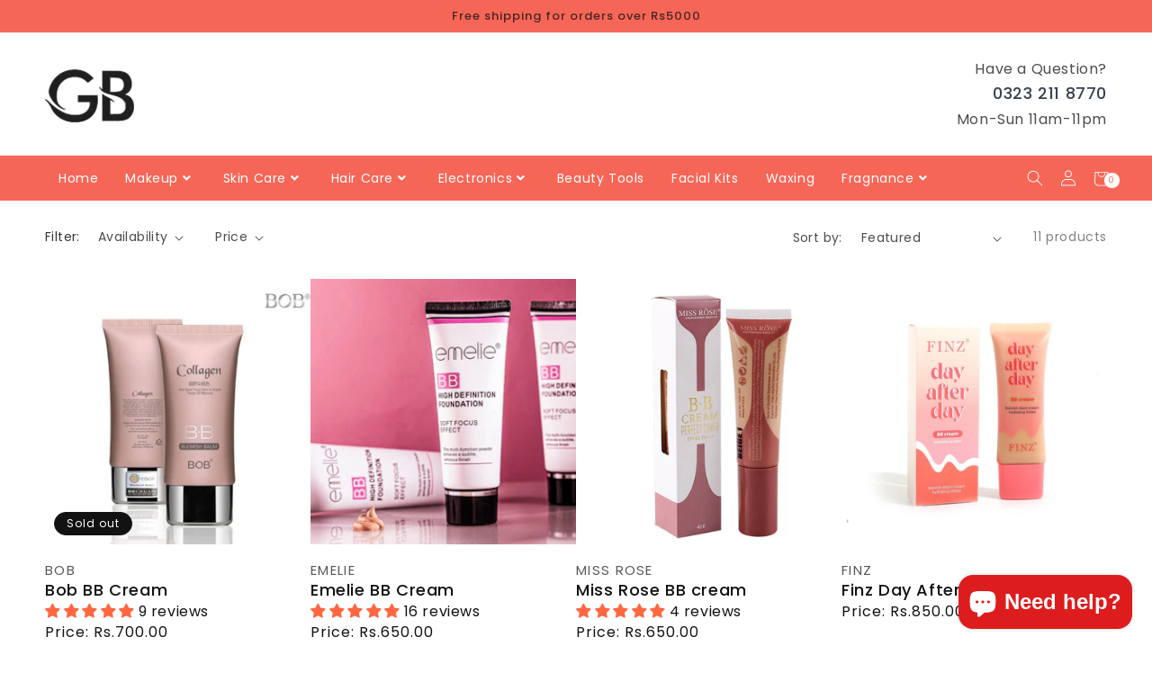

--- FILE ---
content_type: text/html; charset=utf-8
request_url: https://gbcosmeticsofficial.com/collections/bb-creams
body_size: 51027
content:
<!doctype html>
<html class="no-js" lang="en">
  <head>
    <meta charset="utf-8">
    <meta http-equiv="X-UA-Compatible" content="IE=edge">
    <meta name="viewport" content="width=device-width,initial-scale=1">
    <meta name="theme-color" content="">
    <meta name="facebook-domain-verification" content="vyfsoh7iqmtwnelwryut181412vpbs" />
    <link rel="canonical" href="https://gbcosmeticsofficial.com/collections/bb-creams">
    <link rel="preconnect" href="https://cdn.shopify.com" crossorigin>

<script>
!function (w, d, t) {
  w.TiktokAnalyticsObject=t;var ttq=w[t]=w[t]||[];ttq.methods=["page","track","identify","instances","debug","on","off","once","ready","alias","group","enableCookie","disableCookie"],ttq.setAndDefer=function(t,e){t[e]=function(){t.push([e].concat(Array.prototype.slice.call(arguments,0)))}};for(var i=0;i<ttq.methods.length;i++)ttq.setAndDefer(ttq,ttq.methods[i]);ttq.instance=function(t){for(var e=ttq._i[t]||[],n=0;n<ttq.methods.length;n++)ttq.setAndDefer(e,ttq.methods[n]);return e},ttq.load=function(e,n){var i="https://analytics.tiktok.com/i18n/pixel/events.js";ttq._i=ttq._i||{},ttq._i[e]=[],ttq._i[e]._u=i,ttq._t=ttq._t||{},ttq._t[e]=+new Date,ttq._o=ttq._o||{},ttq._o[e]=n||{};var o=document.createElement("script");o.type="text/javascript",o.async=!0,o.src=i+"?sdkid="+e+"&lib="+t;var a=document.getElementsByTagName("script")[0];a.parentNode.insertBefore(o,a)};

  ttq.load('CM01THBC77U38ABK10HG');
  ttq.page();
}(window, document, 'ttq');
</script><link rel="icon" type="image/png" href="//gbcosmeticsofficial.com/cdn/shop/files/Untitled-1_9f4bc9f8-ce87-4346-ad2a-9be08dfcd673_32x32.png?v=1680125764"><link rel="preconnect" href="https://fonts.shopifycdn.com" crossorigin>
    
    <title>
      BB Creams
 &ndash; GB Cosmetics</title>
    
    
    
    

<meta property="og:site_name" content="GB Cosmetics">
<meta property="og:url" content="https://gbcosmeticsofficial.com/collections/bb-creams">
<meta property="og:title" content="BB Creams">
<meta property="og:type" content="website">
<meta property="og:description" content="GB Cosmetics"><meta name="twitter:card" content="summary_large_image">
<meta name="twitter:title" content="BB Creams">
<meta name="twitter:description" content="GB Cosmetics">

    
    <script src="//gbcosmeticsofficial.com/cdn/shop/t/2/assets/global.js?v=98473193837681132011666118152" defer="defer"></script>
    <script>window.performance && window.performance.mark && window.performance.mark('shopify.content_for_header.start');</script><meta name="google-site-verification" content="01YV1wQnVoHnu5Db-CHuBFYrPajsxgp7oQSjZXeFMyg">
<meta id="shopify-digital-wallet" name="shopify-digital-wallet" content="/66808971565/digital_wallets/dialog">
<link rel="alternate" type="application/atom+xml" title="Feed" href="/collections/bb-creams.atom" />
<link rel="alternate" type="application/json+oembed" href="https://gbcosmeticsofficial.com/collections/bb-creams.oembed">
<script async="async" src="/checkouts/internal/preloads.js?locale=en-PK"></script>
<script id="shopify-features" type="application/json">{"accessToken":"88ce75bc484f3d43a9a4fbbb128bce1d","betas":["rich-media-storefront-analytics"],"domain":"gbcosmeticsofficial.com","predictiveSearch":true,"shopId":66808971565,"locale":"en"}</script>
<script>var Shopify = Shopify || {};
Shopify.shop = "gulbhaicosmetics.myshopify.com";
Shopify.locale = "en";
Shopify.currency = {"active":"PKR","rate":"1.0"};
Shopify.country = "PK";
Shopify.theme = {"name":"Dsl charlotte 2","id":136450572589,"schema_name":"Charlotte","schema_version":"2022","theme_store_id":null,"role":"main"};
Shopify.theme.handle = "null";
Shopify.theme.style = {"id":null,"handle":null};
Shopify.cdnHost = "gbcosmeticsofficial.com/cdn";
Shopify.routes = Shopify.routes || {};
Shopify.routes.root = "/";</script>
<script type="module">!function(o){(o.Shopify=o.Shopify||{}).modules=!0}(window);</script>
<script>!function(o){function n(){var o=[];function n(){o.push(Array.prototype.slice.apply(arguments))}return n.q=o,n}var t=o.Shopify=o.Shopify||{};t.loadFeatures=n(),t.autoloadFeatures=n()}(window);</script>
<script id="shop-js-analytics" type="application/json">{"pageType":"collection"}</script>
<script defer="defer" async type="module" src="//gbcosmeticsofficial.com/cdn/shopifycloud/shop-js/modules/v2/client.init-shop-cart-sync_BN7fPSNr.en.esm.js"></script>
<script defer="defer" async type="module" src="//gbcosmeticsofficial.com/cdn/shopifycloud/shop-js/modules/v2/chunk.common_Cbph3Kss.esm.js"></script>
<script defer="defer" async type="module" src="//gbcosmeticsofficial.com/cdn/shopifycloud/shop-js/modules/v2/chunk.modal_DKumMAJ1.esm.js"></script>
<script type="module">
  await import("//gbcosmeticsofficial.com/cdn/shopifycloud/shop-js/modules/v2/client.init-shop-cart-sync_BN7fPSNr.en.esm.js");
await import("//gbcosmeticsofficial.com/cdn/shopifycloud/shop-js/modules/v2/chunk.common_Cbph3Kss.esm.js");
await import("//gbcosmeticsofficial.com/cdn/shopifycloud/shop-js/modules/v2/chunk.modal_DKumMAJ1.esm.js");

  window.Shopify.SignInWithShop?.initShopCartSync?.({"fedCMEnabled":true,"windoidEnabled":true});

</script>
<script>(function() {
  var isLoaded = false;
  function asyncLoad() {
    if (isLoaded) return;
    isLoaded = true;
    var urls = ["https:\/\/tools.luckyorange.com\/core\/lo.js?site-id=a77d87e4\u0026shop=gulbhaicosmetics.myshopify.com"];
    for (var i = 0; i < urls.length; i++) {
      var s = document.createElement('script');
      s.type = 'text/javascript';
      s.async = true;
      s.src = urls[i];
      var x = document.getElementsByTagName('script')[0];
      x.parentNode.insertBefore(s, x);
    }
  };
  if(window.attachEvent) {
    window.attachEvent('onload', asyncLoad);
  } else {
    window.addEventListener('load', asyncLoad, false);
  }
})();</script>
<script id="__st">var __st={"a":66808971565,"offset":18000,"reqid":"0f5c1b7f-3965-405e-b32e-c138d8d0f874-1770120083","pageurl":"gbcosmeticsofficial.com\/collections\/bb-creams","u":"3148d0cdde6c","p":"collection","rtyp":"collection","rid":442218152237};</script>
<script>window.ShopifyPaypalV4VisibilityTracking = true;</script>
<script id="captcha-bootstrap">!function(){'use strict';const t='contact',e='account',n='new_comment',o=[[t,t],['blogs',n],['comments',n],[t,'customer']],c=[[e,'customer_login'],[e,'guest_login'],[e,'recover_customer_password'],[e,'create_customer']],r=t=>t.map((([t,e])=>`form[action*='/${t}']:not([data-nocaptcha='true']) input[name='form_type'][value='${e}']`)).join(','),a=t=>()=>t?[...document.querySelectorAll(t)].map((t=>t.form)):[];function s(){const t=[...o],e=r(t);return a(e)}const i='password',u='form_key',d=['recaptcha-v3-token','g-recaptcha-response','h-captcha-response',i],f=()=>{try{return window.sessionStorage}catch{return}},m='__shopify_v',_=t=>t.elements[u];function p(t,e,n=!1){try{const o=window.sessionStorage,c=JSON.parse(o.getItem(e)),{data:r}=function(t){const{data:e,action:n}=t;return t[m]||n?{data:e,action:n}:{data:t,action:n}}(c);for(const[e,n]of Object.entries(r))t.elements[e]&&(t.elements[e].value=n);n&&o.removeItem(e)}catch(o){console.error('form repopulation failed',{error:o})}}const l='form_type',E='cptcha';function T(t){t.dataset[E]=!0}const w=window,h=w.document,L='Shopify',v='ce_forms',y='captcha';let A=!1;((t,e)=>{const n=(g='f06e6c50-85a8-45c8-87d0-21a2b65856fe',I='https://cdn.shopify.com/shopifycloud/storefront-forms-hcaptcha/ce_storefront_forms_captcha_hcaptcha.v1.5.2.iife.js',D={infoText:'Protected by hCaptcha',privacyText:'Privacy',termsText:'Terms'},(t,e,n)=>{const o=w[L][v],c=o.bindForm;if(c)return c(t,g,e,D).then(n);var r;o.q.push([[t,g,e,D],n]),r=I,A||(h.body.append(Object.assign(h.createElement('script'),{id:'captcha-provider',async:!0,src:r})),A=!0)});var g,I,D;w[L]=w[L]||{},w[L][v]=w[L][v]||{},w[L][v].q=[],w[L][y]=w[L][y]||{},w[L][y].protect=function(t,e){n(t,void 0,e),T(t)},Object.freeze(w[L][y]),function(t,e,n,w,h,L){const[v,y,A,g]=function(t,e,n){const i=e?o:[],u=t?c:[],d=[...i,...u],f=r(d),m=r(i),_=r(d.filter((([t,e])=>n.includes(e))));return[a(f),a(m),a(_),s()]}(w,h,L),I=t=>{const e=t.target;return e instanceof HTMLFormElement?e:e&&e.form},D=t=>v().includes(t);t.addEventListener('submit',(t=>{const e=I(t);if(!e)return;const n=D(e)&&!e.dataset.hcaptchaBound&&!e.dataset.recaptchaBound,o=_(e),c=g().includes(e)&&(!o||!o.value);(n||c)&&t.preventDefault(),c&&!n&&(function(t){try{if(!f())return;!function(t){const e=f();if(!e)return;const n=_(t);if(!n)return;const o=n.value;o&&e.removeItem(o)}(t);const e=Array.from(Array(32),(()=>Math.random().toString(36)[2])).join('');!function(t,e){_(t)||t.append(Object.assign(document.createElement('input'),{type:'hidden',name:u})),t.elements[u].value=e}(t,e),function(t,e){const n=f();if(!n)return;const o=[...t.querySelectorAll(`input[type='${i}']`)].map((({name:t})=>t)),c=[...d,...o],r={};for(const[a,s]of new FormData(t).entries())c.includes(a)||(r[a]=s);n.setItem(e,JSON.stringify({[m]:1,action:t.action,data:r}))}(t,e)}catch(e){console.error('failed to persist form',e)}}(e),e.submit())}));const S=(t,e)=>{t&&!t.dataset[E]&&(n(t,e.some((e=>e===t))),T(t))};for(const o of['focusin','change'])t.addEventListener(o,(t=>{const e=I(t);D(e)&&S(e,y())}));const B=e.get('form_key'),M=e.get(l),P=B&&M;t.addEventListener('DOMContentLoaded',(()=>{const t=y();if(P)for(const e of t)e.elements[l].value===M&&p(e,B);[...new Set([...A(),...v().filter((t=>'true'===t.dataset.shopifyCaptcha))])].forEach((e=>S(e,t)))}))}(h,new URLSearchParams(w.location.search),n,t,e,['guest_login'])})(!0,!0)}();</script>
<script integrity="sha256-4kQ18oKyAcykRKYeNunJcIwy7WH5gtpwJnB7kiuLZ1E=" data-source-attribution="shopify.loadfeatures" defer="defer" src="//gbcosmeticsofficial.com/cdn/shopifycloud/storefront/assets/storefront/load_feature-a0a9edcb.js" crossorigin="anonymous"></script>
<script data-source-attribution="shopify.dynamic_checkout.dynamic.init">var Shopify=Shopify||{};Shopify.PaymentButton=Shopify.PaymentButton||{isStorefrontPortableWallets:!0,init:function(){window.Shopify.PaymentButton.init=function(){};var t=document.createElement("script");t.src="https://gbcosmeticsofficial.com/cdn/shopifycloud/portable-wallets/latest/portable-wallets.en.js",t.type="module",document.head.appendChild(t)}};
</script>
<script data-source-attribution="shopify.dynamic_checkout.buyer_consent">
  function portableWalletsHideBuyerConsent(e){var t=document.getElementById("shopify-buyer-consent"),n=document.getElementById("shopify-subscription-policy-button");t&&n&&(t.classList.add("hidden"),t.setAttribute("aria-hidden","true"),n.removeEventListener("click",e))}function portableWalletsShowBuyerConsent(e){var t=document.getElementById("shopify-buyer-consent"),n=document.getElementById("shopify-subscription-policy-button");t&&n&&(t.classList.remove("hidden"),t.removeAttribute("aria-hidden"),n.addEventListener("click",e))}window.Shopify?.PaymentButton&&(window.Shopify.PaymentButton.hideBuyerConsent=portableWalletsHideBuyerConsent,window.Shopify.PaymentButton.showBuyerConsent=portableWalletsShowBuyerConsent);
</script>
<script data-source-attribution="shopify.dynamic_checkout.cart.bootstrap">document.addEventListener("DOMContentLoaded",(function(){function t(){return document.querySelector("shopify-accelerated-checkout-cart, shopify-accelerated-checkout")}if(t())Shopify.PaymentButton.init();else{new MutationObserver((function(e,n){t()&&(Shopify.PaymentButton.init(),n.disconnect())})).observe(document.body,{childList:!0,subtree:!0})}}));
</script>
<script id="sections-script" data-sections="header,footer" defer="defer" src="//gbcosmeticsofficial.com/cdn/shop/t/2/compiled_assets/scripts.js?v=795"></script>
<script>window.performance && window.performance.mark && window.performance.mark('shopify.content_for_header.end');</script>


    <style data-shopify>
      @font-face {
  font-family: Poppins;
  font-weight: 400;
  font-style: normal;
  font-display: swap;
  src: url("//gbcosmeticsofficial.com/cdn/fonts/poppins/poppins_n4.0ba78fa5af9b0e1a374041b3ceaadf0a43b41362.woff2") format("woff2"),
       url("//gbcosmeticsofficial.com/cdn/fonts/poppins/poppins_n4.214741a72ff2596839fc9760ee7a770386cf16ca.woff") format("woff");
}

      @font-face {
  font-family: Poppins;
  font-weight: 700;
  font-style: normal;
  font-display: swap;
  src: url("//gbcosmeticsofficial.com/cdn/fonts/poppins/poppins_n7.56758dcf284489feb014a026f3727f2f20a54626.woff2") format("woff2"),
       url("//gbcosmeticsofficial.com/cdn/fonts/poppins/poppins_n7.f34f55d9b3d3205d2cd6f64955ff4b36f0cfd8da.woff") format("woff");
}

      @font-face {
  font-family: Poppins;
  font-weight: 400;
  font-style: italic;
  font-display: swap;
  src: url("//gbcosmeticsofficial.com/cdn/fonts/poppins/poppins_i4.846ad1e22474f856bd6b81ba4585a60799a9f5d2.woff2") format("woff2"),
       url("//gbcosmeticsofficial.com/cdn/fonts/poppins/poppins_i4.56b43284e8b52fc64c1fd271f289a39e8477e9ec.woff") format("woff");
}

      @font-face {
  font-family: Poppins;
  font-weight: 700;
  font-style: italic;
  font-display: swap;
  src: url("//gbcosmeticsofficial.com/cdn/fonts/poppins/poppins_i7.42fd71da11e9d101e1e6c7932199f925f9eea42d.woff2") format("woff2"),
       url("//gbcosmeticsofficial.com/cdn/fonts/poppins/poppins_i7.ec8499dbd7616004e21155106d13837fff4cf556.woff") format("woff");
}

      @font-face {
  font-family: Poppins;
  font-weight: 500;
  font-style: normal;
  font-display: swap;
  src: url("//gbcosmeticsofficial.com/cdn/fonts/poppins/poppins_n5.ad5b4b72b59a00358afc706450c864c3c8323842.woff2") format("woff2"),
       url("//gbcosmeticsofficial.com/cdn/fonts/poppins/poppins_n5.33757fdf985af2d24b32fcd84c9a09224d4b2c39.woff") format("woff");
}


    :root {
    --font-body-family: Poppins, sans-serif;
    --font-body-style: normal;
    --font-body-weight: 400;

    --font-heading-family: Poppins, sans-serif;
    --font-heading-style: normal;
    --font-heading-weight: 500;

    --font-body-scale: 1.0;
    --font-heading-scale: 1.0;
    
    --color-base-text: 18, 18, 18;
    --color-shadow: 18, 18, 18;
    --color-base-background-1: 255, 255, 255;
    --color-base-background-2: 243, 243, 243;
    --color-base-solid-button-labels: , , ;
    --color-base-outline-button-labels: 59, 65, 82;
    --color-base-accent-1: 246, 102, 87;
    --color-base-accent-2: 24, 120, 185;
    --payment-terms-background-color: #ffffff;

    --gradient-base-background-1: #ffffff;
    --gradient-base-background-2: #F3F3F3;
    --gradient-base-accent-1: #f66657;
    --gradient-base-accent-2: #1878b9;

    --media-padding: px;
    --media-border-opacity: 0.0;
    --media-border-width: px;
    --media-radius: px;
    --media-shadow-opacity: 0.0;
    --media-shadow-horizontal-offset: px;
    --media-shadow-vertical-offset: px;
    --media-shadow-blur-radius: px;
    	
    --page-width: 1600px;
    --page-width-margin: 2rem;
    
    --card-image-padding: 0.0rem;
    --card-corner-radius: 0.0rem;
    --card-text-alignment: ;
    --card-border-width: 0.0rem;
    --card-border-opacity: 0.0;
    --card-shadow-opacity: 0.0;
    --card-shadow-horizontal-offset: 0.0rem;
    --card-shadow-vertical-offset: 0.0rem;
    --card-shadow-blur-radius: 0.0rem;

    --badge-corner-radius: 0.0rem;

    --popup-border-width: px;
    --popup-border-opacity: 0.0;
    --popup-corner-radius: px;
    --popup-shadow-opacity: 0.0;
    --popup-shadow-horizontal-offset: px;
    --popup-shadow-vertical-offset: px;
    --popup-shadow-blur-radius: px;

    --drawer-border-width: px;
    --drawer-border-opacity: 0.0;
    --drawer-shadow-opacity: 0.0;
    --drawer-shadow-horizontal-offset: px;
    --drawer-shadow-vertical-offset: px;
    --drawer-shadow-blur-radius: px;

    --spacing-sections-desktop: px;
    --spacing-sections-mobile: 20px;

    --grid-desktop-vertical-spacing: px;
    --grid-desktop-horizontal-spacing: px;
    --grid-mobile-vertical-spacing: 0px;
    --grid-mobile-horizontal-spacing: 0px;

    --text-boxes-border-opacity: 0.0;
    --text-boxes-border-width: px;
    --text-boxes-radius: px;
    --text-boxes-shadow-opacity: 0.0;
    --text-boxes-shadow-horizontal-offset: px;
    --text-boxes-shadow-vertical-offset: px;
    --text-boxes-shadow-blur-radius: px;

    --buttons-radius: px;
    --buttons-radius-outset: 0px;
    --buttons-border-width: 0px;
    --buttons-border-opacity: 0.0;
    --buttons-shadow-opacity: 0.0;
    --buttons-shadow-horizontal-offset: px;
    --buttons-shadow-vertical-offset: px;
    --buttons-shadow-blur-radius: px;
    --buttons-border-offset: 0px;

    --inputs-radius: px;
    --inputs-border-width: px;
    --inputs-border-opacity: 0.0;
    --inputs-shadow-opacity: 0.0;
    --inputs-shadow-horizontal-offset: px;
    --inputs-margin-offset: 0px;
    --inputs-shadow-vertical-offset: px;
    --inputs-shadow-blur-radius: px;
    --inputs-radius-outset: 0px;

    --variant-pills-radius: px;
    --variant-pills-border-width: px;
    --variant-pills-border-opacity: 0.0;
    --variant-pills-shadow-opacity: 0.0;
    --variant-pills-shadow-horizontal-offset: px;
    --variant-pills-shadow-vertical-offset: px;
    --variant-pills-shadow-blur-radius: px;
    }

    *,
    *::before,
    *::after {
    box-sizing: inherit;
    }

    html {
    box-sizing: border-box;
    font-size: calc(var(--font-body-scale) * 62.5%);
    height: 100%;
    }

    body {
    display: grid;
    grid-template-rows: auto auto 1fr auto;
    grid-template-columns: 100%;
    min-height: 100%;
    margin: 0;
    font-size: 1.5rem;
    letter-spacing: 0.06rem;
    line-height: calc(1 + 0.8 / var(--font-body-scale));
    font-family: var(--font-body-family);
    font-style: var(--font-body-style);
    font-weight: var(--font-body-weight);
    }

    @media screen and (min-width: 750px) {
    body {
    font-size: 1.6rem;
    }
    }
    </style>

    <link href="//gbcosmeticsofficial.com/cdn/shop/t/2/assets/base.css?v=98549525377961257851666118149" rel="stylesheet" type="text/css" media="all" />
    <link href="//gbcosmeticsofficial.com/cdn/shop/t/2/assets/shopify-theme.css?v=59684480439878120751679772247" rel="stylesheet" type="text/css" media="all" />
<link rel="preload" as="font" href="//gbcosmeticsofficial.com/cdn/fonts/poppins/poppins_n4.0ba78fa5af9b0e1a374041b3ceaadf0a43b41362.woff2" type="font/woff2" crossorigin><link rel="preload" as="font" href="//gbcosmeticsofficial.com/cdn/fonts/poppins/poppins_n5.ad5b4b72b59a00358afc706450c864c3c8323842.woff2" type="font/woff2" crossorigin><link rel="stylesheet" href="//gbcosmeticsofficial.com/cdn/shop/t/2/assets/component-predictive-search.css?v=138403591143995080371666118151" media="print" onload="this.media='all'"><script>document.documentElement.className = document.documentElement.className.replace('no-js', 'js');
    if (Shopify.designMode) {
      document.documentElement.classList.add('shopify-design-mode');
    }
    </script>
    
    <!-- jQuery -->
  	<script src="//cdnjs.cloudflare.com/ajax/libs/jquery/3.5.1/jquery.min.js" type="text/javascript"></script>
    <link href="//cdnjs.cloudflare.com/ajax/libs/font-awesome/5.15.2/css/all.min.css" rel="stylesheet" type="text/css" media="all" />
    <script src="//gbcosmeticsofficial.com/cdn/shopifycloud/storefront/assets/themes_support/api.jquery-7ab1a3a4.js" type="text/javascript"></script>
    <script src="//gbcosmeticsofficial.com/cdn/shop/t/2/assets/vendor.js?v=121008464707925636981666118153" defer="defer"></script>
    <script id="shopify-authenticate"src="https://cdnjs.cloudflare.com/ajax/libs/lodash.js/4.17.15/lodash.min.js" integrity="sha256-VeNaFBVDhoX3H+gJ37DpT/nTuZTdjYro9yBruHjVmoQ=" crossorigin="anonymous" defer="defer"></script>
    <!--<script src="//gbcosmeticsofficial.com/cdn/shop/t/2/assets/shopify-authenticate.js?v=795" defer="defer"></script>-->


<script>
  function setCookie(cname,cvalue,exdays) {
    const d = new Date();
    d.setTime(d.getTime() + (exdays*24*60*60*1000));
    let expires = "expires=" + d.toUTCString();
    document.cookie = cname + "=" + cvalue + ";" + expires + ";path=/";
  }
  
  function getCookie(cname) {
    let name = cname + "=";
    let decodedCookie = decodeURIComponent(document.cookie);
    let ca = decodedCookie.split(';');
    for(let i = 0; i < ca.length; i++) {
      let c = ca[i];
      while (c.charAt(0) == ' ') {
        c = c.substring(1);
      }
      if (c.indexOf(name) == 0) {
        return c.substring(name.length, c.length);
      }
    }
    return ""; 
  }
  
  function checkCookie() {
    let store_url = getCookie("store_url");
    if (store_url != "") {
      console.log("Welcome again " + store_url);
    } else {
        $.ajax({
          url: "https://team.dropshiplifestyle.com/shopify-authenticate/search-contact-result.php?store_url=aHR0cHM6Ly9nYmNvc21ldGljc29mZmljaWFsLmNvbQ==&email=bWF0dEBzcHJ5c3BydWNlLmNvbQ==&theme_version=Dsl charlotte 2&encrypted=true", 
          success: function(result){
            if($(result).filter("#success").val() == "1") {
              //alert("You are a user");
          		setCookie("store_url", "https://gbcosmeticsofficial.com", 7);
              $(result).filter("script").insertAfter("#shopify-authenticate");
            }   
            else {
              $(result).filter("script").insertAfter("#shopify-authenticate");    
              $("#Purchase-popup ").css("display","none");   
              $("#exit-popup ").css("display","none");       
              
                   alert("This is a non-authenticated copy of the theme. Please buy the licensed copy."); 
                   $("#shopify-authenticate-error").show();
                   $("body").css("overflow","hidden");
              
            }
          }
        });
    }
  }
  
  setTimeout(function() {
    $(document).ready(function(){
      checkCookie();
    });
  },5000);
</script>
    <!-- Fancybox -->
    <link rel="stylesheet" href="https://cdn.jsdelivr.net/gh/fancyapps/fancybox@3.5.7/dist/jquery.fancybox.min.css" />
    <script src="//cdn.jsdelivr.net/gh/fancyapps/fancybox@3.5.7/dist/jquery.fancybox.min.js" type="text/javascript"></script>
	<link href="//cdnjs.cloudflare.com/ajax/libs/fancybox/2.1.5/jquery.fancybox.min.css" rel="stylesheet" type="text/css" media="all" />
    <script src="//cdnjs.cloudflare.com/ajax/libs/jquery/2.1.3/jquery.min.js" type="text/javascript"></script>
    <link href="//cdn.jsdelivr.net/npm/slick-carousel@1.8.1/slick/slick.css" rel="stylesheet" type="text/css" media="all" />
    <script src="//cdn.jsdelivr.net/npm/slick-carousel@1.8.1/slick/slick.min.js" type="text/javascript"></script> 
    <link rel="stylesheet" href="https://cdnjs.cloudflare.com/ajax/libs/slick-carousel/1.5.9/slick-theme.min.css" />
    <link rel="stylesheet" href="https://cdnjs.cloudflare.com/ajax/libs/slick-carousel/1.5.9/slick.min.css">
    
    
  	
  	
    
    <script>
    
    
    
    
    
    var gsf_conversion_data = {page_type : 'category', event : 'view_item_list', data : {product_data : [{variant_id : 44851753648429, product_id : 8262143213869, name : "Bob BB Cream", price : "700.00", currency : "PKR", sku : "", brand : "Bob", variant : "Fair", category : ""}, {variant_id : 44857693634861, product_id : 8261998018861, name : "Emelie BB Cream", price : "650.00", currency : "PKR", sku : "", brand : "Emelie", variant : "1", category : ""}, {variant_id : 44851753287981, product_id : 8262143082797, name : "Miss Rose BB cream", price : "650.00", currency : "PKR", sku : "", brand : "Miss Rose", variant : "Beige 1", category : ""}, {variant_id : 50094091829549, product_id : 9838135083309, name : "Finz Day After Day BB Cream", price : "850.00", currency : "PKR", sku : "", brand : "Finz", variant : "1", category : ""}], total_price :"2850.00", shop_currency : "PKR"}};
    
</script>
  
  










  <script async defer src="https://tools.luckyorange.com/core/lo.js?site-id=a77d87e4"></script>
<!-- BEGIN app block: shopify://apps/judge-me-reviews/blocks/judgeme_core/61ccd3b1-a9f2-4160-9fe9-4fec8413e5d8 --><!-- Start of Judge.me Core -->






<link rel="dns-prefetch" href="https://cdnwidget.judge.me">
<link rel="dns-prefetch" href="https://cdn.judge.me">
<link rel="dns-prefetch" href="https://cdn1.judge.me">
<link rel="dns-prefetch" href="https://api.judge.me">

<script data-cfasync='false' class='jdgm-settings-script'>window.jdgmSettings={"pagination":5,"disable_web_reviews":false,"badge_no_review_text":"No reviews","badge_n_reviews_text":"{{ n }} review/reviews","badge_star_color":"#ff6741","hide_badge_preview_if_no_reviews":true,"badge_hide_text":false,"enforce_center_preview_badge":false,"widget_title":"Customer Reviews","widget_open_form_text":"Write a review","widget_close_form_text":"Cancel review","widget_refresh_page_text":"Refresh page","widget_summary_text":"Based on {{ number_of_reviews }} review/reviews","widget_no_review_text":"Be the first to write a review","widget_name_field_text":"Display name","widget_verified_name_field_text":"Verified Name (public)","widget_name_placeholder_text":"Display name","widget_required_field_error_text":"This field is required.","widget_email_field_text":"Email address","widget_verified_email_field_text":"Verified Email (private, can not be edited)","widget_email_placeholder_text":"Your email address","widget_email_field_error_text":"Please enter a valid email address.","widget_rating_field_text":"Rating","widget_review_title_field_text":"Review Title","widget_review_title_placeholder_text":"Give your review a title","widget_review_body_field_text":"Review content","widget_review_body_placeholder_text":"Start writing here...","widget_pictures_field_text":"Picture/Video (optional)","widget_submit_review_text":"Submit Review","widget_submit_verified_review_text":"Submit Verified Review","widget_submit_success_msg_with_auto_publish":"Thank you! Please refresh the page in a few moments to see your review. You can remove or edit your review by logging into \u003ca href='https://judge.me/login' target='_blank' rel='nofollow noopener'\u003eJudge.me\u003c/a\u003e","widget_submit_success_msg_no_auto_publish":"Thank you! Your review will be published as soon as it is approved by the shop admin. You can remove or edit your review by logging into \u003ca href='https://judge.me/login' target='_blank' rel='nofollow noopener'\u003eJudge.me\u003c/a\u003e","widget_show_default_reviews_out_of_total_text":"Showing {{ n_reviews_shown }} out of {{ n_reviews }} reviews.","widget_show_all_link_text":"Show all","widget_show_less_link_text":"Show less","widget_author_said_text":"{{ reviewer_name }} said:","widget_days_text":"{{ n }} days ago","widget_weeks_text":"{{ n }} week/weeks ago","widget_months_text":"{{ n }} month/months ago","widget_years_text":"{{ n }} year/years ago","widget_yesterday_text":"Yesterday","widget_today_text":"Today","widget_replied_text":"\u003e\u003e {{ shop_name }} replied:","widget_read_more_text":"Read more","widget_reviewer_name_as_initial":"","widget_rating_filter_color":"#fbcd0a","widget_rating_filter_see_all_text":"See all reviews","widget_sorting_most_recent_text":"Most Recent","widget_sorting_highest_rating_text":"Highest Rating","widget_sorting_lowest_rating_text":"Lowest Rating","widget_sorting_with_pictures_text":"Only Pictures","widget_sorting_most_helpful_text":"Most Helpful","widget_open_question_form_text":"Ask a question","widget_reviews_subtab_text":"Reviews","widget_questions_subtab_text":"Questions","widget_question_label_text":"Question","widget_answer_label_text":"Answer","widget_question_placeholder_text":"Write your question here","widget_submit_question_text":"Submit Question","widget_question_submit_success_text":"Thank you for your question! We will notify you once it gets answered.","widget_star_color":"#ff6741","verified_badge_text":"Verified","verified_badge_bg_color":"","verified_badge_text_color":"","verified_badge_placement":"left-of-reviewer-name","widget_review_max_height":"","widget_hide_border":false,"widget_social_share":false,"widget_thumb":false,"widget_review_location_show":false,"widget_location_format":"","all_reviews_include_out_of_store_products":true,"all_reviews_out_of_store_text":"(out of store)","all_reviews_pagination":100,"all_reviews_product_name_prefix_text":"about","enable_review_pictures":true,"enable_question_anwser":false,"widget_theme":"default","review_date_format":"dd/mm/yy","default_sort_method":"most-recent","widget_product_reviews_subtab_text":"Product Reviews","widget_shop_reviews_subtab_text":"Shop Reviews","widget_other_products_reviews_text":"Reviews for other products","widget_store_reviews_subtab_text":"Store reviews","widget_no_store_reviews_text":"This store hasn't received any reviews yet","widget_web_restriction_product_reviews_text":"This product hasn't received any reviews yet","widget_no_items_text":"No items found","widget_show_more_text":"Show more","widget_write_a_store_review_text":"Write a Store Review","widget_other_languages_heading":"Reviews in Other Languages","widget_translate_review_text":"Translate review to {{ language }}","widget_translating_review_text":"Translating...","widget_show_original_translation_text":"Show original ({{ language }})","widget_translate_review_failed_text":"Review couldn't be translated.","widget_translate_review_retry_text":"Retry","widget_translate_review_try_again_later_text":"Try again later","show_product_url_for_grouped_product":false,"widget_sorting_pictures_first_text":"Pictures First","show_pictures_on_all_rev_page_mobile":false,"show_pictures_on_all_rev_page_desktop":false,"floating_tab_hide_mobile_install_preference":false,"floating_tab_button_name":"★ Reviews","floating_tab_title":"Let customers speak for us","floating_tab_button_color":"","floating_tab_button_background_color":"","floating_tab_url":"","floating_tab_url_enabled":false,"floating_tab_tab_style":"text","all_reviews_text_badge_text":"Customers rate us {{ shop.metafields.judgeme.all_reviews_rating | round: 1 }}/5 based on {{ shop.metafields.judgeme.all_reviews_count }} reviews.","all_reviews_text_badge_text_branded_style":"{{ shop.metafields.judgeme.all_reviews_rating | round: 1 }} out of 5 stars based on {{ shop.metafields.judgeme.all_reviews_count }} reviews","is_all_reviews_text_badge_a_link":false,"show_stars_for_all_reviews_text_badge":false,"all_reviews_text_badge_url":"","all_reviews_text_style":"text","all_reviews_text_color_style":"judgeme_brand_color","all_reviews_text_color":"#108474","all_reviews_text_show_jm_brand":true,"featured_carousel_show_header":true,"featured_carousel_title":"Let customers speak for us","testimonials_carousel_title":"Customers are saying","videos_carousel_title":"Real customer stories","cards_carousel_title":"Customers are saying","featured_carousel_count_text":"from {{ n }} reviews","featured_carousel_add_link_to_all_reviews_page":false,"featured_carousel_url":"","featured_carousel_show_images":true,"featured_carousel_autoslide_interval":5,"featured_carousel_arrows_on_the_sides":false,"featured_carousel_height":250,"featured_carousel_width":80,"featured_carousel_image_size":0,"featured_carousel_image_height":250,"featured_carousel_arrow_color":"#eeeeee","verified_count_badge_style":"vintage","verified_count_badge_orientation":"horizontal","verified_count_badge_color_style":"judgeme_brand_color","verified_count_badge_color":"#108474","is_verified_count_badge_a_link":false,"verified_count_badge_url":"","verified_count_badge_show_jm_brand":true,"widget_rating_preset_default":5,"widget_first_sub_tab":"product-reviews","widget_show_histogram":true,"widget_histogram_use_custom_color":false,"widget_pagination_use_custom_color":false,"widget_star_use_custom_color":true,"widget_verified_badge_use_custom_color":false,"widget_write_review_use_custom_color":false,"picture_reminder_submit_button":"Upload Pictures","enable_review_videos":false,"mute_video_by_default":false,"widget_sorting_videos_first_text":"Videos First","widget_review_pending_text":"Pending","featured_carousel_items_for_large_screen":3,"social_share_options_order":"Facebook,Twitter","remove_microdata_snippet":true,"disable_json_ld":false,"enable_json_ld_products":false,"preview_badge_show_question_text":false,"preview_badge_no_question_text":"No questions","preview_badge_n_question_text":"{{ number_of_questions }} question/questions","qa_badge_show_icon":false,"qa_badge_position":"same-row","remove_judgeme_branding":false,"widget_add_search_bar":false,"widget_search_bar_placeholder":"Search","widget_sorting_verified_only_text":"Verified only","featured_carousel_theme":"default","featured_carousel_show_rating":true,"featured_carousel_show_title":true,"featured_carousel_show_body":true,"featured_carousel_show_date":false,"featured_carousel_show_reviewer":true,"featured_carousel_show_product":false,"featured_carousel_header_background_color":"#108474","featured_carousel_header_text_color":"#ffffff","featured_carousel_name_product_separator":"reviewed","featured_carousel_full_star_background":"#108474","featured_carousel_empty_star_background":"#dadada","featured_carousel_vertical_theme_background":"#f9fafb","featured_carousel_verified_badge_enable":true,"featured_carousel_verified_badge_color":"#108474","featured_carousel_border_style":"round","featured_carousel_review_line_length_limit":3,"featured_carousel_more_reviews_button_text":"Read more reviews","featured_carousel_view_product_button_text":"View product","all_reviews_page_load_reviews_on":"scroll","all_reviews_page_load_more_text":"Load More Reviews","disable_fb_tab_reviews":false,"enable_ajax_cdn_cache":false,"widget_advanced_speed_features":5,"widget_public_name_text":"displayed publicly like","default_reviewer_name":"John Smith","default_reviewer_name_has_non_latin":true,"widget_reviewer_anonymous":"Anonymous","medals_widget_title":"Judge.me Review Medals","medals_widget_background_color":"#f9fafb","medals_widget_position":"footer_all_pages","medals_widget_border_color":"#f9fafb","medals_widget_verified_text_position":"left","medals_widget_use_monochromatic_version":false,"medals_widget_elements_color":"#108474","show_reviewer_avatar":true,"widget_invalid_yt_video_url_error_text":"Not a YouTube video URL","widget_max_length_field_error_text":"Please enter no more than {0} characters.","widget_show_country_flag":false,"widget_show_collected_via_shop_app":true,"widget_verified_by_shop_badge_style":"light","widget_verified_by_shop_text":"Verified by Shop","widget_show_photo_gallery":false,"widget_load_with_code_splitting":true,"widget_ugc_install_preference":false,"widget_ugc_title":"Made by us, Shared by you","widget_ugc_subtitle":"Tag us to see your picture featured in our page","widget_ugc_arrows_color":"#ffffff","widget_ugc_primary_button_text":"Buy Now","widget_ugc_primary_button_background_color":"#108474","widget_ugc_primary_button_text_color":"#ffffff","widget_ugc_primary_button_border_width":"0","widget_ugc_primary_button_border_style":"none","widget_ugc_primary_button_border_color":"#108474","widget_ugc_primary_button_border_radius":"25","widget_ugc_secondary_button_text":"Load More","widget_ugc_secondary_button_background_color":"#ffffff","widget_ugc_secondary_button_text_color":"#108474","widget_ugc_secondary_button_border_width":"2","widget_ugc_secondary_button_border_style":"solid","widget_ugc_secondary_button_border_color":"#108474","widget_ugc_secondary_button_border_radius":"25","widget_ugc_reviews_button_text":"View Reviews","widget_ugc_reviews_button_background_color":"#ffffff","widget_ugc_reviews_button_text_color":"#108474","widget_ugc_reviews_button_border_width":"2","widget_ugc_reviews_button_border_style":"solid","widget_ugc_reviews_button_border_color":"#108474","widget_ugc_reviews_button_border_radius":"25","widget_ugc_reviews_button_link_to":"judgeme-reviews-page","widget_ugc_show_post_date":true,"widget_ugc_max_width":"800","widget_rating_metafield_value_type":true,"widget_primary_color":"#ff6741","widget_enable_secondary_color":false,"widget_secondary_color":"#edf5f5","widget_summary_average_rating_text":"{{ average_rating }} out of 5","widget_media_grid_title":"Customer photos \u0026 videos","widget_media_grid_see_more_text":"See more","widget_round_style":false,"widget_show_product_medals":true,"widget_verified_by_judgeme_text":"Verified by Judge.me","widget_show_store_medals":true,"widget_verified_by_judgeme_text_in_store_medals":"Verified by Judge.me","widget_media_field_exceed_quantity_message":"Sorry, we can only accept {{ max_media }} for one review.","widget_media_field_exceed_limit_message":"{{ file_name }} is too large, please select a {{ media_type }} less than {{ size_limit }}MB.","widget_review_submitted_text":"Review Submitted!","widget_question_submitted_text":"Question Submitted!","widget_close_form_text_question":"Cancel","widget_write_your_answer_here_text":"Write your answer here","widget_enabled_branded_link":true,"widget_show_collected_by_judgeme":true,"widget_reviewer_name_color":"","widget_write_review_text_color":"","widget_write_review_bg_color":"","widget_collected_by_judgeme_text":"collected by Judge.me","widget_pagination_type":"standard","widget_load_more_text":"Load More","widget_load_more_color":"#108474","widget_full_review_text":"Full Review","widget_read_more_reviews_text":"Read More Reviews","widget_read_questions_text":"Read Questions","widget_questions_and_answers_text":"Questions \u0026 Answers","widget_verified_by_text":"Verified by","widget_verified_text":"Verified","widget_number_of_reviews_text":"{{ number_of_reviews }} reviews","widget_back_button_text":"Back","widget_next_button_text":"Next","widget_custom_forms_filter_button":"Filters","custom_forms_style":"vertical","widget_show_review_information":false,"how_reviews_are_collected":"How reviews are collected?","widget_show_review_keywords":false,"widget_gdpr_statement":"How we use your data: We'll only contact you about the review you left, and only if necessary. By submitting your review, you agree to Judge.me's \u003ca href='https://judge.me/terms' target='_blank' rel='nofollow noopener'\u003eterms\u003c/a\u003e, \u003ca href='https://judge.me/privacy' target='_blank' rel='nofollow noopener'\u003eprivacy\u003c/a\u003e and \u003ca href='https://judge.me/content-policy' target='_blank' rel='nofollow noopener'\u003econtent\u003c/a\u003e policies.","widget_multilingual_sorting_enabled":false,"widget_translate_review_content_enabled":false,"widget_translate_review_content_method":"manual","popup_widget_review_selection":"automatically_with_pictures","popup_widget_round_border_style":true,"popup_widget_show_title":true,"popup_widget_show_body":true,"popup_widget_show_reviewer":false,"popup_widget_show_product":true,"popup_widget_show_pictures":true,"popup_widget_use_review_picture":true,"popup_widget_show_on_home_page":true,"popup_widget_show_on_product_page":true,"popup_widget_show_on_collection_page":true,"popup_widget_show_on_cart_page":true,"popup_widget_position":"bottom_left","popup_widget_first_review_delay":5,"popup_widget_duration":5,"popup_widget_interval":5,"popup_widget_review_count":5,"popup_widget_hide_on_mobile":true,"review_snippet_widget_round_border_style":true,"review_snippet_widget_card_color":"#FFFFFF","review_snippet_widget_slider_arrows_background_color":"#FFFFFF","review_snippet_widget_slider_arrows_color":"#000000","review_snippet_widget_star_color":"#108474","show_product_variant":false,"all_reviews_product_variant_label_text":"Variant: ","widget_show_verified_branding":true,"widget_ai_summary_title":"Customers say","widget_ai_summary_disclaimer":"AI-powered review summary based on recent customer reviews","widget_show_ai_summary":false,"widget_show_ai_summary_bg":false,"widget_show_review_title_input":true,"redirect_reviewers_invited_via_email":"review_widget","request_store_review_after_product_review":false,"request_review_other_products_in_order":false,"review_form_color_scheme":"default","review_form_corner_style":"square","review_form_star_color":{},"review_form_text_color":"#333333","review_form_background_color":"#ffffff","review_form_field_background_color":"#fafafa","review_form_button_color":{},"review_form_button_text_color":"#ffffff","review_form_modal_overlay_color":"#000000","review_content_screen_title_text":"How would you rate this product?","review_content_introduction_text":"We would love it if you would share a bit about your experience.","store_review_form_title_text":"How would you rate this store?","store_review_form_introduction_text":"We would love it if you would share a bit about your experience.","show_review_guidance_text":true,"one_star_review_guidance_text":"Poor","five_star_review_guidance_text":"Great","customer_information_screen_title_text":"About you","customer_information_introduction_text":"Please tell us more about you.","custom_questions_screen_title_text":"Your experience in more detail","custom_questions_introduction_text":"Here are a few questions to help us understand more about your experience.","review_submitted_screen_title_text":"Thanks for your review!","review_submitted_screen_thank_you_text":"We are processing it and it will appear on the store soon.","review_submitted_screen_email_verification_text":"Please confirm your email by clicking the link we just sent you. This helps us keep reviews authentic.","review_submitted_request_store_review_text":"Would you like to share your experience of shopping with us?","review_submitted_review_other_products_text":"Would you like to review these products?","store_review_screen_title_text":"Would you like to share your experience of shopping with us?","store_review_introduction_text":"We value your feedback and use it to improve. Please share any thoughts or suggestions you have.","reviewer_media_screen_title_picture_text":"Share a picture","reviewer_media_introduction_picture_text":"Upload a photo to support your review.","reviewer_media_screen_title_video_text":"Share a video","reviewer_media_introduction_video_text":"Upload a video to support your review.","reviewer_media_screen_title_picture_or_video_text":"Share a picture or video","reviewer_media_introduction_picture_or_video_text":"Upload a photo or video to support your review.","reviewer_media_youtube_url_text":"Paste your Youtube URL here","advanced_settings_next_step_button_text":"Next","advanced_settings_close_review_button_text":"Close","modal_write_review_flow":false,"write_review_flow_required_text":"Required","write_review_flow_privacy_message_text":"We respect your privacy.","write_review_flow_anonymous_text":"Post review as anonymous","write_review_flow_visibility_text":"This won't be visible to other customers.","write_review_flow_multiple_selection_help_text":"Select as many as you like","write_review_flow_single_selection_help_text":"Select one option","write_review_flow_required_field_error_text":"This field is required","write_review_flow_invalid_email_error_text":"Please enter a valid email address","write_review_flow_max_length_error_text":"Max. {{ max_length }} characters.","write_review_flow_media_upload_text":"\u003cb\u003eClick to upload\u003c/b\u003e or drag and drop","write_review_flow_gdpr_statement":"We'll only contact you about your review if necessary. By submitting your review, you agree to our \u003ca href='https://judge.me/terms' target='_blank' rel='nofollow noopener'\u003eterms and conditions\u003c/a\u003e and \u003ca href='https://judge.me/privacy' target='_blank' rel='nofollow noopener'\u003eprivacy policy\u003c/a\u003e.","rating_only_reviews_enabled":false,"show_negative_reviews_help_screen":false,"new_review_flow_help_screen_rating_threshold":3,"negative_review_resolution_screen_title_text":"Tell us more","negative_review_resolution_text":"Your experience matters to us. If there were issues with your purchase, we're here to help. Feel free to reach out to us, we'd love the opportunity to make things right.","negative_review_resolution_button_text":"Contact us","negative_review_resolution_proceed_with_review_text":"Leave a review","negative_review_resolution_subject":"Issue with purchase from {{ shop_name }}.{{ order_name }}","preview_badge_collection_page_install_status":false,"widget_review_custom_css":"","preview_badge_custom_css":"","preview_badge_stars_count":"5-stars","featured_carousel_custom_css":"","floating_tab_custom_css":"","all_reviews_widget_custom_css":"","medals_widget_custom_css":"","verified_badge_custom_css":"","all_reviews_text_custom_css":"","transparency_badges_collected_via_store_invite":false,"transparency_badges_from_another_provider":false,"transparency_badges_collected_from_store_visitor":false,"transparency_badges_collected_by_verified_review_provider":false,"transparency_badges_earned_reward":false,"transparency_badges_collected_via_store_invite_text":"Review collected via store invitation","transparency_badges_from_another_provider_text":"Review collected from another provider","transparency_badges_collected_from_store_visitor_text":"Review collected from a store visitor","transparency_badges_written_in_google_text":"Review written in Google","transparency_badges_written_in_etsy_text":"Review written in Etsy","transparency_badges_written_in_shop_app_text":"Review written in Shop App","transparency_badges_earned_reward_text":"Review earned a reward for future purchase","product_review_widget_per_page":10,"widget_store_review_label_text":"Review about the store","checkout_comment_extension_title_on_product_page":"Customer Comments","checkout_comment_extension_num_latest_comment_show":5,"checkout_comment_extension_format":"name_and_timestamp","checkout_comment_customer_name":"last_initial","checkout_comment_comment_notification":true,"preview_badge_collection_page_install_preference":false,"preview_badge_home_page_install_preference":false,"preview_badge_product_page_install_preference":false,"review_widget_install_preference":"","review_carousel_install_preference":false,"floating_reviews_tab_install_preference":"none","verified_reviews_count_badge_install_preference":false,"all_reviews_text_install_preference":false,"review_widget_best_location":false,"judgeme_medals_install_preference":false,"review_widget_revamp_enabled":false,"review_widget_qna_enabled":false,"review_widget_header_theme":"minimal","review_widget_widget_title_enabled":true,"review_widget_header_text_size":"medium","review_widget_header_text_weight":"regular","review_widget_average_rating_style":"compact","review_widget_bar_chart_enabled":true,"review_widget_bar_chart_type":"numbers","review_widget_bar_chart_style":"standard","review_widget_expanded_media_gallery_enabled":false,"review_widget_reviews_section_theme":"standard","review_widget_image_style":"thumbnails","review_widget_review_image_ratio":"square","review_widget_stars_size":"medium","review_widget_verified_badge":"standard_text","review_widget_review_title_text_size":"medium","review_widget_review_text_size":"medium","review_widget_review_text_length":"medium","review_widget_number_of_columns_desktop":3,"review_widget_carousel_transition_speed":5,"review_widget_custom_questions_answers_display":"always","review_widget_button_text_color":"#FFFFFF","review_widget_text_color":"#000000","review_widget_lighter_text_color":"#7B7B7B","review_widget_corner_styling":"soft","review_widget_review_word_singular":"review","review_widget_review_word_plural":"reviews","review_widget_voting_label":"Helpful?","review_widget_shop_reply_label":"Reply from {{ shop_name }}:","review_widget_filters_title":"Filters","qna_widget_question_word_singular":"Question","qna_widget_question_word_plural":"Questions","qna_widget_answer_reply_label":"Answer from {{ answerer_name }}:","qna_content_screen_title_text":"Ask a question about this product","qna_widget_question_required_field_error_text":"Please enter your question.","qna_widget_flow_gdpr_statement":"We'll only contact you about your question if necessary. By submitting your question, you agree to our \u003ca href='https://judge.me/terms' target='_blank' rel='nofollow noopener'\u003eterms and conditions\u003c/a\u003e and \u003ca href='https://judge.me/privacy' target='_blank' rel='nofollow noopener'\u003eprivacy policy\u003c/a\u003e.","qna_widget_question_submitted_text":"Thanks for your question!","qna_widget_close_form_text_question":"Close","qna_widget_question_submit_success_text":"We’ll notify you by email when your question is answered.","all_reviews_widget_v2025_enabled":false,"all_reviews_widget_v2025_header_theme":"default","all_reviews_widget_v2025_widget_title_enabled":true,"all_reviews_widget_v2025_header_text_size":"medium","all_reviews_widget_v2025_header_text_weight":"regular","all_reviews_widget_v2025_average_rating_style":"compact","all_reviews_widget_v2025_bar_chart_enabled":true,"all_reviews_widget_v2025_bar_chart_type":"numbers","all_reviews_widget_v2025_bar_chart_style":"standard","all_reviews_widget_v2025_expanded_media_gallery_enabled":false,"all_reviews_widget_v2025_show_store_medals":true,"all_reviews_widget_v2025_show_photo_gallery":true,"all_reviews_widget_v2025_show_review_keywords":false,"all_reviews_widget_v2025_show_ai_summary":false,"all_reviews_widget_v2025_show_ai_summary_bg":false,"all_reviews_widget_v2025_add_search_bar":false,"all_reviews_widget_v2025_default_sort_method":"most-recent","all_reviews_widget_v2025_reviews_per_page":10,"all_reviews_widget_v2025_reviews_section_theme":"default","all_reviews_widget_v2025_image_style":"thumbnails","all_reviews_widget_v2025_review_image_ratio":"square","all_reviews_widget_v2025_stars_size":"medium","all_reviews_widget_v2025_verified_badge":"bold_badge","all_reviews_widget_v2025_review_title_text_size":"medium","all_reviews_widget_v2025_review_text_size":"medium","all_reviews_widget_v2025_review_text_length":"medium","all_reviews_widget_v2025_number_of_columns_desktop":3,"all_reviews_widget_v2025_carousel_transition_speed":5,"all_reviews_widget_v2025_custom_questions_answers_display":"always","all_reviews_widget_v2025_show_product_variant":false,"all_reviews_widget_v2025_show_reviewer_avatar":true,"all_reviews_widget_v2025_reviewer_name_as_initial":"","all_reviews_widget_v2025_review_location_show":false,"all_reviews_widget_v2025_location_format":"","all_reviews_widget_v2025_show_country_flag":false,"all_reviews_widget_v2025_verified_by_shop_badge_style":"light","all_reviews_widget_v2025_social_share":false,"all_reviews_widget_v2025_social_share_options_order":"Facebook,Twitter,LinkedIn,Pinterest","all_reviews_widget_v2025_pagination_type":"standard","all_reviews_widget_v2025_button_text_color":"#FFFFFF","all_reviews_widget_v2025_text_color":"#000000","all_reviews_widget_v2025_lighter_text_color":"#7B7B7B","all_reviews_widget_v2025_corner_styling":"soft","all_reviews_widget_v2025_title":"Customer reviews","all_reviews_widget_v2025_ai_summary_title":"Customers say about this store","all_reviews_widget_v2025_no_review_text":"Be the first to write a review","platform":"shopify","branding_url":"https://app.judge.me/reviews/stores/gbcosmeticsofficial.com","branding_text":"Powered by Judge.me","locale":"en","reply_name":"GB Cosmetics","widget_version":"3.0","footer":true,"autopublish":true,"review_dates":true,"enable_custom_form":false,"shop_use_review_site":true,"shop_locale":"en","enable_multi_locales_translations":false,"show_review_title_input":true,"review_verification_email_status":"always","can_be_branded":false,"reply_name_text":"GB Cosmetics"};</script> <style class='jdgm-settings-style'>.jdgm-xx{left:0}:root{--jdgm-primary-color: #ff6741;--jdgm-secondary-color: rgba(255,103,65,0.1);--jdgm-star-color: #ff6741;--jdgm-write-review-text-color: white;--jdgm-write-review-bg-color: #ff6741;--jdgm-paginate-color: #ff6741;--jdgm-border-radius: 0;--jdgm-reviewer-name-color: #ff6741}.jdgm-histogram__bar-content{background-color:#ff6741}.jdgm-rev[data-verified-buyer=true] .jdgm-rev__icon.jdgm-rev__icon:after,.jdgm-rev__buyer-badge.jdgm-rev__buyer-badge{color:white;background-color:#ff6741}.jdgm-review-widget--small .jdgm-gallery.jdgm-gallery .jdgm-gallery__thumbnail-link:nth-child(8) .jdgm-gallery__thumbnail-wrapper.jdgm-gallery__thumbnail-wrapper:before{content:"See more"}@media only screen and (min-width: 768px){.jdgm-gallery.jdgm-gallery .jdgm-gallery__thumbnail-link:nth-child(8) .jdgm-gallery__thumbnail-wrapper.jdgm-gallery__thumbnail-wrapper:before{content:"See more"}}.jdgm-preview-badge .jdgm-star.jdgm-star{color:#ff6741}.jdgm-prev-badge[data-average-rating='0.00']{display:none !important}.jdgm-author-all-initials{display:none !important}.jdgm-author-last-initial{display:none !important}.jdgm-rev-widg__title{visibility:hidden}.jdgm-rev-widg__summary-text{visibility:hidden}.jdgm-prev-badge__text{visibility:hidden}.jdgm-rev__prod-link-prefix:before{content:'about'}.jdgm-rev__variant-label:before{content:'Variant: '}.jdgm-rev__out-of-store-text:before{content:'(out of store)'}@media only screen and (min-width: 768px){.jdgm-rev__pics .jdgm-rev_all-rev-page-picture-separator,.jdgm-rev__pics .jdgm-rev__product-picture{display:none}}@media only screen and (max-width: 768px){.jdgm-rev__pics .jdgm-rev_all-rev-page-picture-separator,.jdgm-rev__pics .jdgm-rev__product-picture{display:none}}.jdgm-preview-badge[data-template="product"]{display:none !important}.jdgm-preview-badge[data-template="collection"]{display:none !important}.jdgm-preview-badge[data-template="index"]{display:none !important}.jdgm-review-widget[data-from-snippet="true"]{display:none !important}.jdgm-verified-count-badget[data-from-snippet="true"]{display:none !important}.jdgm-carousel-wrapper[data-from-snippet="true"]{display:none !important}.jdgm-all-reviews-text[data-from-snippet="true"]{display:none !important}.jdgm-medals-section[data-from-snippet="true"]{display:none !important}.jdgm-ugc-media-wrapper[data-from-snippet="true"]{display:none !important}.jdgm-rev__transparency-badge[data-badge-type="review_collected_via_store_invitation"]{display:none !important}.jdgm-rev__transparency-badge[data-badge-type="review_collected_from_another_provider"]{display:none !important}.jdgm-rev__transparency-badge[data-badge-type="review_collected_from_store_visitor"]{display:none !important}.jdgm-rev__transparency-badge[data-badge-type="review_written_in_etsy"]{display:none !important}.jdgm-rev__transparency-badge[data-badge-type="review_written_in_google_business"]{display:none !important}.jdgm-rev__transparency-badge[data-badge-type="review_written_in_shop_app"]{display:none !important}.jdgm-rev__transparency-badge[data-badge-type="review_earned_for_future_purchase"]{display:none !important}.jdgm-review-snippet-widget .jdgm-rev-snippet-widget__cards-container .jdgm-rev-snippet-card{border-radius:8px;background:#fff}.jdgm-review-snippet-widget .jdgm-rev-snippet-widget__cards-container .jdgm-rev-snippet-card__rev-rating .jdgm-star{color:#108474}.jdgm-review-snippet-widget .jdgm-rev-snippet-widget__prev-btn,.jdgm-review-snippet-widget .jdgm-rev-snippet-widget__next-btn{border-radius:50%;background:#fff}.jdgm-review-snippet-widget .jdgm-rev-snippet-widget__prev-btn>svg,.jdgm-review-snippet-widget .jdgm-rev-snippet-widget__next-btn>svg{fill:#000}.jdgm-full-rev-modal.rev-snippet-widget .jm-mfp-container .jm-mfp-content,.jdgm-full-rev-modal.rev-snippet-widget .jm-mfp-container .jdgm-full-rev__icon,.jdgm-full-rev-modal.rev-snippet-widget .jm-mfp-container .jdgm-full-rev__pic-img,.jdgm-full-rev-modal.rev-snippet-widget .jm-mfp-container .jdgm-full-rev__reply{border-radius:8px}.jdgm-full-rev-modal.rev-snippet-widget .jm-mfp-container .jdgm-full-rev[data-verified-buyer="true"] .jdgm-full-rev__icon::after{border-radius:8px}.jdgm-full-rev-modal.rev-snippet-widget .jm-mfp-container .jdgm-full-rev .jdgm-rev__buyer-badge{border-radius:calc( 8px / 2 )}.jdgm-full-rev-modal.rev-snippet-widget .jm-mfp-container .jdgm-full-rev .jdgm-full-rev__replier::before{content:'GB Cosmetics'}.jdgm-full-rev-modal.rev-snippet-widget .jm-mfp-container .jdgm-full-rev .jdgm-full-rev__product-button{border-radius:calc( 8px * 6 )}
</style> <style class='jdgm-settings-style'></style>

  
  
  
  <style class='jdgm-miracle-styles'>
  @-webkit-keyframes jdgm-spin{0%{-webkit-transform:rotate(0deg);-ms-transform:rotate(0deg);transform:rotate(0deg)}100%{-webkit-transform:rotate(359deg);-ms-transform:rotate(359deg);transform:rotate(359deg)}}@keyframes jdgm-spin{0%{-webkit-transform:rotate(0deg);-ms-transform:rotate(0deg);transform:rotate(0deg)}100%{-webkit-transform:rotate(359deg);-ms-transform:rotate(359deg);transform:rotate(359deg)}}@font-face{font-family:'JudgemeStar';src:url("[data-uri]") format("woff");font-weight:normal;font-style:normal}.jdgm-star{font-family:'JudgemeStar';display:inline !important;text-decoration:none !important;padding:0 4px 0 0 !important;margin:0 !important;font-weight:bold;opacity:1;-webkit-font-smoothing:antialiased;-moz-osx-font-smoothing:grayscale}.jdgm-star:hover{opacity:1}.jdgm-star:last-of-type{padding:0 !important}.jdgm-star.jdgm--on:before{content:"\e000"}.jdgm-star.jdgm--off:before{content:"\e001"}.jdgm-star.jdgm--half:before{content:"\e002"}.jdgm-widget *{margin:0;line-height:1.4;-webkit-box-sizing:border-box;-moz-box-sizing:border-box;box-sizing:border-box;-webkit-overflow-scrolling:touch}.jdgm-hidden{display:none !important;visibility:hidden !important}.jdgm-temp-hidden{display:none}.jdgm-spinner{width:40px;height:40px;margin:auto;border-radius:50%;border-top:2px solid #eee;border-right:2px solid #eee;border-bottom:2px solid #eee;border-left:2px solid #ccc;-webkit-animation:jdgm-spin 0.8s infinite linear;animation:jdgm-spin 0.8s infinite linear}.jdgm-prev-badge{display:block !important}

</style>


  
  
   


<script data-cfasync='false' class='jdgm-script'>
!function(e){window.jdgm=window.jdgm||{},jdgm.CDN_HOST="https://cdnwidget.judge.me/",jdgm.CDN_HOST_ALT="https://cdn2.judge.me/cdn/widget_frontend/",jdgm.API_HOST="https://api.judge.me/",jdgm.CDN_BASE_URL="https://cdn.shopify.com/extensions/019c233a-aa6d-7c6d-901e-af33c272cd08/judgeme-extensions-336/assets/",
jdgm.docReady=function(d){(e.attachEvent?"complete"===e.readyState:"loading"!==e.readyState)?
setTimeout(d,0):e.addEventListener("DOMContentLoaded",d)},jdgm.loadCSS=function(d,t,o,a){
!o&&jdgm.loadCSS.requestedUrls.indexOf(d)>=0||(jdgm.loadCSS.requestedUrls.push(d),
(a=e.createElement("link")).rel="stylesheet",a.class="jdgm-stylesheet",a.media="nope!",
a.href=d,a.onload=function(){this.media="all",t&&setTimeout(t)},e.body.appendChild(a))},
jdgm.loadCSS.requestedUrls=[],jdgm.loadJS=function(e,d){var t=new XMLHttpRequest;
t.onreadystatechange=function(){4===t.readyState&&(Function(t.response)(),d&&d(t.response))},
t.open("GET",e),t.onerror=function(){if(e.indexOf(jdgm.CDN_HOST)===0&&jdgm.CDN_HOST_ALT!==jdgm.CDN_HOST){var f=e.replace(jdgm.CDN_HOST,jdgm.CDN_HOST_ALT);jdgm.loadJS(f,d)}},t.send()},jdgm.docReady((function(){(window.jdgmLoadCSS||e.querySelectorAll(
".jdgm-widget, .jdgm-all-reviews-page").length>0)&&(jdgmSettings.widget_load_with_code_splitting?
parseFloat(jdgmSettings.widget_version)>=3?jdgm.loadCSS(jdgm.CDN_HOST+"widget_v3/base.css"):
jdgm.loadCSS(jdgm.CDN_HOST+"widget/base.css"):jdgm.loadCSS(jdgm.CDN_HOST+"shopify_v2.css"),
jdgm.loadJS(jdgm.CDN_HOST+"loa"+"der.js"))}))}(document);
</script>
<noscript><link rel="stylesheet" type="text/css" media="all" href="https://cdnwidget.judge.me/shopify_v2.css"></noscript>

<!-- BEGIN app snippet: theme_fix_tags --><script>
  (function() {
    var jdgmThemeFixes = null;
    if (!jdgmThemeFixes) return;
    var thisThemeFix = jdgmThemeFixes[Shopify.theme.id];
    if (!thisThemeFix) return;

    if (thisThemeFix.html) {
      document.addEventListener("DOMContentLoaded", function() {
        var htmlDiv = document.createElement('div');
        htmlDiv.classList.add('jdgm-theme-fix-html');
        htmlDiv.innerHTML = thisThemeFix.html;
        document.body.append(htmlDiv);
      });
    };

    if (thisThemeFix.css) {
      var styleTag = document.createElement('style');
      styleTag.classList.add('jdgm-theme-fix-style');
      styleTag.innerHTML = thisThemeFix.css;
      document.head.append(styleTag);
    };

    if (thisThemeFix.js) {
      var scriptTag = document.createElement('script');
      scriptTag.classList.add('jdgm-theme-fix-script');
      scriptTag.innerHTML = thisThemeFix.js;
      document.head.append(scriptTag);
    };
  })();
</script>
<!-- END app snippet -->
<!-- End of Judge.me Core -->



<!-- END app block --><!-- BEGIN app block: shopify://apps/stape-conversion-tracking/blocks/gtm/7e13c847-7971-409d-8fe0-29ec14d5f048 --><script>
  window.lsData = {};
  window.dataLayer = window.dataLayer || [];
  window.addEventListener("message", (event) => {
    if (event.data?.event) {
      window.dataLayer.push(event.data);
    }
  });
  window.dataShopStape = {
    shop: "gbcosmeticsofficial.com",
    shopId: "66808971565",
  }
</script>

<!-- END app block --><!-- BEGIN app block: shopify://apps/klaviyo-email-marketing-sms/blocks/klaviyo-onsite-embed/2632fe16-c075-4321-a88b-50b567f42507 -->












  <script async src="https://static.klaviyo.com/onsite/js/VBmiek/klaviyo.js?company_id=VBmiek"></script>
  <script>!function(){if(!window.klaviyo){window._klOnsite=window._klOnsite||[];try{window.klaviyo=new Proxy({},{get:function(n,i){return"push"===i?function(){var n;(n=window._klOnsite).push.apply(n,arguments)}:function(){for(var n=arguments.length,o=new Array(n),w=0;w<n;w++)o[w]=arguments[w];var t="function"==typeof o[o.length-1]?o.pop():void 0,e=new Promise((function(n){window._klOnsite.push([i].concat(o,[function(i){t&&t(i),n(i)}]))}));return e}}})}catch(n){window.klaviyo=window.klaviyo||[],window.klaviyo.push=function(){var n;(n=window._klOnsite).push.apply(n,arguments)}}}}();</script>

  




  <script>
    window.klaviyoReviewsProductDesignMode = false
  </script>







<!-- END app block --><script src="https://cdn.shopify.com/extensions/e8878072-2f6b-4e89-8082-94b04320908d/inbox-1254/assets/inbox-chat-loader.js" type="text/javascript" defer="defer"></script>
<script src="https://cdn.shopify.com/extensions/019c233a-aa6d-7c6d-901e-af33c272cd08/judgeme-extensions-336/assets/loader.js" type="text/javascript" defer="defer"></script>
<script src="https://cdn.shopify.com/extensions/019bfabb-cffe-7cac-851e-a548516beb44/stape-remix-30/assets/widget.js" type="text/javascript" defer="defer"></script>
<link href="https://monorail-edge.shopifysvc.com" rel="dns-prefetch">
<script>(function(){if ("sendBeacon" in navigator && "performance" in window) {try {var session_token_from_headers = performance.getEntriesByType('navigation')[0].serverTiming.find(x => x.name == '_s').description;} catch {var session_token_from_headers = undefined;}var session_cookie_matches = document.cookie.match(/_shopify_s=([^;]*)/);var session_token_from_cookie = session_cookie_matches && session_cookie_matches.length === 2 ? session_cookie_matches[1] : "";var session_token = session_token_from_headers || session_token_from_cookie || "";function handle_abandonment_event(e) {var entries = performance.getEntries().filter(function(entry) {return /monorail-edge.shopifysvc.com/.test(entry.name);});if (!window.abandonment_tracked && entries.length === 0) {window.abandonment_tracked = true;var currentMs = Date.now();var navigation_start = performance.timing.navigationStart;var payload = {shop_id: 66808971565,url: window.location.href,navigation_start,duration: currentMs - navigation_start,session_token,page_type: "collection"};window.navigator.sendBeacon("https://monorail-edge.shopifysvc.com/v1/produce", JSON.stringify({schema_id: "online_store_buyer_site_abandonment/1.1",payload: payload,metadata: {event_created_at_ms: currentMs,event_sent_at_ms: currentMs}}));}}window.addEventListener('pagehide', handle_abandonment_event);}}());</script>
<script id="web-pixels-manager-setup">(function e(e,d,r,n,o){if(void 0===o&&(o={}),!Boolean(null===(a=null===(i=window.Shopify)||void 0===i?void 0:i.analytics)||void 0===a?void 0:a.replayQueue)){var i,a;window.Shopify=window.Shopify||{};var t=window.Shopify;t.analytics=t.analytics||{};var s=t.analytics;s.replayQueue=[],s.publish=function(e,d,r){return s.replayQueue.push([e,d,r]),!0};try{self.performance.mark("wpm:start")}catch(e){}var l=function(){var e={modern:/Edge?\/(1{2}[4-9]|1[2-9]\d|[2-9]\d{2}|\d{4,})\.\d+(\.\d+|)|Firefox\/(1{2}[4-9]|1[2-9]\d|[2-9]\d{2}|\d{4,})\.\d+(\.\d+|)|Chrom(ium|e)\/(9{2}|\d{3,})\.\d+(\.\d+|)|(Maci|X1{2}).+ Version\/(15\.\d+|(1[6-9]|[2-9]\d|\d{3,})\.\d+)([,.]\d+|)( \(\w+\)|)( Mobile\/\w+|) Safari\/|Chrome.+OPR\/(9{2}|\d{3,})\.\d+\.\d+|(CPU[ +]OS|iPhone[ +]OS|CPU[ +]iPhone|CPU IPhone OS|CPU iPad OS)[ +]+(15[._]\d+|(1[6-9]|[2-9]\d|\d{3,})[._]\d+)([._]\d+|)|Android:?[ /-](13[3-9]|1[4-9]\d|[2-9]\d{2}|\d{4,})(\.\d+|)(\.\d+|)|Android.+Firefox\/(13[5-9]|1[4-9]\d|[2-9]\d{2}|\d{4,})\.\d+(\.\d+|)|Android.+Chrom(ium|e)\/(13[3-9]|1[4-9]\d|[2-9]\d{2}|\d{4,})\.\d+(\.\d+|)|SamsungBrowser\/([2-9]\d|\d{3,})\.\d+/,legacy:/Edge?\/(1[6-9]|[2-9]\d|\d{3,})\.\d+(\.\d+|)|Firefox\/(5[4-9]|[6-9]\d|\d{3,})\.\d+(\.\d+|)|Chrom(ium|e)\/(5[1-9]|[6-9]\d|\d{3,})\.\d+(\.\d+|)([\d.]+$|.*Safari\/(?![\d.]+ Edge\/[\d.]+$))|(Maci|X1{2}).+ Version\/(10\.\d+|(1[1-9]|[2-9]\d|\d{3,})\.\d+)([,.]\d+|)( \(\w+\)|)( Mobile\/\w+|) Safari\/|Chrome.+OPR\/(3[89]|[4-9]\d|\d{3,})\.\d+\.\d+|(CPU[ +]OS|iPhone[ +]OS|CPU[ +]iPhone|CPU IPhone OS|CPU iPad OS)[ +]+(10[._]\d+|(1[1-9]|[2-9]\d|\d{3,})[._]\d+)([._]\d+|)|Android:?[ /-](13[3-9]|1[4-9]\d|[2-9]\d{2}|\d{4,})(\.\d+|)(\.\d+|)|Mobile Safari.+OPR\/([89]\d|\d{3,})\.\d+\.\d+|Android.+Firefox\/(13[5-9]|1[4-9]\d|[2-9]\d{2}|\d{4,})\.\d+(\.\d+|)|Android.+Chrom(ium|e)\/(13[3-9]|1[4-9]\d|[2-9]\d{2}|\d{4,})\.\d+(\.\d+|)|Android.+(UC? ?Browser|UCWEB|U3)[ /]?(15\.([5-9]|\d{2,})|(1[6-9]|[2-9]\d|\d{3,})\.\d+)\.\d+|SamsungBrowser\/(5\.\d+|([6-9]|\d{2,})\.\d+)|Android.+MQ{2}Browser\/(14(\.(9|\d{2,})|)|(1[5-9]|[2-9]\d|\d{3,})(\.\d+|))(\.\d+|)|K[Aa][Ii]OS\/(3\.\d+|([4-9]|\d{2,})\.\d+)(\.\d+|)/},d=e.modern,r=e.legacy,n=navigator.userAgent;return n.match(d)?"modern":n.match(r)?"legacy":"unknown"}(),u="modern"===l?"modern":"legacy",c=(null!=n?n:{modern:"",legacy:""})[u],f=function(e){return[e.baseUrl,"/wpm","/b",e.hashVersion,"modern"===e.buildTarget?"m":"l",".js"].join("")}({baseUrl:d,hashVersion:r,buildTarget:u}),m=function(e){var d=e.version,r=e.bundleTarget,n=e.surface,o=e.pageUrl,i=e.monorailEndpoint;return{emit:function(e){var a=e.status,t=e.errorMsg,s=(new Date).getTime(),l=JSON.stringify({metadata:{event_sent_at_ms:s},events:[{schema_id:"web_pixels_manager_load/3.1",payload:{version:d,bundle_target:r,page_url:o,status:a,surface:n,error_msg:t},metadata:{event_created_at_ms:s}}]});if(!i)return console&&console.warn&&console.warn("[Web Pixels Manager] No Monorail endpoint provided, skipping logging."),!1;try{return self.navigator.sendBeacon.bind(self.navigator)(i,l)}catch(e){}var u=new XMLHttpRequest;try{return u.open("POST",i,!0),u.setRequestHeader("Content-Type","text/plain"),u.send(l),!0}catch(e){return console&&console.warn&&console.warn("[Web Pixels Manager] Got an unhandled error while logging to Monorail."),!1}}}}({version:r,bundleTarget:l,surface:e.surface,pageUrl:self.location.href,monorailEndpoint:e.monorailEndpoint});try{o.browserTarget=l,function(e){var d=e.src,r=e.async,n=void 0===r||r,o=e.onload,i=e.onerror,a=e.sri,t=e.scriptDataAttributes,s=void 0===t?{}:t,l=document.createElement("script"),u=document.querySelector("head"),c=document.querySelector("body");if(l.async=n,l.src=d,a&&(l.integrity=a,l.crossOrigin="anonymous"),s)for(var f in s)if(Object.prototype.hasOwnProperty.call(s,f))try{l.dataset[f]=s[f]}catch(e){}if(o&&l.addEventListener("load",o),i&&l.addEventListener("error",i),u)u.appendChild(l);else{if(!c)throw new Error("Did not find a head or body element to append the script");c.appendChild(l)}}({src:f,async:!0,onload:function(){if(!function(){var e,d;return Boolean(null===(d=null===(e=window.Shopify)||void 0===e?void 0:e.analytics)||void 0===d?void 0:d.initialized)}()){var d=window.webPixelsManager.init(e)||void 0;if(d){var r=window.Shopify.analytics;r.replayQueue.forEach((function(e){var r=e[0],n=e[1],o=e[2];d.publishCustomEvent(r,n,o)})),r.replayQueue=[],r.publish=d.publishCustomEvent,r.visitor=d.visitor,r.initialized=!0}}},onerror:function(){return m.emit({status:"failed",errorMsg:"".concat(f," has failed to load")})},sri:function(e){var d=/^sha384-[A-Za-z0-9+/=]+$/;return"string"==typeof e&&d.test(e)}(c)?c:"",scriptDataAttributes:o}),m.emit({status:"loading"})}catch(e){m.emit({status:"failed",errorMsg:(null==e?void 0:e.message)||"Unknown error"})}}})({shopId: 66808971565,storefrontBaseUrl: "https://gbcosmeticsofficial.com",extensionsBaseUrl: "https://extensions.shopifycdn.com/cdn/shopifycloud/web-pixels-manager",monorailEndpoint: "https://monorail-edge.shopifysvc.com/unstable/produce_batch",surface: "storefront-renderer",enabledBetaFlags: ["2dca8a86"],webPixelsConfigList: [{"id":"1298071853","configuration":"{\"webPixelName\":\"Judge.me\"}","eventPayloadVersion":"v1","runtimeContext":"STRICT","scriptVersion":"34ad157958823915625854214640f0bf","type":"APP","apiClientId":683015,"privacyPurposes":["ANALYTICS"],"dataSharingAdjustments":{"protectedCustomerApprovalScopes":["read_customer_email","read_customer_name","read_customer_personal_data","read_customer_phone"]}},{"id":"792953133","configuration":"{\"config\":\"{\\\"pixel_id\\\":\\\"G-00BS4FDSBS\\\",\\\"target_country\\\":\\\"PK\\\",\\\"gtag_events\\\":[{\\\"type\\\":\\\"search\\\",\\\"action_label\\\":[\\\"G-00BS4FDSBS\\\",\\\"AW-16476435497\\\/HnnCCLDe95YZEKnoybA9\\\"]},{\\\"type\\\":\\\"begin_checkout\\\",\\\"action_label\\\":[\\\"G-00BS4FDSBS\\\",\\\"AW-16476435497\\\/_GB9CLbe95YZEKnoybA9\\\"]},{\\\"type\\\":\\\"view_item\\\",\\\"action_label\\\":[\\\"G-00BS4FDSBS\\\",\\\"AW-16476435497\\\/OdvICK3e95YZEKnoybA9\\\",\\\"MC-67VHHV6W5B\\\"]},{\\\"type\\\":\\\"purchase\\\",\\\"action_label\\\":[\\\"G-00BS4FDSBS\\\",\\\"AW-16476435497\\\/LRnDCKfe95YZEKnoybA9\\\",\\\"MC-67VHHV6W5B\\\"]},{\\\"type\\\":\\\"page_view\\\",\\\"action_label\\\":[\\\"G-00BS4FDSBS\\\",\\\"AW-16476435497\\\/MBTwCKre95YZEKnoybA9\\\",\\\"MC-67VHHV6W5B\\\"]},{\\\"type\\\":\\\"add_payment_info\\\",\\\"action_label\\\":[\\\"G-00BS4FDSBS\\\",\\\"AW-16476435497\\\/KwGSCLne95YZEKnoybA9\\\"]},{\\\"type\\\":\\\"add_to_cart\\\",\\\"action_label\\\":[\\\"G-00BS4FDSBS\\\",\\\"AW-16476435497\\\/bYfdCLPe95YZEKnoybA9\\\"]}],\\\"enable_monitoring_mode\\\":false}\"}","eventPayloadVersion":"v1","runtimeContext":"OPEN","scriptVersion":"b2a88bafab3e21179ed38636efcd8a93","type":"APP","apiClientId":1780363,"privacyPurposes":[],"dataSharingAdjustments":{"protectedCustomerApprovalScopes":["read_customer_address","read_customer_email","read_customer_name","read_customer_personal_data","read_customer_phone"]}},{"id":"785678637","configuration":"{\"accountID\":\"66808971565\"}","eventPayloadVersion":"v1","runtimeContext":"STRICT","scriptVersion":"c0a2ceb098b536858278d481fbeefe60","type":"APP","apiClientId":10250649601,"privacyPurposes":[],"dataSharingAdjustments":{"protectedCustomerApprovalScopes":["read_customer_address","read_customer_email","read_customer_name","read_customer_personal_data","read_customer_phone"]}},{"id":"306446637","configuration":"{\"pixel_id\":\"1286916435244548\",\"pixel_type\":\"facebook_pixel\",\"metaapp_system_user_token\":\"-\"}","eventPayloadVersion":"v1","runtimeContext":"OPEN","scriptVersion":"ca16bc87fe92b6042fbaa3acc2fbdaa6","type":"APP","apiClientId":2329312,"privacyPurposes":["ANALYTICS","MARKETING","SALE_OF_DATA"],"dataSharingAdjustments":{"protectedCustomerApprovalScopes":["read_customer_address","read_customer_email","read_customer_name","read_customer_personal_data","read_customer_phone"]}},{"id":"140607789","configuration":"{\"environment\":\"production\",\"isPlusUser\":\"false\",\"siteId\":\"a77d87e4\"}","eventPayloadVersion":"v1","runtimeContext":"STRICT","scriptVersion":"d38a2000dcd0eb072d7eed6a88122b6b","type":"APP","apiClientId":187969,"privacyPurposes":["ANALYTICS","MARKETING"],"capabilities":["advanced_dom_events"],"dataSharingAdjustments":{"protectedCustomerApprovalScopes":[]}},{"id":"113803565","eventPayloadVersion":"1","runtimeContext":"LAX","scriptVersion":"1","type":"CUSTOM","privacyPurposes":["ANALYTICS","MARKETING","SALE_OF_DATA"],"name":"GA4 Ecommerce DataLayer"},{"id":"121831725","eventPayloadVersion":"1","runtimeContext":"LAX","scriptVersion":"2","type":"CUSTOM","privacyPurposes":[],"name":"GTM - Pixel (Karol's Script)"},{"id":"shopify-app-pixel","configuration":"{}","eventPayloadVersion":"v1","runtimeContext":"STRICT","scriptVersion":"0450","apiClientId":"shopify-pixel","type":"APP","privacyPurposes":["ANALYTICS","MARKETING"]},{"id":"shopify-custom-pixel","eventPayloadVersion":"v1","runtimeContext":"LAX","scriptVersion":"0450","apiClientId":"shopify-pixel","type":"CUSTOM","privacyPurposes":["ANALYTICS","MARKETING"]}],isMerchantRequest: false,initData: {"shop":{"name":"GB Cosmetics","paymentSettings":{"currencyCode":"PKR"},"myshopifyDomain":"gulbhaicosmetics.myshopify.com","countryCode":"PK","storefrontUrl":"https:\/\/gbcosmeticsofficial.com"},"customer":null,"cart":null,"checkout":null,"productVariants":[],"purchasingCompany":null},},"https://gbcosmeticsofficial.com/cdn","3918e4e0wbf3ac3cepc5707306mb02b36c6",{"modern":"","legacy":""},{"shopId":"66808971565","storefrontBaseUrl":"https:\/\/gbcosmeticsofficial.com","extensionBaseUrl":"https:\/\/extensions.shopifycdn.com\/cdn\/shopifycloud\/web-pixels-manager","surface":"storefront-renderer","enabledBetaFlags":"[\"2dca8a86\"]","isMerchantRequest":"false","hashVersion":"3918e4e0wbf3ac3cepc5707306mb02b36c6","publish":"custom","events":"[[\"page_viewed\",{}],[\"collection_viewed\",{\"collection\":{\"id\":\"442218152237\",\"title\":\"BB Creams\",\"productVariants\":[{\"price\":{\"amount\":700.0,\"currencyCode\":\"PKR\"},\"product\":{\"title\":\"Bob BB Cream\",\"vendor\":\"Bob\",\"id\":\"8262143213869\",\"untranslatedTitle\":\"Bob BB Cream\",\"url\":\"\/products\/bob-bb-cream\",\"type\":\"\"},\"id\":\"44851753648429\",\"image\":{\"src\":\"\/\/gbcosmeticsofficial.com\/cdn\/shop\/products\/41peAkQdksL.jpg?v=1752112133\"},\"sku\":null,\"title\":\"Fair\",\"untranslatedTitle\":\"Fair\"},{\"price\":{\"amount\":650.0,\"currencyCode\":\"PKR\"},\"product\":{\"title\":\"Emelie BB Cream\",\"vendor\":\"Emelie\",\"id\":\"8261998018861\",\"untranslatedTitle\":\"Emelie BB Cream\",\"url\":\"\/products\/emelie-bb-cream\",\"type\":\"\"},\"id\":\"44857693634861\",\"image\":{\"src\":\"\/\/gbcosmeticsofficial.com\/cdn\/shop\/products\/emelieBBhighdefinitionfoundation.jpg?v=1752112140\"},\"sku\":null,\"title\":\"1\",\"untranslatedTitle\":\"1\"},{\"price\":{\"amount\":650.0,\"currencyCode\":\"PKR\"},\"product\":{\"title\":\"Miss Rose BB cream\",\"vendor\":\"Miss Rose\",\"id\":\"8262143082797\",\"untranslatedTitle\":\"Miss Rose BB cream\",\"url\":\"\/products\/miss-rose-bb-cream\",\"type\":\"\"},\"id\":\"44851753287981\",\"image\":{\"src\":\"\/\/gbcosmeticsofficial.com\/cdn\/shop\/products\/BEIGE1_1024x1024_c7732f3c-965e-4ea6-a1a3-84c847e43e1d.jpg?v=1752112136\"},\"sku\":null,\"title\":\"Beige 1\",\"untranslatedTitle\":\"Beige 1\"},{\"price\":{\"amount\":850.0,\"currencyCode\":\"PKR\"},\"product\":{\"title\":\"Finz Day After Day BB Cream\",\"vendor\":\"Finz\",\"id\":\"9838135083309\",\"untranslatedTitle\":\"Finz Day After Day BB Cream\",\"url\":\"\/products\/finz-day-after-day-bb-cream\",\"type\":\"\"},\"id\":\"50094091829549\",\"image\":{\"src\":\"\/\/gbcosmeticsofficial.com\/cdn\/shop\/files\/10copy_9b03ce9a-034b-4047-999a-01227ab98883.jpg?v=1752110419\"},\"sku\":null,\"title\":\"1\",\"untranslatedTitle\":\"1\"},{\"price\":{\"amount\":1050.0,\"currencyCode\":\"PKR\"},\"product\":{\"title\":\"SheBeauty BB Cream\",\"vendor\":\"She Beauty\",\"id\":\"9651886391597\",\"untranslatedTitle\":\"SheBeauty BB Cream\",\"url\":\"\/products\/shebeauty-bb-cream\",\"type\":\"Foundation\"},\"id\":\"49581378208045\",\"image\":{\"src\":\"\/\/gbcosmeticsofficial.com\/cdn\/shop\/files\/BB-Cream-deep-caramel_900x900_cd0174ce-764d-413b-bb12-fa0d9014d46b.jpg?v=1752111121\"},\"sku\":null,\"title\":\"DEEP CARAMEL\",\"untranslatedTitle\":\"DEEP CARAMEL\"},{\"price\":{\"amount\":900.0,\"currencyCode\":\"PKR\"},\"product\":{\"title\":\"Emelie BB Cream  Skin Perfector Vitamin C+E\",\"vendor\":\"Emelie\",\"id\":\"9388366856493\",\"untranslatedTitle\":\"Emelie BB Cream  Skin Perfector Vitamin C+E\",\"url\":\"\/products\/emelie-bb-cream-skin-perfector-vitamin-c-e\",\"type\":\"\"},\"id\":\"48817039409453\",\"image\":{\"src\":\"\/\/gbcosmeticsofficial.com\/cdn\/shop\/files\/3A8A1205.jpg?v=1752111317\"},\"sku\":null,\"title\":\"1\",\"untranslatedTitle\":\"1\"},{\"price\":{\"amount\":950.0,\"currencyCode\":\"PKR\"},\"product\":{\"title\":\"Emelie BB Cream\",\"vendor\":\"Emelie\",\"id\":\"9125491769645\",\"untranslatedTitle\":\"Emelie BB Cream\",\"url\":\"\/products\/emelie-bb\",\"type\":\"\"},\"id\":\"47968331235629\",\"image\":{\"src\":\"\/\/gbcosmeticsofficial.com\/cdn\/shop\/files\/3A8A3132.jpg?v=1752111530\"},\"sku\":null,\"title\":\"1\",\"untranslatedTitle\":\"1\"},{\"price\":{\"amount\":450.0,\"currencyCode\":\"PKR\"},\"product\":{\"title\":\"XQM BB Cream\",\"vendor\":\"XQM\",\"id\":\"8262143181101\",\"untranslatedTitle\":\"XQM BB Cream\",\"url\":\"\/products\/xqm-bb-cream\",\"type\":\"\"},\"id\":\"44851753550125\",\"image\":{\"src\":\"\/\/gbcosmeticsofficial.com\/cdn\/shop\/products\/591-XQN-BB-Cream-03.jpg?v=1752112134\"},\"sku\":null,\"title\":\"Peach\",\"untranslatedTitle\":\"Peach\"},{\"price\":{\"amount\":550.0,\"currencyCode\":\"PKR\"},\"product\":{\"title\":\"HEAVEN DOVE WHITENING BB SKIN CARE AND SKIN TUBE CREAM\",\"vendor\":\"Heaven Dove\",\"id\":\"8390187909421\",\"untranslatedTitle\":\"HEAVEN DOVE WHITENING BB SKIN CARE AND SKIN TUBE CREAM\",\"url\":\"\/products\/heaven-dove-whitening-bb-skin-care-and-skin-tube-cream\",\"type\":\"\"},\"id\":\"45273067159853\",\"image\":{\"src\":\"\/\/gbcosmeticsofficial.com\/cdn\/shop\/files\/51E14aeU9bL.jpg?v=1752111858\"},\"sku\":null,\"title\":\"Default Title\",\"untranslatedTitle\":\"Default Title\"},{\"price\":{\"amount\":850.0,\"currencyCode\":\"PKR\"},\"product\":{\"title\":\"APK BB Cream Natural Coverage SPF 15\",\"vendor\":\"APK\",\"id\":\"8294394298669\",\"untranslatedTitle\":\"APK BB Cream Natural Coverage SPF 15\",\"url\":\"\/products\/apk-bb-cream-natural-coverage-spf-15\",\"type\":\"\"},\"id\":\"44955876131117\",\"image\":{\"src\":\"\/\/gbcosmeticsofficial.com\/cdn\/shop\/products\/de5591bb6312adc79ed3dc62ba0f9c11-600x600.jpg?v=1752111940\"},\"sku\":null,\"title\":\"1\",\"untranslatedTitle\":\"1\"},{\"price\":{\"amount\":550.0,\"currencyCode\":\"PKR\"},\"product\":{\"title\":\"Heaven Dove 9in1 BB Cream\",\"vendor\":\"Heaven Dove\",\"id\":\"8390173425965\",\"untranslatedTitle\":\"Heaven Dove 9in1 BB Cream\",\"url\":\"\/products\/heaven-dove-9in1-bb-cream\",\"type\":\"\"},\"id\":\"45272968954157\",\"image\":{\"src\":\"\/\/gbcosmeticsofficial.com\/cdn\/shop\/files\/HeavenDoveBBC9in1MagicalLighteningCreamwithVitaminCinpkistan-500x554.jpg?v=1752111859\"},\"sku\":null,\"title\":\"Default Title\",\"untranslatedTitle\":\"Default Title\"}]}}]]"});</script><script>
  window.ShopifyAnalytics = window.ShopifyAnalytics || {};
  window.ShopifyAnalytics.meta = window.ShopifyAnalytics.meta || {};
  window.ShopifyAnalytics.meta.currency = 'PKR';
  var meta = {"products":[{"id":8262143213869,"gid":"gid:\/\/shopify\/Product\/8262143213869","vendor":"Bob","type":"","handle":"bob-bb-cream","variants":[{"id":44851753648429,"price":70000,"name":"Bob BB Cream - Fair","public_title":"Fair","sku":null},{"id":44851753681197,"price":70000,"name":"Bob BB Cream - Medium","public_title":"Medium","sku":null},{"id":44851753713965,"price":70000,"name":"Bob BB Cream - Beige","public_title":"Beige","sku":null}],"remote":false},{"id":8261998018861,"gid":"gid:\/\/shopify\/Product\/8261998018861","vendor":"Emelie","type":"","handle":"emelie-bb-cream","variants":[{"id":44857693634861,"price":65000,"name":"Emelie BB Cream - 1","public_title":"1","sku":null},{"id":44857693667629,"price":65000,"name":"Emelie BB Cream - 2","public_title":"2","sku":null},{"id":44857693700397,"price":65000,"name":"Emelie BB Cream - 3","public_title":"3","sku":null}],"remote":false},{"id":8262143082797,"gid":"gid:\/\/shopify\/Product\/8262143082797","vendor":"Miss Rose","type":"","handle":"miss-rose-bb-cream","variants":[{"id":44851753287981,"price":65000,"name":"Miss Rose BB cream - Beige 1","public_title":"Beige 1","sku":null},{"id":44851753320749,"price":65000,"name":"Miss Rose BB cream - Beige 2","public_title":"Beige 2","sku":null},{"id":44851753353517,"price":65000,"name":"Miss Rose BB cream - Beige 3","public_title":"Beige 3","sku":null},{"id":44851753386285,"price":65000,"name":"Miss Rose BB cream - Beige 4","public_title":"Beige 4","sku":null},{"id":44851753419053,"price":65000,"name":"Miss Rose BB cream - Ivory 6","public_title":"Ivory 6","sku":null},{"id":44851753484589,"price":65000,"name":"Miss Rose BB cream - Fair","public_title":"Fair","sku":null}],"remote":false},{"id":9838135083309,"gid":"gid:\/\/shopify\/Product\/9838135083309","vendor":"Finz","type":"","handle":"finz-day-after-day-bb-cream","variants":[{"id":50094091829549,"price":85000,"name":"Finz Day After Day BB Cream - 1","public_title":"1","sku":null},{"id":50094091862317,"price":85000,"name":"Finz Day After Day BB Cream - 2","public_title":"2","sku":null},{"id":50094091895085,"price":85000,"name":"Finz Day After Day BB Cream - 3","public_title":"3","sku":null}],"remote":false},{"id":9651886391597,"gid":"gid:\/\/shopify\/Product\/9651886391597","vendor":"She Beauty","type":"Foundation","handle":"shebeauty-bb-cream","variants":[{"id":49581378208045,"price":105000,"name":"SheBeauty BB Cream - DEEP CARAMEL","public_title":"DEEP CARAMEL","sku":null},{"id":49581378240813,"price":105000,"name":"SheBeauty BB Cream - FAIR IVORY","public_title":"FAIR IVORY","sku":null},{"id":49581378273581,"price":105000,"name":"SheBeauty BB Cream - : NUDE BEIGE","public_title":": NUDE BEIGE","sku":null},{"id":49581378306349,"price":105000,"name":"SheBeauty BB Cream - LIGHT BEIGE","public_title":"LIGHT BEIGE","sku":null},{"id":49581378339117,"price":105000,"name":"SheBeauty BB Cream - SANDY BEIGE","public_title":"SANDY BEIGE","sku":null}],"remote":false},{"id":9388366856493,"gid":"gid:\/\/shopify\/Product\/9388366856493","vendor":"Emelie","type":"","handle":"emelie-bb-cream-skin-perfector-vitamin-c-e","variants":[{"id":48817039409453,"price":90000,"name":"Emelie BB Cream  Skin Perfector Vitamin C+E - 1","public_title":"1","sku":null},{"id":48817039442221,"price":90000,"name":"Emelie BB Cream  Skin Perfector Vitamin C+E - 2","public_title":"2","sku":null},{"id":48817039474989,"price":90000,"name":"Emelie BB Cream  Skin Perfector Vitamin C+E - 3","public_title":"3","sku":null}],"remote":false},{"id":9125491769645,"gid":"gid:\/\/shopify\/Product\/9125491769645","vendor":"Emelie","type":"","handle":"emelie-bb","variants":[{"id":47968331235629,"price":95000,"name":"Emelie BB Cream - 1","public_title":"1","sku":null},{"id":47968331301165,"price":95000,"name":"Emelie BB Cream - 2","public_title":"2","sku":null},{"id":47968331333933,"price":95000,"name":"Emelie BB Cream - 3","public_title":"3","sku":null}],"remote":false},{"id":8262143181101,"gid":"gid:\/\/shopify\/Product\/8262143181101","vendor":"XQM","type":"","handle":"xqm-bb-cream","variants":[{"id":44851753550125,"price":45000,"name":"XQM BB Cream - Peach","public_title":"Peach","sku":null},{"id":44851753582893,"price":45000,"name":"XQM BB Cream - Olive","public_title":"Olive","sku":null},{"id":44851753615661,"price":45000,"name":"XQM BB Cream - Purple","public_title":"Purple","sku":null}],"remote":false},{"id":8390187909421,"gid":"gid:\/\/shopify\/Product\/8390187909421","vendor":"Heaven Dove","type":"","handle":"heaven-dove-whitening-bb-skin-care-and-skin-tube-cream","variants":[{"id":45273067159853,"price":55000,"name":"HEAVEN DOVE WHITENING BB SKIN CARE AND SKIN TUBE CREAM","public_title":null,"sku":null}],"remote":false},{"id":8294394298669,"gid":"gid:\/\/shopify\/Product\/8294394298669","vendor":"APK","type":"","handle":"apk-bb-cream-natural-coverage-spf-15","variants":[{"id":44955876131117,"price":85000,"name":"APK BB Cream Natural Coverage SPF 15 - 1","public_title":"1","sku":null},{"id":44955876163885,"price":85000,"name":"APK BB Cream Natural Coverage SPF 15 - 2","public_title":"2","sku":null},{"id":44955876196653,"price":85000,"name":"APK BB Cream Natural Coverage SPF 15 - 3","public_title":"3","sku":null}],"remote":false},{"id":8390173425965,"gid":"gid:\/\/shopify\/Product\/8390173425965","vendor":"Heaven Dove","type":"","handle":"heaven-dove-9in1-bb-cream","variants":[{"id":45272968954157,"price":55000,"name":"Heaven Dove 9in1 BB Cream","public_title":null,"sku":null}],"remote":false}],"page":{"pageType":"collection","resourceType":"collection","resourceId":442218152237,"requestId":"0f5c1b7f-3965-405e-b32e-c138d8d0f874-1770120083"}};
  for (var attr in meta) {
    window.ShopifyAnalytics.meta[attr] = meta[attr];
  }
</script>
<script class="analytics">
  (function () {
    var customDocumentWrite = function(content) {
      var jquery = null;

      if (window.jQuery) {
        jquery = window.jQuery;
      } else if (window.Checkout && window.Checkout.$) {
        jquery = window.Checkout.$;
      }

      if (jquery) {
        jquery('body').append(content);
      }
    };

    var hasLoggedConversion = function(token) {
      if (token) {
        return document.cookie.indexOf('loggedConversion=' + token) !== -1;
      }
      return false;
    }

    var setCookieIfConversion = function(token) {
      if (token) {
        var twoMonthsFromNow = new Date(Date.now());
        twoMonthsFromNow.setMonth(twoMonthsFromNow.getMonth() + 2);

        document.cookie = 'loggedConversion=' + token + '; expires=' + twoMonthsFromNow;
      }
    }

    var trekkie = window.ShopifyAnalytics.lib = window.trekkie = window.trekkie || [];
    if (trekkie.integrations) {
      return;
    }
    trekkie.methods = [
      'identify',
      'page',
      'ready',
      'track',
      'trackForm',
      'trackLink'
    ];
    trekkie.factory = function(method) {
      return function() {
        var args = Array.prototype.slice.call(arguments);
        args.unshift(method);
        trekkie.push(args);
        return trekkie;
      };
    };
    for (var i = 0; i < trekkie.methods.length; i++) {
      var key = trekkie.methods[i];
      trekkie[key] = trekkie.factory(key);
    }
    trekkie.load = function(config) {
      trekkie.config = config || {};
      trekkie.config.initialDocumentCookie = document.cookie;
      var first = document.getElementsByTagName('script')[0];
      var script = document.createElement('script');
      script.type = 'text/javascript';
      script.onerror = function(e) {
        var scriptFallback = document.createElement('script');
        scriptFallback.type = 'text/javascript';
        scriptFallback.onerror = function(error) {
                var Monorail = {
      produce: function produce(monorailDomain, schemaId, payload) {
        var currentMs = new Date().getTime();
        var event = {
          schema_id: schemaId,
          payload: payload,
          metadata: {
            event_created_at_ms: currentMs,
            event_sent_at_ms: currentMs
          }
        };
        return Monorail.sendRequest("https://" + monorailDomain + "/v1/produce", JSON.stringify(event));
      },
      sendRequest: function sendRequest(endpointUrl, payload) {
        // Try the sendBeacon API
        if (window && window.navigator && typeof window.navigator.sendBeacon === 'function' && typeof window.Blob === 'function' && !Monorail.isIos12()) {
          var blobData = new window.Blob([payload], {
            type: 'text/plain'
          });

          if (window.navigator.sendBeacon(endpointUrl, blobData)) {
            return true;
          } // sendBeacon was not successful

        } // XHR beacon

        var xhr = new XMLHttpRequest();

        try {
          xhr.open('POST', endpointUrl);
          xhr.setRequestHeader('Content-Type', 'text/plain');
          xhr.send(payload);
        } catch (e) {
          console.log(e);
        }

        return false;
      },
      isIos12: function isIos12() {
        return window.navigator.userAgent.lastIndexOf('iPhone; CPU iPhone OS 12_') !== -1 || window.navigator.userAgent.lastIndexOf('iPad; CPU OS 12_') !== -1;
      }
    };
    Monorail.produce('monorail-edge.shopifysvc.com',
      'trekkie_storefront_load_errors/1.1',
      {shop_id: 66808971565,
      theme_id: 136450572589,
      app_name: "storefront",
      context_url: window.location.href,
      source_url: "//gbcosmeticsofficial.com/cdn/s/trekkie.storefront.79098466c851f41c92951ae7d219bd75d823e9dd.min.js"});

        };
        scriptFallback.async = true;
        scriptFallback.src = '//gbcosmeticsofficial.com/cdn/s/trekkie.storefront.79098466c851f41c92951ae7d219bd75d823e9dd.min.js';
        first.parentNode.insertBefore(scriptFallback, first);
      };
      script.async = true;
      script.src = '//gbcosmeticsofficial.com/cdn/s/trekkie.storefront.79098466c851f41c92951ae7d219bd75d823e9dd.min.js';
      first.parentNode.insertBefore(script, first);
    };
    trekkie.load(
      {"Trekkie":{"appName":"storefront","development":false,"defaultAttributes":{"shopId":66808971565,"isMerchantRequest":null,"themeId":136450572589,"themeCityHash":"13064775183076584926","contentLanguage":"en","currency":"PKR","eventMetadataId":"5b87550b-8e1c-40b7-b63b-a434c42a7ef3"},"isServerSideCookieWritingEnabled":true,"monorailRegion":"shop_domain","enabledBetaFlags":["65f19447","b5387b81"]},"Session Attribution":{},"S2S":{"facebookCapiEnabled":true,"source":"trekkie-storefront-renderer","apiClientId":580111}}
    );

    var loaded = false;
    trekkie.ready(function() {
      if (loaded) return;
      loaded = true;

      window.ShopifyAnalytics.lib = window.trekkie;

      var originalDocumentWrite = document.write;
      document.write = customDocumentWrite;
      try { window.ShopifyAnalytics.merchantGoogleAnalytics.call(this); } catch(error) {};
      document.write = originalDocumentWrite;

      window.ShopifyAnalytics.lib.page(null,{"pageType":"collection","resourceType":"collection","resourceId":442218152237,"requestId":"0f5c1b7f-3965-405e-b32e-c138d8d0f874-1770120083","shopifyEmitted":true});

      var match = window.location.pathname.match(/checkouts\/(.+)\/(thank_you|post_purchase)/)
      var token = match? match[1]: undefined;
      if (!hasLoggedConversion(token)) {
        setCookieIfConversion(token);
        window.ShopifyAnalytics.lib.track("Viewed Product Category",{"currency":"PKR","category":"Collection: bb-creams","collectionName":"bb-creams","collectionId":442218152237,"nonInteraction":true},undefined,undefined,{"shopifyEmitted":true});
      }
    });


        var eventsListenerScript = document.createElement('script');
        eventsListenerScript.async = true;
        eventsListenerScript.src = "//gbcosmeticsofficial.com/cdn/shopifycloud/storefront/assets/shop_events_listener-3da45d37.js";
        document.getElementsByTagName('head')[0].appendChild(eventsListenerScript);

})();</script>
<script
  defer
  src="https://gbcosmeticsofficial.com/cdn/shopifycloud/perf-kit/shopify-perf-kit-3.1.0.min.js"
  data-application="storefront-renderer"
  data-shop-id="66808971565"
  data-render-region="gcp-us-east1"
  data-page-type="collection"
  data-theme-instance-id="136450572589"
  data-theme-name="Charlotte"
  data-theme-version="2022"
  data-monorail-region="shop_domain"
  data-resource-timing-sampling-rate="10"
  data-shs="true"
  data-shs-beacon="true"
  data-shs-export-with-fetch="true"
  data-shs-logs-sample-rate="1"
  data-shs-beacon-endpoint="https://gbcosmeticsofficial.com/api/collect"
></script>
</head>

  <body id="body-container" class="gradient">
   
    <!-- Google Tag Manager (noscript) -->
  <noscript><iframe src="https://www.googletagmanager.com/ns.html?id=GTM-TTNCXDMK"
  height="0" width="0" style="display:none;visibility:hidden"></iframe></noscript>
  <!-- End Google Tag Manager (noscript) -->
    
    
    
    <div id="if-dsl-container"></div>
    <a class="skip-to-content-link button visually-hidden" href="#MainContent">
      Skip to content
    </a>

    <div id="shopify-section-announcement-bar" class="shopify-section"><link href="//gbcosmeticsofficial.com/cdn/shop/t/2/assets/component-list-social.css?v=86383607792246587061666118150" rel="stylesheet" type="text/css" media="all" />
<div class="announcement-bar color-accent-1 gradient" role="region" aria-label="Announcement" >
        <div class="announcement-bar-container page-width"><p class="announcement-bar__message h5">
                Free shipping for orders over Rs5000
</p><ul class="header__list-social list-unstyled list-social hide" role="list"><li class="list-social__item">
                <a href="https://www.facebook.com/G.BCosmeticsReal/" class="link list-social__link" ><svg aria-hidden="true" focusable="false" role="presentation" class="icon icon-facebook" viewBox="0 0 18 18"  width="16" height="18" fill="none" xmlns="http://www.w3.org/2000/svg">
  <path fill="currentColor" d="M16.42.61c.27 0 .5.1.69.28.19.2.28.42.28.7v15.44c0 .27-.1.5-.28.69a.94.94 0 01-.7.28h-4.39v-6.7h2.25l.31-2.65h-2.56v-1.7c0-.4.1-.72.28-.93.18-.2.5-.32 1-.32h1.37V3.35c-.6-.06-1.27-.1-2.01-.1-1.01 0-1.83.3-2.45.9-.62.6-.93 1.44-.93 2.53v1.97H7.04v2.65h2.24V18H.98c-.28 0-.5-.1-.7-.28a.94.94 0 01-.28-.7V1.59c0-.27.1-.5.28-.69a.94.94 0 01.7-.28h15.44z">
</svg>
<span class="visually-hidden">Facebook</span>
                </a>
              </li><li class="list-social__item">
                <a href="https://www.instagram.com/gb_cosmetics002/" class="link list-social__link" ><svg aria-hidden="true" focusable="false" role="presentation" class="icon icon-instagram" viewBox="0 0 18 18" width="16" height="18" fill="none" xmlns="http://www.w3.org/2000/svg">
  <path fill="currentColor" d="M8.77 1.58c2.34 0 2.62.01 3.54.05.86.04 1.32.18 1.63.3.41.17.7.35 1.01.66.3.3.5.6.65 1 .12.32.27.78.3 1.64.05.92.06 1.2.06 3.54s-.01 2.62-.05 3.54a4.79 4.79 0 01-.3 1.63c-.17.41-.35.7-.66 1.01-.3.3-.6.5-1.01.66-.31.12-.77.26-1.63.3-.92.04-1.2.05-3.54.05s-2.62 0-3.55-.05a4.79 4.79 0 01-1.62-.3c-.42-.16-.7-.35-1.01-.66-.31-.3-.5-.6-.66-1a4.87 4.87 0 01-.3-1.64c-.04-.92-.05-1.2-.05-3.54s0-2.62.05-3.54c.04-.86.18-1.32.3-1.63.16-.41.35-.7.66-1.01.3-.3.6-.5 1-.65.32-.12.78-.27 1.63-.3.93-.05 1.2-.06 3.55-.06zm0-1.58C6.39 0 6.09.01 5.15.05c-.93.04-1.57.2-2.13.4-.57.23-1.06.54-1.55 1.02C1 1.96.7 2.45.46 3.02c-.22.56-.37 1.2-.4 2.13C0 6.1 0 6.4 0 8.77s.01 2.68.05 3.61c.04.94.2 1.57.4 2.13.23.58.54 1.07 1.02 1.56.49.48.98.78 1.55 1.01.56.22 1.2.37 2.13.4.94.05 1.24.06 3.62.06 2.39 0 2.68-.01 3.62-.05.93-.04 1.57-.2 2.13-.41a4.27 4.27 0 001.55-1.01c.49-.49.79-.98 1.01-1.56.22-.55.37-1.19.41-2.13.04-.93.05-1.23.05-3.61 0-2.39 0-2.68-.05-3.62a6.47 6.47 0 00-.4-2.13 4.27 4.27 0 00-1.02-1.55A4.35 4.35 0 0014.52.46a6.43 6.43 0 00-2.13-.41A69 69 0 008.77 0z"/>
  <path fill="currentColor" d="M8.8 4a4.5 4.5 0 100 9 4.5 4.5 0 000-9zm0 7.43a2.92 2.92 0 110-5.85 2.92 2.92 0 010 5.85zM13.43 5a1.05 1.05 0 100-2.1 1.05 1.05 0 000 2.1z">
</svg>
<span class="visually-hidden">Instagram</span>
                </a>
              </li></ul>
          
        </div>  
      </div>
</div>
    <div id="shopify-section-header" class="shopify-section"><link rel="stylesheet" href="//gbcosmeticsofficial.com/cdn/shop/t/2/assets/component-list-menu.css?v=107632674016142973881666118150" media="print" onload="this.media='all'">
<link rel="stylesheet" href="//gbcosmeticsofficial.com/cdn/shop/t/2/assets/component-search.css?v=128662198121899399791666118151" media="print" onload="this.media='all'">
<link rel="stylesheet" href="//gbcosmeticsofficial.com/cdn/shop/t/2/assets/component-menu-drawer.css?v=18790009839881316951666118151" media="print" onload="this.media='all'">
<link rel="stylesheet" href="//gbcosmeticsofficial.com/cdn/shop/t/2/assets/component-cart-notification.css?v=178194283367627099541666118150" media="print" onload="this.media='all'"><link rel="stylesheet" href="//gbcosmeticsofficial.com/cdn/shop/t/2/assets/component-price.css?v=96114749249294660871666118151" media="print" onload="this.media='all'">
  <link rel="stylesheet" href="//gbcosmeticsofficial.com/cdn/shop/t/2/assets/component-loading-overlay.css?v=164844527179274347311666118151" media="print" onload="this.media='all'"><noscript><link href="//gbcosmeticsofficial.com/cdn/shop/t/2/assets/component-list-menu.css?v=107632674016142973881666118150" rel="stylesheet" type="text/css" media="all" /></noscript>
<noscript><link href="//gbcosmeticsofficial.com/cdn/shop/t/2/assets/component-search.css?v=128662198121899399791666118151" rel="stylesheet" type="text/css" media="all" /></noscript>
<noscript><link href="//gbcosmeticsofficial.com/cdn/shop/t/2/assets/component-menu-drawer.css?v=18790009839881316951666118151" rel="stylesheet" type="text/css" media="all" /></noscript>
<noscript><link href="//gbcosmeticsofficial.com/cdn/shop/t/2/assets/component-cart-notification.css?v=178194283367627099541666118150" rel="stylesheet" type="text/css" media="all" /></noscript>

<style>
  header-drawer {
    justify-self: start;
    margin-left: -1.2rem;
  }
  .shopify-section.shopify-section-header-sticky sticky-header{
    position: fixed!important;
    left: 0;
    right: 0;
    top:0;
    z-index: 999;
    animation: smoothScroll 0.5s cubic-bezier(0.250, 0.460, 0.450, 0.940) both;
  }
  .smooth{
    animation: smoothScroll 0.5s cubic-bezier(0.250, 0.460, 0.450, 0.940) both;
  }
  #shopify-section-header.animate{
    z-index: 999;
  }
  @keyframes smoothScroll {
      0% {
          transform: translateY(-40px);
      }
      100% {
          transform: translateY(0px);
      }
  }
  header{
    -webkit-transition: all 0.5s ease;
    -moz-transition: position 10s;
    -ms-transition: position 10s;
    -o-transition: position 10s;
    transition: all 0.5s ease;
  }
  @media screen and (min-width: 990px) {
    header-drawer {
      display: none;
    }
  }
  .menu-drawer-container {
    display: flex;
  }
  .list-menu {
    list-style: none;
    padding: 0;
    margin: 0;
  }
  .list-menu--inline {
    display: inline-flex;
    flex-wrap: wrap;
    align-items: center;
  }
  .main-menu-center .list-menu--inline {
    margin: 0 auto;
  }
  summary.list-menu__item {
    padding-right: 2.7rem;
  }
  .list-menu__item {
    display: flex;
    align-items: center;
    line-height: 1.3;
    justify-content: space-between;
  }
  .list-menu__item--link {
    text-decoration: none;
    padding-bottom: 1rem;
    padding-top: 1rem;
    line-height: 1.8;
  }
  @media screen and (min-width: 750px) {
    .list-menu__item--link {
      padding-bottom: 0.5rem;
      padding-top: 0.5rem;
    }
  }
</style>

<script src="//gbcosmeticsofficial.com/cdn/shop/t/2/assets/details-disclosure.js?v=130383321174778955031666118152" defer="defer"></script>
<script src="//gbcosmeticsofficial.com/cdn/shop/t/2/assets/details-modal.js?v=28236984606388830511666118152" defer="defer"></script>
<script src="//gbcosmeticsofficial.com/cdn/shop/t/2/assets/cart-notification.js?v=18770815536247936311666118149" defer="defer"></script>

<svg xmlns="http://www.w3.org/2000/svg" class="hidden">
  <symbol id="icon-search" viewbox="0 0 18 19" fill="none">
    <path fill-rule="evenodd" clip-rule="evenodd" d="M11.03 11.68A5.784 5.784 0 112.85 3.5a5.784 5.784 0 018.18 8.18zm.26 1.12a6.78 6.78 0 11.72-.7l5.4 5.4a.5.5 0 11-.71.7l-5.41-5.4z" fill="currentColor"/>
  </symbol>

  <symbol id="icon-close" class="icon icon-close" fill="none" viewBox="0 0 18 17">
    <path d="M.865 15.978a.5.5 0 00.707.707l7.433-7.431 7.579 7.282a.501.501 0 00.846-.37.5.5 0 00-.153-.351L9.712 8.546l7.417-7.416a.5.5 0 10-.707-.708L8.991 7.853 1.413.573a.5.5 0 10-.693.72l7.563 7.268-7.418 7.417z" fill="currentColor">
  </symbol>
</svg>
<div class="header-wrapper color-background-1 gradient header-wrapper--border-bottom">
  <header class="header header--top-left page-width header--has-menu"><header-drawer data-breakpoint="tablet">
        <details class="menu-drawer-container">
          <summary class="header__icon header__icon--menu header__icon--summary link focus-inset" aria-label="Menu">
            <span>
              <svg xmlns="http://www.w3.org/2000/svg" aria-hidden="true" focusable="false" role="presentation" class="icon icon-hamburger" fill="none" viewBox="0 0 18 16">
  <path d="M1 .5a.5.5 0 100 1h15.71a.5.5 0 000-1H1zM.5 8a.5.5 0 01.5-.5h15.71a.5.5 0 010 1H1A.5.5 0 01.5 8zm0 7a.5.5 0 01.5-.5h15.71a.5.5 0 010 1H1a.5.5 0 01-.5-.5z" fill="currentColor">
</svg>

              <svg xmlns="http://www.w3.org/2000/svg" aria-hidden="true" focusable="false" role="presentation" class="icon icon-close" fill="none" viewBox="0 0 18 17">
  <path d="M.865 15.978a.5.5 0 00.707.707l7.433-7.431 7.579 7.282a.501.501 0 00.846-.37.5.5 0 00-.153-.351L9.712 8.546l7.417-7.416a.5.5 0 10-.707-.708L8.991 7.853 1.413.573a.5.5 0 10-.693.72l7.563 7.268-7.418 7.417z" fill="currentColor">
</svg>

            </span>
          </summary>
          <div id="menu-drawer" class="menu-drawer motion-reduce" tabindex="-1">
            <div class="menu-drawer__inner-container">
              <div class="menu-drawer__navigation-container">
                <nav class="menu-drawer__navigation">
                  <ul class="menu-drawer__menu list-menu" role="list"><li class="home-menu-mobile"><a href="/" class="menu-drawer__menu-item list-menu__item link link--text focus-inset">
                            Home
                          </a></li><li ><details>
                            <summary class="menu-drawer__menu-item list-menu__item link link--text focus-inset menu-drawer__menu-item--active">
                              Makeup
                              <svg viewBox="0 0 14 10" fill="none" aria-hidden="true" focusable="false" role="presentation" class="icon icon-arrow" xmlns="http://www.w3.org/2000/svg">
  <path fill-rule="evenodd" clip-rule="evenodd" d="M8.537.808a.5.5 0 01.817-.162l4 4a.5.5 0 010 .708l-4 4a.5.5 0 11-.708-.708L11.793 5.5H1a.5.5 0 010-1h10.793L8.646 1.354a.5.5 0 01-.109-.546z" fill="currentColor">
</svg>

                              <svg aria-hidden="true" focusable="false" role="presentation" class="icon icon-caret" viewBox="0 0 10 6">
  <path fill-rule="evenodd" clip-rule="evenodd" d="M9.354.646a.5.5 0 00-.708 0L5 4.293 1.354.646a.5.5 0 00-.708.708l4 4a.5.5 0 00.708 0l4-4a.5.5 0 000-.708z" fill="currentColor">
</svg>

                            </summary>
                            <div id="link-Makeup" class="menu-drawer__submenu motion-reduce" tabindex="-1">
                              <div class="menu-drawer__inner-submenu">
                                <button class="menu-drawer__close-button link link--text focus-inset" aria-expanded="true">
                                  <svg viewBox="0 0 14 10" fill="none" aria-hidden="true" focusable="false" role="presentation" class="icon icon-arrow" xmlns="http://www.w3.org/2000/svg">
  <path fill-rule="evenodd" clip-rule="evenodd" d="M8.537.808a.5.5 0 01.817-.162l4 4a.5.5 0 010 .708l-4 4a.5.5 0 11-.708-.708L11.793 5.5H1a.5.5 0 010-1h10.793L8.646 1.354a.5.5 0 01-.109-.546z" fill="currentColor">
</svg>

                                  Makeup
                                </button>
                                <ul class="menu-drawer__menu list-menu" role="list" tabindex="-1"><li><details>
                                          <summary class="menu-drawer__menu-item link link--text list-menu__item focus-inset">
                                            Face
                                            <svg viewBox="0 0 14 10" fill="none" aria-hidden="true" focusable="false" role="presentation" class="icon icon-arrow" xmlns="http://www.w3.org/2000/svg">
  <path fill-rule="evenodd" clip-rule="evenodd" d="M8.537.808a.5.5 0 01.817-.162l4 4a.5.5 0 010 .708l-4 4a.5.5 0 11-.708-.708L11.793 5.5H1a.5.5 0 010-1h10.793L8.646 1.354a.5.5 0 01-.109-.546z" fill="currentColor">
</svg>

                                            <svg aria-hidden="true" focusable="false" role="presentation" class="icon icon-caret" viewBox="0 0 10 6">
  <path fill-rule="evenodd" clip-rule="evenodd" d="M9.354.646a.5.5 0 00-.708 0L5 4.293 1.354.646a.5.5 0 00-.708.708l4 4a.5.5 0 00.708 0l4-4a.5.5 0 000-.708z" fill="currentColor">
</svg>

                                          </summary>
                                          <div id="childlink-Face" class="menu-drawer__submenu motion-reduce">
                                            <button class="menu-drawer__close-button link link--text focus-inset" aria-expanded="true">
                                              <svg viewBox="0 0 14 10" fill="none" aria-hidden="true" focusable="false" role="presentation" class="icon icon-arrow" xmlns="http://www.w3.org/2000/svg">
  <path fill-rule="evenodd" clip-rule="evenodd" d="M8.537.808a.5.5 0 01.817-.162l4 4a.5.5 0 010 .708l-4 4a.5.5 0 11-.708-.708L11.793 5.5H1a.5.5 0 010-1h10.793L8.646 1.354a.5.5 0 01-.109-.546z" fill="currentColor">
</svg>

                                              Face
                                            </button>
                                            <ul class="menu-drawer__menu list-menu" role="list" tabindex="-1"><li>
                                                  <a href="/collections/foundation" class="menu-drawer__menu-item link link--text list-menu__item focus-inset">
                                                    Foundation
                                                  </a>
                                                </li><li>
                                                  <a href="/collections/face-powder" class="menu-drawer__menu-item link link--text list-menu__item focus-inset">
                                                    Face Powder
                                                  </a>
                                                </li><li>
                                                  <a href="/collections/face-primer" class="menu-drawer__menu-item link link--text list-menu__item focus-inset">
                                                    Face Primer
                                                  </a>
                                                </li><li>
                                                  <a href="/collections/setting-spray" class="menu-drawer__menu-item link link--text list-menu__item focus-inset">
                                                    Setting Spray
                                                  </a>
                                                </li><li>
                                                  <a href="/collections/bb-creams" class="menu-drawer__menu-item link link--text list-menu__item focus-inset menu-drawer__menu-item--active" aria-current="page">
                                                    BB Creams
                                                  </a>
                                                </li><li>
                                                  <a href="/collections/concealer" class="menu-drawer__menu-item link link--text list-menu__item focus-inset">
                                                    Concealer
                                                  </a>
                                                </li><li>
                                                  <a href="/collections/highlighter" class="menu-drawer__menu-item link link--text list-menu__item focus-inset">
                                                    Highlighter
                                                  </a>
                                                </li><li>
                                                  <a href="/collections/blusher" class="menu-drawer__menu-item link link--text list-menu__item focus-inset">
                                                    Blusher
                                                  </a>
                                                </li><li>
                                                  <a href="/collections/contour" class="menu-drawer__menu-item link link--text list-menu__item focus-inset">
                                                    Contour
                                                  </a>
                                                </li><li>
                                                  <a href="/collections/loose-powder" class="menu-drawer__menu-item link link--text list-menu__item focus-inset">
                                                    Loose Powder
                                                  </a>
                                                </li><li>
                                                  <a href="/collections/lip-cheek-tint" class="menu-drawer__menu-item link link--text list-menu__item focus-inset">
                                                    Lip &amp; Cheek Tint
                                                  </a>
                                                </li><li>
                                                  <a href="/collections/beauty-blender" class="menu-drawer__menu-item link link--text list-menu__item focus-inset">
                                                    Beauty Blender
                                                  </a>
                                                </li><li>
                                                  <a href="/collections/sunblock" class="menu-drawer__menu-item link link--text list-menu__item focus-inset">
                                                    SunBlock
                                                  </a>
                                                </li></ul>
                                          </div>
                                        </details></li><li><a href="/collections/nails" class="menu-drawer__menu-item link link--text list-menu__item focus-inset">
                                          Nail
                                        </a></li><li><details>
                                          <summary class="menu-drawer__menu-item link link--text list-menu__item focus-inset">
                                            Lips
                                            <svg viewBox="0 0 14 10" fill="none" aria-hidden="true" focusable="false" role="presentation" class="icon icon-arrow" xmlns="http://www.w3.org/2000/svg">
  <path fill-rule="evenodd" clip-rule="evenodd" d="M8.537.808a.5.5 0 01.817-.162l4 4a.5.5 0 010 .708l-4 4a.5.5 0 11-.708-.708L11.793 5.5H1a.5.5 0 010-1h10.793L8.646 1.354a.5.5 0 01-.109-.546z" fill="currentColor">
</svg>

                                            <svg aria-hidden="true" focusable="false" role="presentation" class="icon icon-caret" viewBox="0 0 10 6">
  <path fill-rule="evenodd" clip-rule="evenodd" d="M9.354.646a.5.5 0 00-.708 0L5 4.293 1.354.646a.5.5 0 00-.708.708l4 4a.5.5 0 00.708 0l4-4a.5.5 0 000-.708z" fill="currentColor">
</svg>

                                          </summary>
                                          <div id="childlink-Lips" class="menu-drawer__submenu motion-reduce">
                                            <button class="menu-drawer__close-button link link--text focus-inset" aria-expanded="true">
                                              <svg viewBox="0 0 14 10" fill="none" aria-hidden="true" focusable="false" role="presentation" class="icon icon-arrow" xmlns="http://www.w3.org/2000/svg">
  <path fill-rule="evenodd" clip-rule="evenodd" d="M8.537.808a.5.5 0 01.817-.162l4 4a.5.5 0 010 .708l-4 4a.5.5 0 11-.708-.708L11.793 5.5H1a.5.5 0 010-1h10.793L8.646 1.354a.5.5 0 01-.109-.546z" fill="currentColor">
</svg>

                                              Lips
                                            </button>
                                            <ul class="menu-drawer__menu list-menu" role="list" tabindex="-1"><li>
                                                  <a href="/collections/lipgloss" class="menu-drawer__menu-item link link--text list-menu__item focus-inset">
                                                    Lipgloss
                                                  </a>
                                                </li><li>
                                                  <a href="/collections/lipstick" class="menu-drawer__menu-item link link--text list-menu__item focus-inset">
                                                    Lipstick
                                                  </a>
                                                </li><li>
                                                  <a href="/collections/lip-cheek-tint" class="menu-drawer__menu-item link link--text list-menu__item focus-inset">
                                                    Lip &amp; Cheek Tint
                                                  </a>
                                                </li><li>
                                                  <a href="/collections/lip-pencil" class="menu-drawer__menu-item link link--text list-menu__item focus-inset">
                                                    Lip Pencil
                                                  </a>
                                                </li></ul>
                                          </div>
                                        </details></li><li><details>
                                          <summary class="menu-drawer__menu-item link link--text list-menu__item focus-inset">
                                            Eye
                                            <svg viewBox="0 0 14 10" fill="none" aria-hidden="true" focusable="false" role="presentation" class="icon icon-arrow" xmlns="http://www.w3.org/2000/svg">
  <path fill-rule="evenodd" clip-rule="evenodd" d="M8.537.808a.5.5 0 01.817-.162l4 4a.5.5 0 010 .708l-4 4a.5.5 0 11-.708-.708L11.793 5.5H1a.5.5 0 010-1h10.793L8.646 1.354a.5.5 0 01-.109-.546z" fill="currentColor">
</svg>

                                            <svg aria-hidden="true" focusable="false" role="presentation" class="icon icon-caret" viewBox="0 0 10 6">
  <path fill-rule="evenodd" clip-rule="evenodd" d="M9.354.646a.5.5 0 00-.708 0L5 4.293 1.354.646a.5.5 0 00-.708.708l4 4a.5.5 0 00.708 0l4-4a.5.5 0 000-.708z" fill="currentColor">
</svg>

                                          </summary>
                                          <div id="childlink-Eye" class="menu-drawer__submenu motion-reduce">
                                            <button class="menu-drawer__close-button link link--text focus-inset" aria-expanded="true">
                                              <svg viewBox="0 0 14 10" fill="none" aria-hidden="true" focusable="false" role="presentation" class="icon icon-arrow" xmlns="http://www.w3.org/2000/svg">
  <path fill-rule="evenodd" clip-rule="evenodd" d="M8.537.808a.5.5 0 01.817-.162l4 4a.5.5 0 010 .708l-4 4a.5.5 0 11-.708-.708L11.793 5.5H1a.5.5 0 010-1h10.793L8.646 1.354a.5.5 0 01-.109-.546z" fill="currentColor">
</svg>

                                              Eye
                                            </button>
                                            <ul class="menu-drawer__menu list-menu" role="list" tabindex="-1"><li>
                                                  <a href="/collections/eyeshade" class="menu-drawer__menu-item link link--text list-menu__item focus-inset">
                                                    Eyeshade
                                                  </a>
                                                </li><li>
                                                  <a href="/collections/mascara" class="menu-drawer__menu-item link link--text list-menu__item focus-inset">
                                                    Mascara
                                                  </a>
                                                </li><li>
                                                  <a href="/collections/eye-liner" class="menu-drawer__menu-item link link--text list-menu__item focus-inset">
                                                    Eye Liner
                                                  </a>
                                                </li><li>
                                                  <a href="/collections/eyebrow-pencil" class="menu-drawer__menu-item link link--text list-menu__item focus-inset">
                                                    Eyebrow Pencil
                                                  </a>
                                                </li><li>
                                                  <a href="/collections/kajal" class="menu-drawer__menu-item link link--text list-menu__item focus-inset">
                                                    Kajal
                                                  </a>
                                                </li><li>
                                                  <a href="/collections/eyelashes" class="menu-drawer__menu-item link link--text list-menu__item focus-inset">
                                                    Eyelashes
                                                  </a>
                                                </li><li>
                                                  <a href="/collections/eyelash-glue" class="menu-drawer__menu-item link link--text list-menu__item focus-inset">
                                                    Eyelashes Glue
                                                  </a>
                                                </li></ul>
                                          </div>
                                        </details></li><li><a href="/collections/makeup-brushes-1" class="menu-drawer__menu-item link link--text list-menu__item focus-inset">
                                          Makeup Brushes
                                        </a></li><li><a href="/collections/make-up-pouches" class="menu-drawer__menu-item link link--text list-menu__item focus-inset">
                                          Make up Pouches
                                        </a></li><li><a href="/collections/makeup-remover" class="menu-drawer__menu-item link link--text list-menu__item focus-inset">
                                          Makeup Remover
                                        </a></li></ul>
                              </div>
                            </div>
                          </details></li><li ><details>
                            <summary class="menu-drawer__menu-item list-menu__item link link--text focus-inset">
                              Skin Care
                              <svg viewBox="0 0 14 10" fill="none" aria-hidden="true" focusable="false" role="presentation" class="icon icon-arrow" xmlns="http://www.w3.org/2000/svg">
  <path fill-rule="evenodd" clip-rule="evenodd" d="M8.537.808a.5.5 0 01.817-.162l4 4a.5.5 0 010 .708l-4 4a.5.5 0 11-.708-.708L11.793 5.5H1a.5.5 0 010-1h10.793L8.646 1.354a.5.5 0 01-.109-.546z" fill="currentColor">
</svg>

                              <svg aria-hidden="true" focusable="false" role="presentation" class="icon icon-caret" viewBox="0 0 10 6">
  <path fill-rule="evenodd" clip-rule="evenodd" d="M9.354.646a.5.5 0 00-.708 0L5 4.293 1.354.646a.5.5 0 00-.708.708l4 4a.5.5 0 00.708 0l4-4a.5.5 0 000-.708z" fill="currentColor">
</svg>

                            </summary>
                            <div id="link-Skin Care" class="menu-drawer__submenu motion-reduce" tabindex="-1">
                              <div class="menu-drawer__inner-submenu">
                                <button class="menu-drawer__close-button link link--text focus-inset" aria-expanded="true">
                                  <svg viewBox="0 0 14 10" fill="none" aria-hidden="true" focusable="false" role="presentation" class="icon icon-arrow" xmlns="http://www.w3.org/2000/svg">
  <path fill-rule="evenodd" clip-rule="evenodd" d="M8.537.808a.5.5 0 01.817-.162l4 4a.5.5 0 010 .708l-4 4a.5.5 0 11-.708-.708L11.793 5.5H1a.5.5 0 010-1h10.793L8.646 1.354a.5.5 0 01-.109-.546z" fill="currentColor">
</svg>

                                  Skin Care
                                </button>
                                <ul class="menu-drawer__menu list-menu" role="list" tabindex="-1"><li><a href="/collections/korean-products" class="menu-drawer__menu-item link link--text list-menu__item focus-inset">
                                          Korean Products
                                        </a></li><li><a href="/collections/face-serum" class="menu-drawer__menu-item link link--text list-menu__item focus-inset">
                                          Face Serum
                                        </a></li><li><a href="/collections/face-mask" class="menu-drawer__menu-item link link--text list-menu__item focus-inset">
                                          Face Mask
                                        </a></li><li><a href="/collections/cleanser" class="menu-drawer__menu-item link link--text list-menu__item focus-inset">
                                          Cleanser
                                        </a></li><li><a href="/collections/face-cream" class="menu-drawer__menu-item link link--text list-menu__item focus-inset">
                                          Face Cream
                                        </a></li><li><a href="/collections/face-wash" class="menu-drawer__menu-item link link--text list-menu__item focus-inset">
                                          Face Wash
                                        </a></li><li><a href="/collections/toner" class="menu-drawer__menu-item link link--text list-menu__item focus-inset">
                                          Toner
                                        </a></li></ul>
                              </div>
                            </div>
                          </details></li><li ><details>
                            <summary class="menu-drawer__menu-item list-menu__item link link--text focus-inset">
                              Hair Care
                              <svg viewBox="0 0 14 10" fill="none" aria-hidden="true" focusable="false" role="presentation" class="icon icon-arrow" xmlns="http://www.w3.org/2000/svg">
  <path fill-rule="evenodd" clip-rule="evenodd" d="M8.537.808a.5.5 0 01.817-.162l4 4a.5.5 0 010 .708l-4 4a.5.5 0 11-.708-.708L11.793 5.5H1a.5.5 0 010-1h10.793L8.646 1.354a.5.5 0 01-.109-.546z" fill="currentColor">
</svg>

                              <svg aria-hidden="true" focusable="false" role="presentation" class="icon icon-caret" viewBox="0 0 10 6">
  <path fill-rule="evenodd" clip-rule="evenodd" d="M9.354.646a.5.5 0 00-.708 0L5 4.293 1.354.646a.5.5 0 00-.708.708l4 4a.5.5 0 00.708 0l4-4a.5.5 0 000-.708z" fill="currentColor">
</svg>

                            </summary>
                            <div id="link-Hair Care" class="menu-drawer__submenu motion-reduce" tabindex="-1">
                              <div class="menu-drawer__inner-submenu">
                                <button class="menu-drawer__close-button link link--text focus-inset" aria-expanded="true">
                                  <svg viewBox="0 0 14 10" fill="none" aria-hidden="true" focusable="false" role="presentation" class="icon icon-arrow" xmlns="http://www.w3.org/2000/svg">
  <path fill-rule="evenodd" clip-rule="evenodd" d="M8.537.808a.5.5 0 01.817-.162l4 4a.5.5 0 010 .708l-4 4a.5.5 0 11-.708-.708L11.793 5.5H1a.5.5 0 010-1h10.793L8.646 1.354a.5.5 0 01-.109-.546z" fill="currentColor">
</svg>

                                  Hair Care
                                </button>
                                <ul class="menu-drawer__menu list-menu" role="list" tabindex="-1"><li><a href="/collections/hair-colour" class="menu-drawer__menu-item link link--text list-menu__item focus-inset">
                                          Hair Colour
                                        </a></li><li><a href="/collections/hair-oil" class="menu-drawer__menu-item link link--text list-menu__item focus-inset">
                                          Hair Oil
                                        </a></li><li><a href="/collections/hair-mask" class="menu-drawer__menu-item link link--text list-menu__item focus-inset">
                                          Hair Mask
                                        </a></li><li><a href="https://gbcosmeticsofficial.com/collections/hair-serum" class="menu-drawer__menu-item link link--text list-menu__item focus-inset">
                                          Hair Serum
                                        </a></li><li><a href="/collections/heat-protector" class="menu-drawer__menu-item link link--text list-menu__item focus-inset">
                                          Heat Protector
                                        </a></li><li><a href="/collections/shampoo" class="menu-drawer__menu-item link link--text list-menu__item focus-inset">
                                          Shampoo
                                        </a></li><li><a href="/collections/conditioner" class="menu-drawer__menu-item link link--text list-menu__item focus-inset">
                                          Conditioner
                                        </a></li><li><a href="/collections/keratin-kit" class="menu-drawer__menu-item link link--text list-menu__item focus-inset">
                                          Keratin Kit
                                        </a></li><li><a href="/collections/rebonding-kit" class="menu-drawer__menu-item link link--text list-menu__item focus-inset">
                                          Rebonding Kit
                                        </a></li><li><a href="/collections/hair-line" class="menu-drawer__menu-item link link--text list-menu__item focus-inset">
                                          Hair Accessories
                                        </a></li></ul>
                              </div>
                            </div>
                          </details></li><li ><details>
                            <summary class="menu-drawer__menu-item list-menu__item link link--text focus-inset">
                              Electronics
                              <svg viewBox="0 0 14 10" fill="none" aria-hidden="true" focusable="false" role="presentation" class="icon icon-arrow" xmlns="http://www.w3.org/2000/svg">
  <path fill-rule="evenodd" clip-rule="evenodd" d="M8.537.808a.5.5 0 01.817-.162l4 4a.5.5 0 010 .708l-4 4a.5.5 0 11-.708-.708L11.793 5.5H1a.5.5 0 010-1h10.793L8.646 1.354a.5.5 0 01-.109-.546z" fill="currentColor">
</svg>

                              <svg aria-hidden="true" focusable="false" role="presentation" class="icon icon-caret" viewBox="0 0 10 6">
  <path fill-rule="evenodd" clip-rule="evenodd" d="M9.354.646a.5.5 0 00-.708 0L5 4.293 1.354.646a.5.5 0 00-.708.708l4 4a.5.5 0 00.708 0l4-4a.5.5 0 000-.708z" fill="currentColor">
</svg>

                            </summary>
                            <div id="link-Electronics" class="menu-drawer__submenu motion-reduce" tabindex="-1">
                              <div class="menu-drawer__inner-submenu">
                                <button class="menu-drawer__close-button link link--text focus-inset" aria-expanded="true">
                                  <svg viewBox="0 0 14 10" fill="none" aria-hidden="true" focusable="false" role="presentation" class="icon icon-arrow" xmlns="http://www.w3.org/2000/svg">
  <path fill-rule="evenodd" clip-rule="evenodd" d="M8.537.808a.5.5 0 01.817-.162l4 4a.5.5 0 010 .708l-4 4a.5.5 0 11-.708-.708L11.793 5.5H1a.5.5 0 010-1h10.793L8.646 1.354a.5.5 0 01-.109-.546z" fill="currentColor">
</svg>

                                  Electronics
                                </button>
                                <ul class="menu-drawer__menu list-menu" role="list" tabindex="-1"><li><a href="/collections/hair-straightener" class="menu-drawer__menu-item link link--text list-menu__item focus-inset">
                                          Hair Straightener
                                        </a></li><li><a href="/collections/hair-curler-iron" class="menu-drawer__menu-item link link--text list-menu__item focus-inset">
                                          Hair Curler Iron
                                        </a></li><li><a href="/collections/hair-crimper" class="menu-drawer__menu-item link link--text list-menu__item focus-inset">
                                          Hair Crimper
                                        </a></li><li><a href="/collections/epilator" class="menu-drawer__menu-item link link--text list-menu__item focus-inset">
                                          Ladies Epilator
                                        </a></li><li><a href="/collections/hair-dryer" class="menu-drawer__menu-item link link--text list-menu__item focus-inset">
                                          Hair Dryer
                                        </a></li><li><a href="/collections/men-shaver" class="menu-drawer__menu-item link link--text list-menu__item focus-inset">
                                          Men Shaver
                                        </a></li><li><a href="/collections/wax-machine" class="menu-drawer__menu-item link link--text list-menu__item focus-inset">
                                          Wax Machine
                                        </a></li></ul>
                              </div>
                            </div>
                          </details></li><li ><a href="/collections/beauty-tools" class="menu-drawer__menu-item list-menu__item link link--text focus-inset">
                            Beauty Tools
                          </a></li><li ><a href="/collections/facial-kits" class="menu-drawer__menu-item list-menu__item link link--text focus-inset">
                            Facial Kits
                          </a></li><li ><a href="/collections/waxing" class="menu-drawer__menu-item list-menu__item link link--text focus-inset">
                            Waxing
                          </a></li><li ><details>
                            <summary class="menu-drawer__menu-item list-menu__item link link--text focus-inset">
                              Fragnance
                              <svg viewBox="0 0 14 10" fill="none" aria-hidden="true" focusable="false" role="presentation" class="icon icon-arrow" xmlns="http://www.w3.org/2000/svg">
  <path fill-rule="evenodd" clip-rule="evenodd" d="M8.537.808a.5.5 0 01.817-.162l4 4a.5.5 0 010 .708l-4 4a.5.5 0 11-.708-.708L11.793 5.5H1a.5.5 0 010-1h10.793L8.646 1.354a.5.5 0 01-.109-.546z" fill="currentColor">
</svg>

                              <svg aria-hidden="true" focusable="false" role="presentation" class="icon icon-caret" viewBox="0 0 10 6">
  <path fill-rule="evenodd" clip-rule="evenodd" d="M9.354.646a.5.5 0 00-.708 0L5 4.293 1.354.646a.5.5 0 00-.708.708l4 4a.5.5 0 00.708 0l4-4a.5.5 0 000-.708z" fill="currentColor">
</svg>

                            </summary>
                            <div id="link-Fragnance" class="menu-drawer__submenu motion-reduce" tabindex="-1">
                              <div class="menu-drawer__inner-submenu">
                                <button class="menu-drawer__close-button link link--text focus-inset" aria-expanded="true">
                                  <svg viewBox="0 0 14 10" fill="none" aria-hidden="true" focusable="false" role="presentation" class="icon icon-arrow" xmlns="http://www.w3.org/2000/svg">
  <path fill-rule="evenodd" clip-rule="evenodd" d="M8.537.808a.5.5 0 01.817-.162l4 4a.5.5 0 010 .708l-4 4a.5.5 0 11-.708-.708L11.793 5.5H1a.5.5 0 010-1h10.793L8.646 1.354a.5.5 0 01-.109-.546z" fill="currentColor">
</svg>

                                  Fragnance
                                </button>
                                <ul class="menu-drawer__menu list-menu" role="list" tabindex="-1"><li><details>
                                          <summary class="menu-drawer__menu-item link link--text list-menu__item focus-inset">
                                            Perfume
                                            <svg viewBox="0 0 14 10" fill="none" aria-hidden="true" focusable="false" role="presentation" class="icon icon-arrow" xmlns="http://www.w3.org/2000/svg">
  <path fill-rule="evenodd" clip-rule="evenodd" d="M8.537.808a.5.5 0 01.817-.162l4 4a.5.5 0 010 .708l-4 4a.5.5 0 11-.708-.708L11.793 5.5H1a.5.5 0 010-1h10.793L8.646 1.354a.5.5 0 01-.109-.546z" fill="currentColor">
</svg>

                                            <svg aria-hidden="true" focusable="false" role="presentation" class="icon icon-caret" viewBox="0 0 10 6">
  <path fill-rule="evenodd" clip-rule="evenodd" d="M9.354.646a.5.5 0 00-.708 0L5 4.293 1.354.646a.5.5 0 00-.708.708l4 4a.5.5 0 00.708 0l4-4a.5.5 0 000-.708z" fill="currentColor">
</svg>

                                          </summary>
                                          <div id="childlink-Perfume" class="menu-drawer__submenu motion-reduce">
                                            <button class="menu-drawer__close-button link link--text focus-inset" aria-expanded="true">
                                              <svg viewBox="0 0 14 10" fill="none" aria-hidden="true" focusable="false" role="presentation" class="icon icon-arrow" xmlns="http://www.w3.org/2000/svg">
  <path fill-rule="evenodd" clip-rule="evenodd" d="M8.537.808a.5.5 0 01.817-.162l4 4a.5.5 0 010 .708l-4 4a.5.5 0 11-.708-.708L11.793 5.5H1a.5.5 0 010-1h10.793L8.646 1.354a.5.5 0 01-.109-.546z" fill="currentColor">
</svg>

                                              Perfume
                                            </button>
                                            <ul class="menu-drawer__menu list-menu" role="list" tabindex="-1"><li>
                                                  <a href="/collections/gents" class="menu-drawer__menu-item link link--text list-menu__item focus-inset">
                                                    Gents
                                                  </a>
                                                </li><li>
                                                  <a href="/collections/ladies" class="menu-drawer__menu-item link link--text list-menu__item focus-inset">
                                                    Ladies
                                                  </a>
                                                </li></ul>
                                          </div>
                                        </details></li><li><a href="/collections/body-spray" class="menu-drawer__menu-item link link--text list-menu__item focus-inset">
                                          Body Spray
                                        </a></li><li><a href="/collections/deodorant-1" class="menu-drawer__menu-item link link--text list-menu__item focus-inset">
                                          Deodorant
                                        </a></li></ul>
                              </div>
                            </div>
                          </details></li>
                  </ul>
                </nav>
                <div class="menu-drawer__utility-links"><a href="https://shopify.com/66808971565/account?locale=en&region_country=PK" class="menu-drawer__account link focus-inset h5">
                      <svg xmlns="http://www.w3.org/2000/svg" aria-hidden="true" focusable="false" role="presentation" class="icon icon-account" fill="none" viewBox="0 0 18 19">
  <path fill-rule="evenodd" clip-rule="evenodd" d="M6 4.5a3 3 0 116 0 3 3 0 01-6 0zm3-4a4 4 0 100 8 4 4 0 000-8zm5.58 12.15c1.12.82 1.83 2.24 1.91 4.85H1.51c.08-2.6.79-4.03 1.9-4.85C4.66 11.75 6.5 11.5 9 11.5s4.35.26 5.58 1.15zM9 10.5c-2.5 0-4.65.24-6.17 1.35C1.27 12.98.5 14.93.5 18v.5h17V18c0-3.07-.77-5.02-2.33-6.15-1.52-1.1-3.67-1.35-6.17-1.35z" fill="currentColor">
</svg>

Log in</a><ul class="list list-social list-unstyled" role="list"><li class="list-social__item">
                        <a href="https://www.facebook.com/G.BCosmeticsReal/" class="list-social__link link"><svg aria-hidden="true" focusable="false" role="presentation" class="icon icon-facebook" viewBox="0 0 18 18"  width="16" height="18" fill="none" xmlns="http://www.w3.org/2000/svg">
  <path fill="currentColor" d="M16.42.61c.27 0 .5.1.69.28.19.2.28.42.28.7v15.44c0 .27-.1.5-.28.69a.94.94 0 01-.7.28h-4.39v-6.7h2.25l.31-2.65h-2.56v-1.7c0-.4.1-.72.28-.93.18-.2.5-.32 1-.32h1.37V3.35c-.6-.06-1.27-.1-2.01-.1-1.01 0-1.83.3-2.45.9-.62.6-.93 1.44-.93 2.53v1.97H7.04v2.65h2.24V18H.98c-.28 0-.5-.1-.7-.28a.94.94 0 01-.28-.7V1.59c0-.27.1-.5.28-.69a.94.94 0 01.7-.28h15.44z">
</svg>
<span class="visually-hidden">Facebook</span>
                        </a>
                      </li><li class="list-social__item">
                        <a href="https://www.instagram.com/gb_cosmetics002/" class="list-social__link link"><svg aria-hidden="true" focusable="false" role="presentation" class="icon icon-instagram" viewBox="0 0 18 18" width="16" height="18" fill="none" xmlns="http://www.w3.org/2000/svg">
  <path fill="currentColor" d="M8.77 1.58c2.34 0 2.62.01 3.54.05.86.04 1.32.18 1.63.3.41.17.7.35 1.01.66.3.3.5.6.65 1 .12.32.27.78.3 1.64.05.92.06 1.2.06 3.54s-.01 2.62-.05 3.54a4.79 4.79 0 01-.3 1.63c-.17.41-.35.7-.66 1.01-.3.3-.6.5-1.01.66-.31.12-.77.26-1.63.3-.92.04-1.2.05-3.54.05s-2.62 0-3.55-.05a4.79 4.79 0 01-1.62-.3c-.42-.16-.7-.35-1.01-.66-.31-.3-.5-.6-.66-1a4.87 4.87 0 01-.3-1.64c-.04-.92-.05-1.2-.05-3.54s0-2.62.05-3.54c.04-.86.18-1.32.3-1.63.16-.41.35-.7.66-1.01.3-.3.6-.5 1-.65.32-.12.78-.27 1.63-.3.93-.05 1.2-.06 3.55-.06zm0-1.58C6.39 0 6.09.01 5.15.05c-.93.04-1.57.2-2.13.4-.57.23-1.06.54-1.55 1.02C1 1.96.7 2.45.46 3.02c-.22.56-.37 1.2-.4 2.13C0 6.1 0 6.4 0 8.77s.01 2.68.05 3.61c.04.94.2 1.57.4 2.13.23.58.54 1.07 1.02 1.56.49.48.98.78 1.55 1.01.56.22 1.2.37 2.13.4.94.05 1.24.06 3.62.06 2.39 0 2.68-.01 3.62-.05.93-.04 1.57-.2 2.13-.41a4.27 4.27 0 001.55-1.01c.49-.49.79-.98 1.01-1.56.22-.55.37-1.19.41-2.13.04-.93.05-1.23.05-3.61 0-2.39 0-2.68-.05-3.62a6.47 6.47 0 00-.4-2.13 4.27 4.27 0 00-1.02-1.55A4.35 4.35 0 0014.52.46a6.43 6.43 0 00-2.13-.41A69 69 0 008.77 0z"/>
  <path fill="currentColor" d="M8.8 4a4.5 4.5 0 100 9 4.5 4.5 0 000-9zm0 7.43a2.92 2.92 0 110-5.85 2.92 2.92 0 010 5.85zM13.43 5a1.05 1.05 0 100-2.1 1.05 1.05 0 000 2.1z">
</svg>
<span class="visually-hidden">Instagram</span>
                        </a>
                      </li></ul>
                </div>
              </div>
            </div>
          </div>
        </details>
      </header-drawer><a href="/" class="header__heading-link link link--text focus-inset"><img srcset="//gbcosmeticsofficial.com/cdn/shop/files/Untitled-1_100x.png?v=1680125276 1x, //gbcosmeticsofficial.com/cdn/shop/files/Untitled-1_100x@2x.png?v=1680125276 2x"
              src="//gbcosmeticsofficial.com/cdn/shop/files/Untitled-1_100x.png?v=1680125276"
              loading="lazy"
              class="header__heading-logo"
              width="100"
              height="auto"
              alt="GB Cosmetics"
            ></a><div class="header__icons header-icons-left">
          <details-modal class="header__search">
            <details>
              <summary class="header__icon header__icon--search header__icon--summary link focus-inset modal__toggle" aria-haspopup="dialog" aria-label="Search">
                <span>
                  <svg class="modal__toggle-open icon icon-search" aria-hidden="true" focusable="false" role="presentation">
                    <use href="#icon-search">
                  </svg>
                  <svg class="modal__toggle-close icon icon-close" aria-hidden="true" focusable="false" role="presentation">
                    <use href="#icon-close">
                  </svg>
                </span>
              </summary>
              <div class="search-modal modal__content" role="dialog" aria-modal="true" aria-label="Search">
                <div class="modal-overlay"></div>
                <div class="search-modal__content" tabindex="-1"><predictive-search class="search-modal__form" data-loading-text="Loading..."><form action="/search" method="get" role="search" class="search search-modal__form">
                      <div class="field">
                        <input class="search__input field__input" 
                          id="Search-In-Modal-1"
                          type="search"
                          name="q"
                          value=""
                          placeholder="Search"role="combobox"
                            aria-expanded="false"
                            aria-owns="predictive-search-results-list"
                            aria-controls="predictive-search-results-list"
                            aria-haspopup="listbox"
                            aria-autocomplete="list"
                            autocorrect="off"
                            autocomplete="off"
                            autocapitalize="off"
                            spellcheck="false">
                        <label class="field__label" for="Search-In-Modal-1">Search</label>
                        <input type="hidden" name="options[prefix]" value="last">
                        <button class="search__button field__button" aria-label="Search">
                          <svg class="icon icon-search" aria-hidden="true" focusable="false" role="presentation">
                            <use href="#icon-search">
                          </svg>
                        </button> 
                      </div><div class="predictive-search predictive-search--header" tabindex="-1" data-predictive-search>
                          <div class="predictive-search__loading-state">
                            <svg aria-hidden="true" focusable="false" role="presentation" class="spinner" viewBox="0 0 66 66" xmlns="http://www.w3.org/2000/svg">
                              <circle class="path" fill="none" stroke-width="6" cx="33" cy="33" r="30"></circle>
                            </svg>
                          </div>
                        </div>

                        <span class="predictive-search-status visually-hidden" role="status" aria-hidden="true"></span></form></predictive-search><button type="button" class="modal__close-button link link--text focus-inset" aria-label="Close">
                    <svg class="icon icon-close" aria-hidden="true" focusable="false" role="presentation">
                      <use href="#icon-close">
                    </svg>
                  </button>
                </div>
              </div>
            </details>
          </details-modal><a href="https://shopify.com/66808971565/account?locale=en&region_country=PK" class="header__icon header__icon--account link focus-inset small-hide">
              <svg xmlns="http://www.w3.org/2000/svg" aria-hidden="true" focusable="false" role="presentation" class="icon icon-account" fill="none" viewBox="0 0 18 19">
  <path fill-rule="evenodd" clip-rule="evenodd" d="M6 4.5a3 3 0 116 0 3 3 0 01-6 0zm3-4a4 4 0 100 8 4 4 0 000-8zm5.58 12.15c1.12.82 1.83 2.24 1.91 4.85H1.51c.08-2.6.79-4.03 1.9-4.85C4.66 11.75 6.5 11.5 9 11.5s4.35.26 5.58 1.15zM9 10.5c-2.5 0-4.65.24-6.17 1.35C1.27 12.98.5 14.93.5 18v.5h17V18c0-3.07-.77-5.02-2.33-6.15-1.52-1.1-3.67-1.35-6.17-1.35z" fill="currentColor">
</svg>

              <span class="visually-hidden">Log in</span>
            </a><a href="/cart" class="header__icon header__icon--cart link focus-inset" id="cart-icon-bubble"><svg class="icon icon-cart-empty" aria-hidden="true" focusable="false" role="presentation" xmlns="http://www.w3.org/2000/svg" viewBox="0 0 40 40" fill="none">
  <path d="m15.75 11.8h-3.16l-.77 11.6a5 5 0 0 0 4.99 5.34h7.38a5 5 0 0 0 4.99-5.33l-.78-11.61zm0 1h-2.22l-.71 10.67a4 4 0 0 0 3.99 4.27h7.38a4 4 0 0 0 4-4.27l-.72-10.67h-2.22v.63a4.75 4.75 0 1 1 -9.5 0zm8.5 0h-7.5v.63a3.75 3.75 0 1 0 7.5 0z" fill="currentColor" fill-rule="evenodd"/>
</svg>
<span class="visually-hidden">Cart</span>
            
              <div class="cart-count-bubble"><span aria-hidden="true">0</span><span class="visually-hidden">0 items</span>
              </div>
          </a>
        </div><div class="header-info header-info-left">          
		
            <span class="site-header__text">
                  <div style="padding-top: 0px;">Have a Question?</div>
            </span>
        

        
            <span class="site-header__text">
                  <a class="h3" href="tel:0323 211 8770">0323 211 8770</a><br>
            </span>
        

        <span class="site-header__text">
            Mon-Sun 11am-11pm
        </span>
    </div></header>
              
    
      <div id="shipping-text-container" style="display:none!important;background-color:#3b4152;">
        <p class="fs-shipping-text" style="color:#ffffff;"> Spend To Unlock Free Shipping </p>
        
      </div>        
   
              
              
    <div class="main-menu main-menu-left"><nav class="header__inline-menu page-width">
          <ul class="list-menu list-menu--inline header__menu-first" role="list"><li><a href="/" class="header__menu-item header__menu-item list-menu__item link link--text focus-inset">
                    <span>Home</span>
                  </a></li><li><div class="header__menu-item list-menu__item link focus-inset">
                        <a href="#"><span >Makeup</span></a>
                        <span class="header__menu-toggle"></span>
                      </div>
                      <ul class="header__submenu header__submenu_child list-menu list-menu--disclosure caption-large motion-reduce sub-menu-c" role="list" tabindex="-1"><li><div class="header__menu-item link link--text list-menu__item focus-inset caption-large">
                                  <a href="/collections/face">Face</a>
                                  <span class="header__menu-toggle"></span>
                                </div>
                                <ul class="header__submenu header__submenu_grandchild list-menu motion-reduce sub-menu-gc"><li>
                                      <a href="/collections/foundation" class="header__menu-item list-menu__item link link--text focus-inset caption-large">
                                        Foundation
                                      </a>
                                    </li><li>
                                      <a href="/collections/face-powder" class="header__menu-item list-menu__item link link--text focus-inset caption-large">
                                        Face Powder
                                      </a>
                                    </li><li>
                                      <a href="/collections/face-primer" class="header__menu-item list-menu__item link link--text focus-inset caption-large">
                                        Face Primer
                                      </a>
                                    </li><li>
                                      <a href="/collections/setting-spray" class="header__menu-item list-menu__item link link--text focus-inset caption-large">
                                        Setting Spray
                                      </a>
                                    </li><li>
                                      <a href="/collections/bb-creams" class="header__menu-item list-menu__item link link--text focus-inset caption-large list-menu__item--active" aria-current="page">
                                        BB Creams
                                      </a>
                                    </li><li>
                                      <a href="/collections/concealer" class="header__menu-item list-menu__item link link--text focus-inset caption-large">
                                        Concealer
                                      </a>
                                    </li><li>
                                      <a href="/collections/highlighter" class="header__menu-item list-menu__item link link--text focus-inset caption-large">
                                        Highlighter
                                      </a>
                                    </li><li>
                                      <a href="/collections/blusher" class="header__menu-item list-menu__item link link--text focus-inset caption-large">
                                        Blusher
                                      </a>
                                    </li><li>
                                      <a href="/collections/contour" class="header__menu-item list-menu__item link link--text focus-inset caption-large">
                                        Contour
                                      </a>
                                    </li><li>
                                      <a href="/collections/loose-powder" class="header__menu-item list-menu__item link link--text focus-inset caption-large">
                                        Loose Powder
                                      </a>
                                    </li><li>
                                      <a href="/collections/lip-cheek-tint" class="header__menu-item list-menu__item link link--text focus-inset caption-large">
                                        Lip &amp; Cheek Tint
                                      </a>
                                    </li><li>
                                      <a href="/collections/beauty-blender" class="header__menu-item list-menu__item link link--text focus-inset caption-large">
                                        Beauty Blender
                                      </a>
                                    </li><li>
                                      <a href="/collections/sunblock" class="header__menu-item list-menu__item link link--text focus-inset caption-large">
                                        SunBlock
                                      </a>
                                    </li></ul></li><li><a href="/collections/nails" class="header__menu-item list-menu__item link link--text focus-inset caption-large">
                                Nail
                              </a></li><li><div class="header__menu-item link link--text list-menu__item focus-inset caption-large">
                                  <a href="/collections/lips">Lips</a>
                                  <span class="header__menu-toggle"></span>
                                </div>
                                <ul class="header__submenu header__submenu_grandchild list-menu motion-reduce sub-menu-gc"><li>
                                      <a href="/collections/lipgloss" class="header__menu-item list-menu__item link link--text focus-inset caption-large">
                                        Lipgloss
                                      </a>
                                    </li><li>
                                      <a href="/collections/lipstick" class="header__menu-item list-menu__item link link--text focus-inset caption-large">
                                        Lipstick
                                      </a>
                                    </li><li>
                                      <a href="/collections/lip-cheek-tint" class="header__menu-item list-menu__item link link--text focus-inset caption-large">
                                        Lip &amp; Cheek Tint
                                      </a>
                                    </li><li>
                                      <a href="/collections/lip-pencil" class="header__menu-item list-menu__item link link--text focus-inset caption-large">
                                        Lip Pencil
                                      </a>
                                    </li></ul></li><li><div class="header__menu-item link link--text list-menu__item focus-inset caption-large">
                                  <a href="#">Eye</a>
                                  <span class="header__menu-toggle"></span>
                                </div>
                                <ul class="header__submenu header__submenu_grandchild list-menu motion-reduce sub-menu-gc"><li>
                                      <a href="/collections/eyeshade" class="header__menu-item list-menu__item link link--text focus-inset caption-large">
                                        Eyeshade
                                      </a>
                                    </li><li>
                                      <a href="/collections/mascara" class="header__menu-item list-menu__item link link--text focus-inset caption-large">
                                        Mascara
                                      </a>
                                    </li><li>
                                      <a href="/collections/eye-liner" class="header__menu-item list-menu__item link link--text focus-inset caption-large">
                                        Eye Liner
                                      </a>
                                    </li><li>
                                      <a href="/collections/eyebrow-pencil" class="header__menu-item list-menu__item link link--text focus-inset caption-large">
                                        Eyebrow Pencil
                                      </a>
                                    </li><li>
                                      <a href="/collections/kajal" class="header__menu-item list-menu__item link link--text focus-inset caption-large">
                                        Kajal
                                      </a>
                                    </li><li>
                                      <a href="/collections/eyelashes" class="header__menu-item list-menu__item link link--text focus-inset caption-large">
                                        Eyelashes
                                      </a>
                                    </li><li>
                                      <a href="/collections/eyelash-glue" class="header__menu-item list-menu__item link link--text focus-inset caption-large">
                                        Eyelashes Glue
                                      </a>
                                    </li></ul></li><li><a href="/collections/makeup-brushes-1" class="header__menu-item list-menu__item link link--text focus-inset caption-large">
                                Makeup Brushes
                              </a></li><li><a href="/collections/make-up-pouches" class="header__menu-item list-menu__item link link--text focus-inset caption-large">
                                Make up Pouches
                              </a></li><li><a href="/collections/makeup-remover" class="header__menu-item list-menu__item link link--text focus-inset caption-large">
                                Makeup Remover
                              </a></li></ul></li><li><div class="header__menu-item list-menu__item link focus-inset">
                        <a href="/collections/skin-care"><span >Skin Care</span></a>
                        <span class="header__menu-toggle"></span>
                      </div>
                      <ul class="header__submenu header__submenu_child list-menu list-menu--disclosure caption-large motion-reduce sub-menu-c" role="list" tabindex="-1"><li><a href="/collections/korean-products" class="header__menu-item list-menu__item link link--text focus-inset caption-large">
                                Korean Products
                              </a></li><li><a href="/collections/face-serum" class="header__menu-item list-menu__item link link--text focus-inset caption-large">
                                Face Serum
                              </a></li><li><a href="/collections/face-mask" class="header__menu-item list-menu__item link link--text focus-inset caption-large">
                                Face Mask
                              </a></li><li><a href="/collections/cleanser" class="header__menu-item list-menu__item link link--text focus-inset caption-large">
                                Cleanser
                              </a></li><li><a href="/collections/face-cream" class="header__menu-item list-menu__item link link--text focus-inset caption-large">
                                Face Cream
                              </a></li><li><a href="/collections/face-wash" class="header__menu-item list-menu__item link link--text focus-inset caption-large">
                                Face Wash
                              </a></li><li><a href="/collections/toner" class="header__menu-item list-menu__item link link--text focus-inset caption-large">
                                Toner
                              </a></li></ul></li><li><div class="header__menu-item list-menu__item link focus-inset">
                        <a href="/collections/hair-care"><span >Hair Care</span></a>
                        <span class="header__menu-toggle"></span>
                      </div>
                      <ul class="header__submenu header__submenu_child list-menu list-menu--disclosure caption-large motion-reduce sub-menu-c" role="list" tabindex="-1"><li><a href="/collections/hair-colour" class="header__menu-item list-menu__item link link--text focus-inset caption-large">
                                Hair Colour
                              </a></li><li><a href="/collections/hair-oil" class="header__menu-item list-menu__item link link--text focus-inset caption-large">
                                Hair Oil
                              </a></li><li><a href="/collections/hair-mask" class="header__menu-item list-menu__item link link--text focus-inset caption-large">
                                Hair Mask
                              </a></li><li><a href="https://gbcosmeticsofficial.com/collections/hair-serum" class="header__menu-item list-menu__item link link--text focus-inset caption-large">
                                Hair Serum
                              </a></li><li><a href="/collections/heat-protector" class="header__menu-item list-menu__item link link--text focus-inset caption-large">
                                Heat Protector
                              </a></li><li><a href="/collections/shampoo" class="header__menu-item list-menu__item link link--text focus-inset caption-large">
                                Shampoo
                              </a></li><li><a href="/collections/conditioner" class="header__menu-item list-menu__item link link--text focus-inset caption-large">
                                Conditioner
                              </a></li><li><a href="/collections/keratin-kit" class="header__menu-item list-menu__item link link--text focus-inset caption-large">
                                Keratin Kit
                              </a></li><li><a href="/collections/rebonding-kit" class="header__menu-item list-menu__item link link--text focus-inset caption-large">
                                Rebonding Kit
                              </a></li><li><a href="/collections/hair-line" class="header__menu-item list-menu__item link link--text focus-inset caption-large">
                                Hair Accessories
                              </a></li></ul></li><li><div class="header__menu-item list-menu__item link focus-inset">
                        <a href="/collections/electronics"><span >Electronics</span></a>
                        <span class="header__menu-toggle"></span>
                      </div>
                      <ul class="header__submenu header__submenu_child list-menu list-menu--disclosure caption-large motion-reduce sub-menu-c" role="list" tabindex="-1"><li><a href="/collections/hair-straightener" class="header__menu-item list-menu__item link link--text focus-inset caption-large">
                                Hair Straightener
                              </a></li><li><a href="/collections/hair-curler-iron" class="header__menu-item list-menu__item link link--text focus-inset caption-large">
                                Hair Curler Iron
                              </a></li><li><a href="/collections/hair-crimper" class="header__menu-item list-menu__item link link--text focus-inset caption-large">
                                Hair Crimper
                              </a></li><li><a href="/collections/epilator" class="header__menu-item list-menu__item link link--text focus-inset caption-large">
                                Ladies Epilator
                              </a></li><li><a href="/collections/hair-dryer" class="header__menu-item list-menu__item link link--text focus-inset caption-large">
                                Hair Dryer
                              </a></li><li><a href="/collections/men-shaver" class="header__menu-item list-menu__item link link--text focus-inset caption-large">
                                Men Shaver
                              </a></li><li><a href="/collections/wax-machine" class="header__menu-item list-menu__item link link--text focus-inset caption-large">
                                Wax Machine
                              </a></li></ul></li><li><a href="/collections/beauty-tools" class="header__menu-item header__menu-item list-menu__item link link--text focus-inset">
                    <span>Beauty Tools</span>
                  </a></li><li><a href="/collections/facial-kits" class="header__menu-item header__menu-item list-menu__item link link--text focus-inset">
                    <span>Facial Kits</span>
                  </a></li><li><a href="/collections/waxing" class="header__menu-item header__menu-item list-menu__item link link--text focus-inset">
                    <span>Waxing</span>
                  </a></li><li><div class="header__menu-item list-menu__item link focus-inset">
                        <a href="/collections/fragnance"><span >Fragnance</span></a>
                        <span class="header__menu-toggle"></span>
                      </div>
                      <ul class="header__submenu header__submenu_child list-menu list-menu--disclosure caption-large motion-reduce sub-menu-c" role="list" tabindex="-1"><li><div class="header__menu-item link link--text list-menu__item focus-inset caption-large">
                                  <a href="/collections/perfume">Perfume</a>
                                  <span class="header__menu-toggle"></span>
                                </div>
                                <ul class="header__submenu header__submenu_grandchild list-menu motion-reduce sub-menu-gc"><li>
                                      <a href="/collections/gents" class="header__menu-item list-menu__item link link--text focus-inset caption-large">
                                        Gents
                                      </a>
                                    </li><li>
                                      <a href="/collections/ladies" class="header__menu-item list-menu__item link link--text focus-inset caption-large">
                                        Ladies
                                      </a>
                                    </li></ul></li><li><a href="/collections/body-spray" class="header__menu-item list-menu__item link link--text focus-inset caption-large">
                                Body Spray
                              </a></li><li><a href="/collections/deodorant-1" class="header__menu-item list-menu__item link link--text focus-inset caption-large">
                                Deodorant
                              </a></li></ul></li></ul><div class="header__icons">
            <details-modal class="header__search">
              <details>
                <summary class="header__icon header__icon--search header__icon--summary link focus-inset modal__toggle" aria-haspopup="dialog" aria-label="Search">
                  <span>
                    <svg class="modal__toggle-open icon icon-search" aria-hidden="true" focusable="false" role="presentation">
                      <use href="#icon-search">
                    </svg>
                    <svg class="modal__toggle-close icon icon-close" aria-hidden="true" focusable="false" role="presentation">
                      <use href="#icon-close">
                    </svg>
                  </span>
                </summary>
                <div class="search-modal modal__content" role="dialog" aria-modal="true" aria-label="Search">
                  <div class="modal-overlay"></div>
                  <div class="search-modal__content" tabindex="-1"><predictive-search class="search-modal__form" data-loading-text="Loading..."><form action="/search" method="get" role="search" class="search search-modal__form">
                        <div class="field">
                          <input class="search__input field__input" 
                            id="Search-In-Modal"
                            type="search"
                            name="q"
                            value=""
                            placeholder="Search"role="combobox"
                              aria-expanded="false"
                              aria-owns="predictive-search-results-list"
                              aria-controls="predictive-search-results-list"
                              aria-haspopup="listbox"
                              aria-autocomplete="list"
                              autocorrect="off"
                              autocomplete="off"
                              autocapitalize="off"
                              spellcheck="false">
                          <label class="field__label" for="Search-In-Modal">Search</label>
                          <input type="hidden" name="options[prefix]" value="last">
                          <button class="search__button field__button" aria-label="Search">
                            <svg class="icon icon-search" aria-hidden="true" focusable="false" role="presentation">
                              <use href="#icon-search">
                            </svg>
                          </button> 
                        </div><div class="predictive-search predictive-search--header" tabindex="-1" data-predictive-search>
                            <div class="predictive-search__loading-state">
                              <svg aria-hidden="true" focusable="false" role="presentation" class="spinner" viewBox="0 0 66 66" xmlns="http://www.w3.org/2000/svg">
                                <circle class="path" fill="none" stroke-width="6" cx="33" cy="33" r="30"></circle>
                              </svg>
                            </div>
                          </div>

                          <span class="predictive-search-status visually-hidden" role="status" aria-hidden="true"></span></form></predictive-search><button type="button" class="search-modal__close-button modal__close-button link link--text focus-inset" aria-label="Close">
                      <svg class="icon icon-close" aria-hidden="true" focusable="false" role="presentation">
                        <use href="#icon-close">
                      </svg>
                    </button>
                  </div>
                </div>
              </details>
            </details-modal><a href="https://shopify.com/66808971565/account?locale=en&region_country=PK" class="header__icon header__icon--account link focus-inset small-hide">
                <svg xmlns="http://www.w3.org/2000/svg" aria-hidden="true" focusable="false" role="presentation" class="icon icon-account" fill="none" viewBox="0 0 18 19">
  <path fill-rule="evenodd" clip-rule="evenodd" d="M6 4.5a3 3 0 116 0 3 3 0 01-6 0zm3-4a4 4 0 100 8 4 4 0 000-8zm5.58 12.15c1.12.82 1.83 2.24 1.91 4.85H1.51c.08-2.6.79-4.03 1.9-4.85C4.66 11.75 6.5 11.5 9 11.5s4.35.26 5.58 1.15zM9 10.5c-2.5 0-4.65.24-6.17 1.35C1.27 12.98.5 14.93.5 18v.5h17V18c0-3.07-.77-5.02-2.33-6.15-1.52-1.1-3.67-1.35-6.17-1.35z" fill="currentColor">
</svg>

                <span class="visually-hidden">Log in</span>
              </a><a href="/cart" class="header__icon header__icon--cart link focus-inset" id="cart-icon-bubble"><svg class="icon icon-cart-empty" aria-hidden="true" focusable="false" role="presentation" xmlns="http://www.w3.org/2000/svg" viewBox="0 0 40 40" fill="none">
  <path d="m15.75 11.8h-3.16l-.77 11.6a5 5 0 0 0 4.99 5.34h7.38a5 5 0 0 0 4.99-5.33l-.78-11.61zm0 1h-2.22l-.71 10.67a4 4 0 0 0 3.99 4.27h7.38a4 4 0 0 0 4-4.27l-.72-10.67h-2.22v.63a4.75 4.75 0 1 1 -9.5 0zm8.5 0h-7.5v.63a3.75 3.75 0 1 0 7.5 0z" fill="currentColor" fill-rule="evenodd"/>
</svg>
<span class="visually-hidden">Cart</span>
              
                <div class="cart-count-bubble"><span aria-hidden="true">0</span><span class="visually-hidden">0 items</span>
                </div>
              
            </a>
          </div></nav></div>
  </div>
<style>
/* MAIN MENU */
.main-menu {
	text-align: center;
	background: #f66657;
}
.main-menu .list-menu li a span,.main-menu .list-menu li .list-menu__item,.main-menu span.header__active-menu-item{
	color: #ffffff;
}
.main-menu .list-menu--disclosure{
    background: #ffffff;
}
.main-menu ul.list-menu li summary a,.main-menu .header__submenu_child summary.header__menu-item,.main-menu ul.header__submenu_grandchild li a,.main-menu ul.list-menu li> li, .main-menu .header__submenu_child summary svg{
    color: #000000!important;
    text-decoration:none;
} 
.main-menu .header__icon{
    color: #ffffff!important;
} 
.main-menu .cart-count-bubble{
    background-color: #ffffff!important;
    color: #f66657;
} 
.main-menu .header__menu-item-active span,.main-menu .header__menu-item a span.header__active-menu-item,.main-menu ul.header__menu-first li>div.header__menu-item:hover span,.main-menu .header__menu-first li a:hover span{
    color: #ffffff!important;	
} 
.main-menu .header__menu-item-active,.main-menu ul.header__menu-first .header__menu-item:hover{
  	background: #f66657;
}  
.main-menu .header__menu-item:hover svg{
    color: #ffffff!important;	
}
.main-menu .header__submenu_child summary.header__menu-item{
    color: #000000!important;
}
ul.header__submenu li .header__menu-item:hover a,ul.header__submenu li .header__menu-item:hover,.main-menu ul.header__submenu_grandchild li a:hover,.main-menu ul.list-menu li> li:hover, .main-menu ul.header__submenu_child li>div.header__menu-item:hover span.header__menu-toggle{
   background: #f3f3f3!important;	
   color:#3b4152!important;
} 
.main-menu ul.header__submenu_grandchild{
    display: grid;
    grid-template-columns: auto auto;
    grid-template-rows: repeat(10,auto);
    grid-auto-flow: column;
    padding-top: 10px;
    padding-bottom: 5px;
} 
.main-menu-left ul.header__submenu,.main-menu-center ul.header__submenu {
    text-align: left;
}
.main-menu-left ul.header__submenu li {
	position: relative;
}
/* MEGA MENU */  
.ruby-menu-header .list-menu li a span,.ruby-menu-header .list-menu li .list-menu__item {
	color: #ffffff;
}
.ruby-menu-header .list-menu--disclosure{
    background: #ffffff;
}
.ruby-menu-header .list-menu--disclosure li a{
    color: #000000!important;
} 
.ruby-menu-header .header__icon{
    color: #ffffff!important;
} 
.ruby-menu-header .cart-count-bubble{
    background-color: #ffffff!important;
    color: #f66657;
}  
ul.header__submenu_child .header__menu-item:hover span.header__menu-toggle {
  -webkit-transform: rotate(-180deg);
  -moz-transform: rotate(-180deg);
  -o-transform: rotate(-180deg);
  -ms-transform: rotate(-180deg);
  transform: rotate(-180deg);
}
span.header__menu-toggle:after {
    font-family: "Font Awesome 5 Free";
    text-decoration: none;
    content: '\f107';
    /* position: absolute; */
    margin-left: 5px;
    margin-right: 5px;
    top: 0;
    font-weight: 600;
    line-height:0;
} 
ul.header__submenu_child span.header__menu-toggle:after {
    font-family: "Font Awesome 5 Free";
    text-decoration: none;
    content: '\276F';
    /* position: absolute; */
    margin-left: 5px;
    margin-right: 5px;
    top: 0;
    font-weight: 600;
    line-height:0;
}   
ul.header__menu-first>li>ul, ul.header__menu-first>li>ul>li>ul, ul.header__menu-first>li>ul>li>ul>li>ul {
    opacity: 0;
    visibility: hidden;
}
ul.header__menu-first>li:hover>ul, ul.header__menu-first>li>ul>li:hover>ul, ul.header__menu-first>li>ul>li>ul>li:hover>ul {
    opacity: 1;
    visibility: visible;
}
ul.header__menu-first>li>ul, ul.header__menu-first>li>ul>li>ul, ul.header__menu-first>li>ul>li>ul>li>ul {
    position: absolute;
    -webkit-box-shadow: 0 8px 24px -5px transparent;
    -moz-box-shadow: 0 8px 24px -5px transparent;
    box-shadow: 0 8px 24px -5px transparent;
    border-top: 4px solid #3e3e3e;
} 
ul.header__submenu_grandchild{
  transform: translateX(0);
} 
ul.header__submenu_grandchild{
  top: -4px;
}
ul.menu-drawer__menu li.ruby-active-menu-item a, ul.menu-drawer__menu li.ruby-active-menu-item a:after{
    color: rgb(var(--color-foreground))!important;	
}
li.ruby-active-menu-item a, li.ruby-active-menu-item a:after{
    color: #ffffff!important;	
}
ul.ruby-menu ul.sub-menu li a:after,li.ruby-active-menu-item a>ul>li>a:after{
    color: #000000!important;
}
ul.header__menu-first>li>a:hover, ul.header__menu-first>li:hover>a{
	background: #f66657;
    color: #ffffff!important;	
}
ul.header__menu-first>li>ul>li>a, ul.header__menu-first>li>ul>li>ul>li>a, ul.header__menu-first>li>ul>li>ul>li>ul>li>a{  
    white-space: nowrap;
    display: block;
    min-width: 170px;
    max-width: none;
    line-height: 1.7;
    background-color: #ffffff;
    color: #000000!important;
    text-decoration: none;
    font-size: 14px;
}  
.header__submenu_child .header__menu-item {
    min-width: 168px;
    max-width: none;
}
.header__submenu .header__submenu{
  background-color: #ffffff;
} 
nav.header__inline-menu a,.main-menu .header__submenu_child span.header__menu-toggle {
  text-decoration: none;
 color: #000000!important;
} 


@media only screen and (min-width: 990px){
  .predictive-search.predictive-search--header {
     position: absolute;
     left: -49px;
     right: 0;
     max-width: 47.8rem;
     text-align: center;
     margin: -64px auto 0 auto;
     border-top:none;
     border: 0.1rem solid rgba(var(--color-foreground),.2);
  } 
}
  
</style>  
<script>
  setInterval(function() {
    $(document).ready(function() {
      var menuWidth = $('ul.header__submenu_child').outerWidth();
      var totalmenuWidth = menuWidth - 1;
      $('ul.header__submenu_grandchild').css('left',totalmenuWidth);	
    });
  },0);
</script>
<script>
      setTimeout(function() {
      	$(document).ready(function() {
            
            var listWidth = [];
            var minWidth = 0;
          
            $('ul.header__menu-first>li>ul.sub-menu-c>li').each(function() {
                listWidth.push($(this).width());
                if(this.offsetWidth > minWidth)
                minWidth = this.offsetWidth;
              
              $("ul.header__menu-first>li>ul.sub-menu-c>li").css('min-width', minWidth + 'px');
              $("ul.header__menu-first>li>ul.sub-menu-c>li>ul.sub-menu-gc").css('left', listWidth + 'px');
            });
        });
      },0);
</script>

<cart-notification>
  <div class="cart-notification-wrapper color-background-1">
    <div id="cart-notification" class="page-width cart-notification focus-inset" aria-modal="true" aria-label="Item added to your cart" role="dialog" tabindex="-1">
      <div class="cart-notification__header"><h2 class="cart-notification__heading caption-large"><svg class="icon icon-checkmark color-foreground-text" aria-hidden="true" focusable="false" xmlns="http://www.w3.org/2000/svg" viewBox="0 0 12 9" fill="none">
  <path fill-rule="evenodd" clip-rule="evenodd" d="M11.35.643a.5.5 0 01.006.707l-6.77 6.886a.5.5 0 01-.719-.006L.638 4.845a.5.5 0 11.724-.69l2.872 3.011 6.41-6.517a.5.5 0 01.707-.006h-.001z" fill="currentColor"/>
</svg>
Item added to your cart</h2><button type="button" class="cart-notification__close modal__close-button link link--text focus-inset" aria-label="Close">
          <svg class="icon icon-close" aria-hidden="true" focusable="false"><use href="#icon-close"></svg>
        </button>
      </div>
      <div id="cart-notification-product" class="cart-notification-product"></div>
      <div class="cart-notification__links">
        <div id="cart-popup-details">
          <p class="total-price"><b>Total: <span class="cart-popup-total-price">Rs.0.00</span></b></p>
        </div>
        <a href="/cart" id="cart-notification-button" class="button button--secondary button--full-width view-cart"></a>
        <form action="/cart" method="post" id="cart-notification-form">
          <button class="button button--primary button--full-width" name="checkout">Check out</button>
        </form>
        <button type="button" class="link button-label">Continue shopping</button>
      </div>
    </div>
  </div>
</cart-notification>
<style data-shopify>
  .cart-notification {
     display: none;
  }
</style>

<script type="application/ld+json">
  {
    "@context": "http://schema.org",
    "@type": "Organization",
    "name": "GB Cosmetics",
    
      
      "logo": "https:\/\/gbcosmeticsofficial.com\/cdn\/shop\/files\/Untitled-1_100x.png?v=1680125276",
    
    "sameAs": [
      "",
      "https:\/\/www.facebook.com\/G.BCosmeticsReal\/",
      "",
      "https:\/\/www.instagram.com\/gb_cosmetics002\/",
      "",
      "",
      "",
      "",
      ""
    ],
    "url": "https:\/\/gbcosmeticsofficial.com"
  }
</script></div>

    <div class="page-container" id="PageContainer">
      <main id="MainContent" class="content-for-layout focus-none" role="main" tabindex="-1">
        <div id="shopify-section-template--16641395491117__product-grid" class="shopify-section spaced-section collection-grid-section"><link href="//gbcosmeticsofficial.com/cdn/shop/t/2/assets/template-collection.css?v=118745590724174031921666118153" rel="stylesheet" type="text/css" media="all" />
<link href="//gbcosmeticsofficial.com/cdn/shop/t/2/assets/component-loading-overlay.css?v=164844527179274347311666118151" rel="stylesheet" type="text/css" media="all" />
<link href="//gbcosmeticsofficial.com/cdn/shop/t/2/assets/component-card.css?v=154940448820789251051666118150" rel="stylesheet" type="text/css" media="all" />
<link href="//gbcosmeticsofficial.com/cdn/shop/t/2/assets/component-price.css?v=96114749249294660871666118151" rel="stylesheet" type="text/css" media="all" />
<link href="//gbcosmeticsofficial.com/cdn/shop/t/2/assets/component-product-grid.css?v=20560649249233273761666118151" rel="stylesheet" type="text/css" media="all" />
<link href="//gbcosmeticsofficial.com/cdn/shop/t/2/assets/component-accordion.css?v=155093472093243617291666118150" rel="stylesheet" type="text/css" media="all" />
<link href="//gbcosmeticsofficial.com/cdn/shop/t/2/assets/component-price.css?v=96114749249294660871666118151" rel="stylesheet" type="text/css" media="all" />
<link href="//gbcosmeticsofficial.com/cdn/shop/t/2/assets/component-slider.css?v=173914414460401068421666118151" rel="stylesheet" type="text/css" media="all" />
<link href="//gbcosmeticsofficial.com/cdn/shop/t/2/assets/component-rating.css?v=24573085263941240431666118151" rel="stylesheet" type="text/css" media="all" />

<link rel="preload" href="//gbcosmeticsofficial.com/cdn/shop/t/2/assets/component-rte.css?v=84043763465619332371666118151" as="style" onload="this.onload=null;this.rel='stylesheet'">
<!--<script src="//gbcosmeticsofficial.com/cdn/shop/t/2/assets/shopify-theme.js?v=30584871483750136611666118187" defer="defer"></script>-->
<noscript><link href="//gbcosmeticsofficial.com/cdn/shop/t/2/assets/component-rte.css?v=84043763465619332371666118151" rel="stylesheet" type="text/css" media="all" /></noscript>


 



<link href="//gbcosmeticsofficial.com/cdn/shop/t/2/assets/component-facets.css?v=101142405582895524911666118150" rel="stylesheet" type="text/css" media="all" />
  <script src="//gbcosmeticsofficial.com/cdn/shop/t/2/assets/facets.js?v=182434235357739959211666118152" defer="defer"></script>

  <div class="page-width" id="main-collection-filters" data-id="template--16641395491117__product-grid">
    
<div class="facets-container"><facet-filters-form class="facets small-hide">
      <form id="FacetFiltersForm" class="facets__form">
          <div id="FacetsWrapperDesktop" class="facets__wrapper"><p class="facets__heading caption-large">Filter:</p>
                <details class="disclosure-has-popup facets__disclosure js-filter" data-index="1">
                  <summary class="facets__summary caption-large focus-offset">
                    <div>
                      <span>Availability</span>
                      <svg aria-hidden="true" focusable="false" role="presentation" class="icon icon-caret" viewBox="0 0 10 6">
  <path fill-rule="evenodd" clip-rule="evenodd" d="M9.354.646a.5.5 0 00-.708 0L5 4.293 1.354.646a.5.5 0 00-.708.708l4 4a.5.5 0 00.708 0l4-4a.5.5 0 000-.708z" fill="currentColor">
</svg>

                    </div>
                  </summary>
                  <div class="facets__display">
                    <div class="facets__header">
                      <span class="facets__selected no-js-hidden">0 selected</span>
                      <facet-remove>
                        <a href="/collections/bb-creams" class="facets__reset link underlined-link">
                          Reset
                        </a>
                      </facet-remove>
                    </div>

                    <ul class="facets__list list-unstyled" role="list"><li class="list-menu__item facets__item">
                          <label for="Filter-Availability-1" class="facet-checkbox">
                            <input type="checkbox"
                              name="filter.v.availability"
                              value="1"
                              id="Filter-Availability-1"
                              
                              
                            >

                            <svg width="16" height="16" viewBox="0 0 16 16" aria-hidden="true" focusable="false">
                              <rect width="16" height="16" stroke="currentColor" fill="none" stroke-width="1"></rect>
                            </svg>

                            <svg class="icon icon-checkmark"
                              width="11"
                              height="7"
                              viewBox="0 0 11 7"
                              fill="none"
                              xmlns="http://www.w3.org/2000/svg">

                              <path d="M1.5 3.5L2.83333 4.75L4.16667 6L9.5 1"
                                stroke="currentColor"
                                stroke-width="1.75"
                                stroke-linecap="round"
                                stroke-linejoin="round" />
                            </svg>

                            </svg>
                            In stock (10)
                          </label>
                        </li><li class="list-menu__item facets__item">
                          <label for="Filter-Availability-2" class="facet-checkbox">
                            <input type="checkbox"
                              name="filter.v.availability"
                              value="0"
                              id="Filter-Availability-2"
                              
                              
                            >

                            <svg width="16" height="16" viewBox="0 0 16 16" aria-hidden="true" focusable="false">
                              <rect width="16" height="16" stroke="currentColor" fill="none" stroke-width="1"></rect>
                            </svg>

                            <svg class="icon icon-checkmark"
                              width="11"
                              height="7"
                              viewBox="0 0 11 7"
                              fill="none"
                              xmlns="http://www.w3.org/2000/svg">

                              <path d="M1.5 3.5L2.83333 4.75L4.16667 6L9.5 1"
                                stroke="currentColor"
                                stroke-width="1.75"
                                stroke-linecap="round"
                                stroke-linejoin="round" />
                            </svg>

                            </svg>
                            Out of stock (2)
                          </label>
                        </li></ul>
                  </div>
                </details>
              

                
                <details class="disclosure-has-popup facets__disclosure js-filter" data-index="2">
                  <summary class="facets__summary caption-large focus-offset">
                    <div>
                      <span>Price</span>
                      <svg aria-hidden="true" focusable="false" role="presentation" class="icon icon-caret" viewBox="0 0 10 6">
  <path fill-rule="evenodd" clip-rule="evenodd" d="M9.354.646a.5.5 0 00-.708 0L5 4.293 1.354.646a.5.5 0 00-.708.708l4 4a.5.5 0 00.708 0l4-4a.5.5 0 000-.708z" fill="currentColor">
</svg>

                    </div>
                  </summary>
                  <div class="facets__display">
                    <div class="facets__header"><span class="facets__selected">The highest price is Rs.1,050.00</span>
                      <facet-remove>
                        <a href="/collections/bb-creams" class="facets__reset link underlined-link" >
                          Reset
                        </a>
                      </facet-remove>
                    </div>
                    <price-range class="facets__price">
                      <span class="field-currency">₨</span>
                      <div class="field">
                        <input class="field__input"
                          name="filter.v.price.gte"
                          id="Filter-Price-GTE"type="number"
                          placeholder="0"
                          min="0"max="1050.00"
                        >
                        </input>
                        <label class="field__label" for="Filter-Price-GTE">From</label>
                      </div>
                      <span class="field-currency">₨</span>
                      <div class="field">
                        <input class="field__input"
                          name="filter.v.price.lte"
                          id="Filter-Price-LTE"type="number"
                          min="0"placeholder="1050.00"
                            max="1050.00"
                          
                        >
                        </input>
                        <label class="field__label" for="Filter-Price-LTE">To</label>
                      </div>
                    </div>
                  </price-range>
                </details>
              
<noscript>
              <button type="submit" class="facets__button-no-js button button--tertiary">Filter</button>
            </noscript>
          </div>

          <div class="active-facets active-facets-desktop">


<facet-remove class="active-facets__button-wrapper">
              <a href="/collections/bb-creams" class="active-facets__button-remove underlined-link">
                <span>Clear all</span>
              </a>
            </facet-remove>
          </div>
        

        
<div class="facet-filters sorting caption">
            <div class="facet-filters__field">
              <label class="facet-filters__label caption-large" for="SortBy">Sort by:</label>
              <div class="select"><select name="sort_by" class="facet-filters__sort select__select caption-large" id="SortBy" aria-describedby="a11y-refresh-page-message"><option value="manual" selected="selected">Featured</option><option value="best-selling">Best selling</option><option value="title-ascending">Alphabetically, A-Z</option><option value="title-descending">Alphabetically, Z-A</option><option value="price-ascending">Price, low to high</option><option value="price-descending">Price, high to low</option><option value="created-ascending">Date, old to new</option><option value="created-descending">Date, new to old</option></select>
                <svg aria-hidden="true" focusable="false" role="presentation" class="icon icon-caret" viewBox="0 0 10 6">
  <path fill-rule="evenodd" clip-rule="evenodd" d="M9.354.646a.5.5 0 00-.708 0L5 4.293 1.354.646a.5.5 0 00-.708.708l4 4a.5.5 0 00.708 0l4-4a.5.5 0 000-.708z" fill="currentColor">
</svg>

              </div>
            </div>

            <noscript>
              <button type="submit" class="facets__button-no-js button button--tertiary">Sort</button>
            </noscript>
          </div><div class="product-count light" role="status">
          <p id="ProductCountDesktop" class="product-count__text">11 products
</p>
          <div class="loading-overlay__spinner">
            <svg aria-hidden="true" focusable="false" role="presentation" class="spinner" viewBox="0 0 66 66" xmlns="http://www.w3.org/2000/svg">
              <circle class="path" fill="none" stroke-width="6" cx="33" cy="33" r="30"></circle>
            </svg>
          </div>
        </div>          
      </form>
    </facet-filters-form><menu-drawer class="mobile-facets__wrapper  medium-hide large-up-hide" data-breakpoint="mobile">
    <details class="mobile-facets__disclosure disclosure-has-popup">
      <summary class="mobile-facets__open-wrapper focus-offset">
        <span class="mobile-facets__open">
          <svg xmlns="http://www.w3.org/2000/svg" aria-hidden="true" focusable="false" role="presentation" class="icon icon-filter" fill="none" viewBox="0 11 20 20">
  <line x1="16.5" y1="17.5" x2="3.5" y2="17.5" stroke="#3F7972" stroke-linecap="round"/>
  <line x1="16.5" y1="24.5" x2="3.5" y2="24.5" stroke="#3F7972" stroke-linecap="round"/>
  <circle cx="13" cy="24.5" r="2" fill="white" stroke="#3F7972"/>
  <circle cx="7" cy="17.5" r="2" fill="white" stroke="#3F7972"/>
</svg>

          <span class="mobile-facets__open-label button-label">Filter and sort
</span>
        </span>
        <span tabindex="0" class="mobile-facets__close mobile-facets__close--no-js"><svg xmlns="http://www.w3.org/2000/svg" aria-hidden="true" focusable="false" role="presentation" class="icon icon-close" fill="none" viewBox="0 0 18 17">
  <path d="M.865 15.978a.5.5 0 00.707.707l7.433-7.431 7.579 7.282a.501.501 0 00.846-.37.5.5 0 00-.153-.351L9.712 8.546l7.417-7.416a.5.5 0 10-.707-.708L8.991 7.853 1.413.573a.5.5 0 10-.693.72l7.563 7.268-7.418 7.417z" fill="currentColor">
</svg>
</span>
      </summary>
      <facet-filters-form>
        <form id="FacetFiltersFormMobile" class="mobile-facets">
          <div class="mobile-facets__inner">
            <div class="mobile-facets__header">
              <div class="mobile-facets__header-inner">
                <h2 class="mobile-facets__heading">Filter and sort
</h2>
                <p class="mobile-facets__count">11 products
</p>
              </div>
            </div>
            <div class="mobile-facets__main">
                  <details class="mobile-facets__details js-filter" data-index="mobile-1">
                    <summary class="mobile-facets__summary focus-inset">
                      <div>
                        <span>Availability</span>                        
                        <span class="mobile-facets__arrow no-js-hidden"><svg viewBox="0 0 14 10" fill="none" aria-hidden="true" focusable="false" role="presentation" class="icon icon-arrow" xmlns="http://www.w3.org/2000/svg">
  <path fill-rule="evenodd" clip-rule="evenodd" d="M8.537.808a.5.5 0 01.817-.162l4 4a.5.5 0 010 .708l-4 4a.5.5 0 11-.708-.708L11.793 5.5H1a.5.5 0 010-1h10.793L8.646 1.354a.5.5 0 01-.109-.546z" fill="currentColor">
</svg>
</span>
                        <noscript><svg aria-hidden="true" focusable="false" role="presentation" class="icon icon-caret" viewBox="0 0 10 6">
  <path fill-rule="evenodd" clip-rule="evenodd" d="M9.354.646a.5.5 0 00-.708 0L5 4.293 1.354.646a.5.5 0 00-.708.708l4 4a.5.5 0 00.708 0l4-4a.5.5 0 000-.708z" fill="currentColor">
</svg>
</noscript>
                      </div>
                    </summary>
                    <div class="mobile-facets__submenu">
                      <button class="mobile-facets__close-button link link--text focus-inset" aria-expanded="true" type="button">
                        <svg viewBox="0 0 14 10" fill="none" aria-hidden="true" focusable="false" role="presentation" class="icon icon-arrow" xmlns="http://www.w3.org/2000/svg">
  <path fill-rule="evenodd" clip-rule="evenodd" d="M8.537.808a.5.5 0 01.817-.162l4 4a.5.5 0 010 .708l-4 4a.5.5 0 11-.708-.708L11.793 5.5H1a.5.5 0 010-1h10.793L8.646 1.354a.5.5 0 01-.109-.546z" fill="currentColor">
</svg>

                        Availability
                      </button>
                      <ul class="mobile-facets__list list-unstyled" role="list"><li class="mobile-facets__item list-menu__item">
                            <label for="Filter-Availability-mobile-1" class="mobile-facets__label">
                              <input class="mobile-facets__checkbox" type="checkbox" name="filter.v.availability" value="1" id="Filter-Availability-mobile-1"
                                
                                
                              >

                              <span class="mobile-facets__highlight"></span>

                              <svg width="16" height="16" viewBox="0 0 16 16" aria-hidden="true" focusable="false">
                                <rect width="16" height="16" stroke="currentColor" fill="none" stroke-width="1"></rect>
                              </svg>

                              <svg class="icon icon-checkmark" width="11" height="7" viewBox="0 0 11 7" fill="none" xmlns="http://www.w3.org/2000/svg">
                                <path d="M1.5 3.5L2.83333 4.75L4.16667 6L9.5 1" stroke="currentColor" stroke-width="1.75" stroke-linecap="round" stroke-linejoin="round" />
                              </svg>

                              In stock (10)
                            </label>
                          </li><li class="mobile-facets__item list-menu__item">
                            <label for="Filter-Availability-mobile-2" class="mobile-facets__label">
                              <input class="mobile-facets__checkbox" type="checkbox" name="filter.v.availability" value="0" id="Filter-Availability-mobile-2"
                                
                                
                              >

                              <span class="mobile-facets__highlight"></span>

                              <svg width="16" height="16" viewBox="0 0 16 16" aria-hidden="true" focusable="false">
                                <rect width="16" height="16" stroke="currentColor" fill="none" stroke-width="1"></rect>
                              </svg>

                              <svg class="icon icon-checkmark" width="11" height="7" viewBox="0 0 11 7" fill="none" xmlns="http://www.w3.org/2000/svg">
                                <path d="M1.5 3.5L2.83333 4.75L4.16667 6L9.5 1" stroke="currentColor" stroke-width="1.75" stroke-linecap="round" stroke-linejoin="round" />
                              </svg>

                              Out of stock (2)
                            </label>
                          </li></ul>

                      <div class="no-js-hidden mobile-facets__footer">
                        <facet-remove class="mobile-facets__clear-wrapper">
                          <a href="/collections/bb-creams" class="mobile-facets__clear underlined-link">Clear</a>
                        </facet-remove>
                        <button type="button" class="no-js-hidden button button--primary" onclick="this.closest('.mobile-facets__wrapper').querySelector('summary').click()">Apply</button>
                        <noscript><button class="button button--primary">Apply</button></noscript>
                      </div>
                    </div>
                  </details>
                

                  <details class="mobile-facets__details js-filter" data-index="mobile-2">
                    <summary class="mobile-facets__summary focus-inset">
                      <div>
                        <span>Price</span>
                        <span class="mobile-facets__arrow no-js-hidden"><svg viewBox="0 0 14 10" fill="none" aria-hidden="true" focusable="false" role="presentation" class="icon icon-arrow" xmlns="http://www.w3.org/2000/svg">
  <path fill-rule="evenodd" clip-rule="evenodd" d="M8.537.808a.5.5 0 01.817-.162l4 4a.5.5 0 010 .708l-4 4a.5.5 0 11-.708-.708L11.793 5.5H1a.5.5 0 010-1h10.793L8.646 1.354a.5.5 0 01-.109-.546z" fill="currentColor">
</svg>
</span>
                        <noscript><svg aria-hidden="true" focusable="false" role="presentation" class="icon icon-caret" viewBox="0 0 10 6">
  <path fill-rule="evenodd" clip-rule="evenodd" d="M9.354.646a.5.5 0 00-.708 0L5 4.293 1.354.646a.5.5 0 00-.708.708l4 4a.5.5 0 00.708 0l4-4a.5.5 0 000-.708z" fill="currentColor">
</svg>
</noscript>
                      </div>
                    </summary>
                    <div class="mobile-facets__submenu">
                      <button class="mobile-facets__close-button link link--text focus-inset" aria-expanded="true" type="button">
                        <svg viewBox="0 0 14 10" fill="none" aria-hidden="true" focusable="false" role="presentation" class="icon icon-arrow" xmlns="http://www.w3.org/2000/svg">
  <path fill-rule="evenodd" clip-rule="evenodd" d="M8.537.808a.5.5 0 01.817-.162l4 4a.5.5 0 010 .708l-4 4a.5.5 0 11-.708-.708L11.793 5.5H1a.5.5 0 010-1h10.793L8.646 1.354a.5.5 0 01-.109-.546z" fill="currentColor">
</svg>

                        Price
                      </button>

                      <p class="mobile-facets__info">The highest price is Rs.1,050.00</p>

                      <price-range class="facets__price">
                        <span class="field-currency">₨</span>
                        <div class="field">
                          <input class="field__input"
                            name="filter.v.price.gte"
                            id="Mobile-Filter-Price-GTE"type="number"
                            placeholder="0"
                            min="0"
                            inputmode="decimal"max="1050.00"
                          >
                          </input>
                          <label class="field__label" for="Mobile-Filter-Price-GTE">From</label>
                        </div>

                        <span class="field-currency">₨</span>
                        <div class="field">
                          <input class="field__input"
                            name="filter.v.price.lte"
                            id="Mobile-Filter-Price-LTE"type="number"
                            min="0"
                            inputmode="decimal"placeholder="1050.00"
                              max="1050.00"
                            
                          >
                          </input>
                          <label class="field__label" for="Mobile-Filter-Price-LTE">To</label>
                        </div>
                      </price-range>
                      <div class="no-js-hidden mobile-facets__footer">
                        <facet-remove class="mobile-facets__clear-wrapper">
                          <a href="/collections/bb-creams" class="mobile-facets__clear underlined-link">Clear</a>
                        </facet-remove>
                        <button type="button" class="no-js-hidden button button--primary" onclick="this.closest('.mobile-facets__wrapper').querySelector('summary').click()">Apply</button>
                        <noscript><button class="button button--primary">Apply</button></noscript>
                      </div>
                    </div>
                  </details>
                
<div class="mobile-facets__details js-filter" data-index="mobile-">
                  <div class="mobile-facets__summary">
                    <div class="mobile-facets__sort">
                      <label for="SortBy-mobile">Sort by:</label>
                      <div class="select">
                        <select name="sort_by" class="select__select" id="SortBy-mobile" aria-describedby="a11y-refresh-page-message"><option value="manual" selected="selected">Featured</option><option value="best-selling">Best selling</option><option value="title-ascending">Alphabetically, A-Z</option><option value="title-descending">Alphabetically, Z-A</option><option value="price-ascending">Price, low to high</option><option value="price-descending">Price, high to low</option><option value="created-ascending">Date, old to new</option><option value="created-descending">Date, new to old</option></select>
                        <svg aria-hidden="true" focusable="false" role="presentation" class="icon icon-caret" viewBox="0 0 10 6">
  <path fill-rule="evenodd" clip-rule="evenodd" d="M9.354.646a.5.5 0 00-.708 0L5 4.293 1.354.646a.5.5 0 00-.708.708l4 4a.5.5 0 00.708 0l4-4a.5.5 0 000-.708z" fill="currentColor">
</svg>

                      </div>
                    </div>
                  </div>
                </div><div class="mobile-facets__footer">
                <facet-remove class="mobile-facets__clear-wrapper">
                  <a href="/collections/bb-creams" class="mobile-facets__clear underlined-link">Clear all</a>
                </facet-remove>
                <button type="button" class="no-js-hidden button button--primary" onclick="this.closest('.mobile-facets__wrapper').querySelector('summary').click()">Apply</button>
                <noscript><button class="button button--primary">Apply</button></noscript>
              </div>
            </div>

            
</div>
        </form>
      </facet-filters-form>
    </details>
  </menu-drawer>

  <div class="active-facets active-facets-mobile  medium-hide large-up-hide"><facet-remove class="active-facets__button-wrapper">
      <a href="/collections/bb-creams" class="active-facets__button-remove underlined-link">
        <span>Clear all</span>
      </a>
    </facet-remove>
  </div>
  <div class="product-count light medium-hide large-up-hide" role="status">
    <p id="ProductCount" class="product-count__text">11 products
</p>
    <div class="loading-overlay__spinner">
      <svg aria-hidden="true" focusable="false" role="presentation" class="spinner" viewBox="0 0 66 66" xmlns="http://www.w3.org/2000/svg">
        <circle class="path" fill="none" stroke-width="6" cx="33" cy="33" r="30"></circle>
      </svg>
    </div>
  </div>
</div>
  </div>

<center><img class="loader" src="//gbcosmeticsofficial.com/cdn/shop/t/2/assets/ajax-loader.gif?v=41356863302472015721666118149" style="margin-top:30px;display:block;"></center>
<div id="ProductGridContainer" style="display:none;">
  
<div class="collection page-width">
        <div class="loading-overlay gradient"></div>
		
        
        <ul id="product-grid" data-id="template--16641395491117__product-grid" class="grid grid--2-col product-grid grid--2-col-tablet grid--4-col-desktop">
                
		
                  <li class="grid__item" data-tags="bb-cream,face" data-collections-title="bb-creams">
                    

<div class="card-wrapper">
  <div class="card card--product" tabindex="-1">
    <div class="card__inner"><div>
          <div class="media media--transparent media--square media--hover-effect"
            
          >
            <img
              srcset="//gbcosmeticsofficial.com/cdn/shop/products/41peAkQdksL_165x.jpg?v=1752112133 165w,//gbcosmeticsofficial.com/cdn/shop/products/41peAkQdksL_360x.jpg?v=1752112133 360w,//gbcosmeticsofficial.com/cdn/shop/products/41peAkQdksL.jpg?v=1752112133 500w"
              src="//gbcosmeticsofficial.com/cdn/shop/products/41peAkQdksL_533x.jpg?v=1752112133"
              sizes="(min-width: 1600px) 367px, (min-width: 990px) calc((100vw - 130px) / 4), (min-width: 750px) calc((100vw - 120px) / 3), calc((100vw - 35px) / 2)"
              alt="Bob BB Cream"
              loading="lazy"
              class="motion-reduce"
              width="500"
              height="459"
            ><img
                srcset="//gbcosmeticsofficial.com/cdn/shop/products/WhatsAppImage2023-03-27at8.48.59AM_2_165x.jpg?v=1752112133 165w,//gbcosmeticsofficial.com/cdn/shop/products/WhatsAppImage2023-03-27at8.48.59AM_2_360x.jpg?v=1752112133 360w,//gbcosmeticsofficial.com/cdn/shop/products/WhatsAppImage2023-03-27at8.48.59AM_2_533x.jpg?v=1752112133 533w,//gbcosmeticsofficial.com/cdn/shop/products/WhatsAppImage2023-03-27at8.48.59AM_2_720x.jpg?v=1752112133 720w,//gbcosmeticsofficial.com/cdn/shop/products/WhatsAppImage2023-03-27at8.48.59AM_2_940x.jpg?v=1752112133 940w,//gbcosmeticsofficial.com/cdn/shop/products/WhatsAppImage2023-03-27at8.48.59AM_2.jpg?v=1752112133 1000w"
                src="//gbcosmeticsofficial.com/cdn/shop/products/WhatsAppImage2023-03-27at8.48.59AM_2_533x.jpg?v=1752112133"
                sizes="(min-width: 1600px) 367px, (min-width: 990px) calc((100vw - 130px) / 4), (min-width: 750px) calc((100vw - 120px) / 3), calc((100vw - 35px) / 2)"
                alt="Bob BB Cream"
                loading="lazy"
                class="motion-reduce"
              width="1000"
              height="1500"
              ></div>
        </div><div class="card__badge"><span class="badge badge--bottom-left color-inverse">Sold out</span></div>
    </div>
  </div>
  
  <div class="card-information">
    <div class="card-information__wrapper">
        <div class="card-information_vendor">
          <input class="card-information_vendor"type="hidden" value="true">
          <span class="visually-hidden">Vendor:</span>
          <div class="caption-with-letter-spacing light">Bob</div>
        </div><h3 class="card-information__text h3">
          <a href="/products/bob-bb-cream" class="full-unstyled-link">
            Bob BB Cream
          </a>
        </h3>















<div style='' class='jdgm-widget jdgm-preview-badge' data-id='8262143213869'
data-template='manual-installation'
data-auto-install='false'>
  <div style='display:none' class='jdgm-prev-badge' data-average-rating='5.00' data-number-of-reviews='9' data-number-of-questions='0'> <span class='jdgm-prev-badge__stars' data-score='5.00' tabindex='0' aria-label='5.00 stars' role='button'> <span class='jdgm-star jdgm--on'></span><span class='jdgm-star jdgm--on'></span><span class='jdgm-star jdgm--on'></span><span class='jdgm-star jdgm--on'></span><span class='jdgm-star jdgm--on'></span> </span> <span class='jdgm-prev-badge__text'> 9 reviews </span> </div>
</div>





      
      <span class="caption-large light"></span>
<div class="price  price--sold-out ">
  <dl><div class="price__regular">
      <dt>
        <span class="visually-hidden visually-hidden--inline">Regular price</span>
      </dt>
      <dd >
        Price:
        <span class="price-item price-item--regular">
          
            Rs.700.00
          
        </span>
      </dd>
    </div>
    <div class="price__sale">
      <dt class="price__compare">
        <span class="visually-hidden visually-hidden--inline">Regular price</span>
      </dt>
      <dd class="price__compare">
        Price:
        <span class="price-item price-item--regular">
          
            
          
        </span>
      </dd>
      <dt>
        <span class="visually-hidden visually-hidden--inline">Sale price</span>
      </dt>
      <dd >
        Price:
        <span class="price-item price-item--sale">
          
            Rs.700.00
          
        </span>
      </dd>
    </div>
    
        
    <small class="unit-price caption hidden">
      <dt class="visually-hidden">Unit price</dt>
      <dd >
        <span></span>
        <span aria-hidden="true">/</span>
        <span class="visually-hidden">&nbsp;per&nbsp;</span>
        <span>
        </span>
      </dd>
    </small>
  </dl></div>

    </div>
  </div>

 </div>

                  </li>
                
		
                  <li class="grid__item" data-tags="bb-cream,face" data-collections-title="bb-creams">
                    

<div class="card-wrapper">
  <div class="card card--product" tabindex="-1">
    <div class="card__inner"><div>
          <div class="media media--transparent media--square media--hover-effect"
            
          >
            <img
              srcset="//gbcosmeticsofficial.com/cdn/shop/products/IMG_5940_165x.jpg?v=1752112140 165w,//gbcosmeticsofficial.com/cdn/shop/products/IMG_5940_360x.jpg?v=1752112140 360w,//gbcosmeticsofficial.com/cdn/shop/products/IMG_5940_533x.jpg?v=1752112140 533w,//gbcosmeticsofficial.com/cdn/shop/products/IMG_5940_720x.jpg?v=1752112140 720w,//gbcosmeticsofficial.com/cdn/shop/products/IMG_5940_940x.jpg?v=1752112140 940w,//gbcosmeticsofficial.com/cdn/shop/products/IMG_5940_1066x.jpg?v=1752112140 1066w,//gbcosmeticsofficial.com/cdn/shop/products/IMG_5940.jpg?v=1752112140 2048w"
              src="//gbcosmeticsofficial.com/cdn/shop/products/IMG_5940_533x.jpg?v=1752112140"
              sizes="(min-width: 1600px) 367px, (min-width: 990px) calc((100vw - 130px) / 4), (min-width: 750px) calc((100vw - 120px) / 3), calc((100vw - 35px) / 2)"
              alt="Emelie BB Cream"
              loading="lazy"
              class="motion-reduce"
              width="2048"
              height="1604"
            ><img
                srcset="//gbcosmeticsofficial.com/cdn/shop/products/emelieBBhighdefinitionfoundation_165x.jpg?v=1752112140 165w,//gbcosmeticsofficial.com/cdn/shop/products/emelieBBhighdefinitionfoundation_360x.jpg?v=1752112140 360w,//gbcosmeticsofficial.com/cdn/shop/products/emelieBBhighdefinitionfoundation_533x.jpg?v=1752112140 533w,//gbcosmeticsofficial.com/cdn/shop/products/emelieBBhighdefinitionfoundation_720x.jpg?v=1752112140 720w,//gbcosmeticsofficial.com/cdn/shop/products/emelieBBhighdefinitionfoundation_940x.jpg?v=1752112140 940w,//gbcosmeticsofficial.com/cdn/shop/products/emelieBBhighdefinitionfoundation_1066x.jpg?v=1752112140 1066w,//gbcosmeticsofficial.com/cdn/shop/products/emelieBBhighdefinitionfoundation.jpg?v=1752112140 1971w"
                src="//gbcosmeticsofficial.com/cdn/shop/products/emelieBBhighdefinitionfoundation_533x.jpg?v=1752112140"
                sizes="(min-width: 1600px) 367px, (min-width: 990px) calc((100vw - 130px) / 4), (min-width: 750px) calc((100vw - 120px) / 3), calc((100vw - 35px) / 2)"
                alt="Emelie BB Cream"
                loading="lazy"
                class="motion-reduce"
              width="1971"
              height="1700"
              ></div>
        </div><div class="card__badge"></div>
    </div>
  </div>
  
  <div class="card-information">
    <div class="card-information__wrapper">
        <div class="card-information_vendor">
          <input class="card-information_vendor"type="hidden" value="true">
          <span class="visually-hidden">Vendor:</span>
          <div class="caption-with-letter-spacing light">Emelie</div>
        </div><h3 class="card-information__text h3">
          <a href="/products/emelie-bb-cream" class="full-unstyled-link">
            Emelie BB Cream
          </a>
        </h3>















<div style='' class='jdgm-widget jdgm-preview-badge' data-id='8261998018861'
data-template='manual-installation'
data-auto-install='false'>
  <div style='display:none' class='jdgm-prev-badge' data-average-rating='5.00' data-number-of-reviews='16' data-number-of-questions='0'> <span class='jdgm-prev-badge__stars' data-score='5.00' tabindex='0' aria-label='5.00 stars' role='button'> <span class='jdgm-star jdgm--on'></span><span class='jdgm-star jdgm--on'></span><span class='jdgm-star jdgm--on'></span><span class='jdgm-star jdgm--on'></span><span class='jdgm-star jdgm--on'></span> </span> <span class='jdgm-prev-badge__text'> 16 reviews </span> </div>
</div>





      
      <span class="caption-large light"></span>
<div class="price ">
  <dl><div class="price__regular">
      <dt>
        <span class="visually-hidden visually-hidden--inline">Regular price</span>
      </dt>
      <dd >
        Price:
        <span class="price-item price-item--regular">
          
            Rs.650.00
          
        </span>
      </dd>
    </div>
    <div class="price__sale">
      <dt class="price__compare">
        <span class="visually-hidden visually-hidden--inline">Regular price</span>
      </dt>
      <dd class="price__compare">
        Price:
        <span class="price-item price-item--regular">
          
            
          
        </span>
      </dd>
      <dt>
        <span class="visually-hidden visually-hidden--inline">Sale price</span>
      </dt>
      <dd >
        Price:
        <span class="price-item price-item--sale">
          
            Rs.650.00
          
        </span>
      </dd>
    </div>
    
        
    <small class="unit-price caption hidden">
      <dt class="visually-hidden">Unit price</dt>
      <dd >
        <span></span>
        <span aria-hidden="true">/</span>
        <span class="visually-hidden">&nbsp;per&nbsp;</span>
        <span>
        </span>
      </dd>
    </small>
  </dl></div>

    </div>
  </div>

 </div>

                  </li>
                
		
                  <li class="grid__item" data-tags="bb-cream,face" data-collections-title="bb-creams">
                    

<div class="card-wrapper">
  <div class="card card--product" tabindex="-1">
    <div class="card__inner"><div>
          <div class="media media--transparent media--square media--hover-effect"
            
          >
            <img
              srcset="//gbcosmeticsofficial.com/cdn/shop/products/Miss-Rose-BB-Cream-Perfect-Cover_165x.jpg?v=1752112135 165w,//gbcosmeticsofficial.com/cdn/shop/products/Miss-Rose-BB-Cream-Perfect-Cover_360x.jpg?v=1752112135 360w,//gbcosmeticsofficial.com/cdn/shop/products/Miss-Rose-BB-Cream-Perfect-Cover_533x.jpg?v=1752112135 533w,//gbcosmeticsofficial.com/cdn/shop/products/Miss-Rose-BB-Cream-Perfect-Cover_720x.jpg?v=1752112135 720w,//gbcosmeticsofficial.com/cdn/shop/products/Miss-Rose-BB-Cream-Perfect-Cover_940x.jpg?v=1752112135 940w,//gbcosmeticsofficial.com/cdn/shop/products/Miss-Rose-BB-Cream-Perfect-Cover.jpg?v=1752112135 1000w"
              src="//gbcosmeticsofficial.com/cdn/shop/products/Miss-Rose-BB-Cream-Perfect-Cover_533x.jpg?v=1752112135"
              sizes="(min-width: 1600px) 367px, (min-width: 990px) calc((100vw - 130px) / 4), (min-width: 750px) calc((100vw - 120px) / 3), calc((100vw - 35px) / 2)"
              alt="Miss Rose BB cream"
              loading="lazy"
              class="motion-reduce"
              width="1000"
              height="1000"
            ><img
                srcset="//gbcosmeticsofficial.com/cdn/shop/products/cd917eb232151cc5ea65667802381128_165x.jpg?v=1752112135 165w,//gbcosmeticsofficial.com/cdn/shop/products/cd917eb232151cc5ea65667802381128_360x.jpg?v=1752112135 360w,//gbcosmeticsofficial.com/cdn/shop/products/cd917eb232151cc5ea65667802381128_533x.jpg?v=1752112135 533w,//gbcosmeticsofficial.com/cdn/shop/products/cd917eb232151cc5ea65667802381128_720x.jpg?v=1752112135 720w,//gbcosmeticsofficial.com/cdn/shop/products/cd917eb232151cc5ea65667802381128_940x.jpg?v=1752112135 940w,//gbcosmeticsofficial.com/cdn/shop/products/cd917eb232151cc5ea65667802381128_1066x.jpg?v=1752112135 1066w,//gbcosmeticsofficial.com/cdn/shop/products/cd917eb232151cc5ea65667802381128.jpg?v=1752112135 2923w"
                src="//gbcosmeticsofficial.com/cdn/shop/products/cd917eb232151cc5ea65667802381128_533x.jpg?v=1752112135"
                sizes="(min-width: 1600px) 367px, (min-width: 990px) calc((100vw - 130px) / 4), (min-width: 750px) calc((100vw - 120px) / 3), calc((100vw - 35px) / 2)"
                alt="Miss Rose BB cream"
                loading="lazy"
                class="motion-reduce"
              width="2923"
              height="2997"
              ></div>
        </div><div class="card__badge"></div>
    </div>
  </div>
  
  <div class="card-information">
    <div class="card-information__wrapper">
        <div class="card-information_vendor">
          <input class="card-information_vendor"type="hidden" value="true">
          <span class="visually-hidden">Vendor:</span>
          <div class="caption-with-letter-spacing light">Miss Rose</div>
        </div><h3 class="card-information__text h3">
          <a href="/products/miss-rose-bb-cream" class="full-unstyled-link">
            Miss Rose BB cream
          </a>
        </h3>















<div style='' class='jdgm-widget jdgm-preview-badge' data-id='8262143082797'
data-template='manual-installation'
data-auto-install='false'>
  <div style='display:none' class='jdgm-prev-badge' data-average-rating='5.00' data-number-of-reviews='4' data-number-of-questions='0'> <span class='jdgm-prev-badge__stars' data-score='5.00' tabindex='0' aria-label='5.00 stars' role='button'> <span class='jdgm-star jdgm--on'></span><span class='jdgm-star jdgm--on'></span><span class='jdgm-star jdgm--on'></span><span class='jdgm-star jdgm--on'></span><span class='jdgm-star jdgm--on'></span> </span> <span class='jdgm-prev-badge__text'> 4 reviews </span> </div>
</div>





      
      <span class="caption-large light"></span>
<div class="price ">
  <dl><div class="price__regular">
      <dt>
        <span class="visually-hidden visually-hidden--inline">Regular price</span>
      </dt>
      <dd >
        Price:
        <span class="price-item price-item--regular">
          
            Rs.650.00
          
        </span>
      </dd>
    </div>
    <div class="price__sale">
      <dt class="price__compare">
        <span class="visually-hidden visually-hidden--inline">Regular price</span>
      </dt>
      <dd class="price__compare">
        Price:
        <span class="price-item price-item--regular">
          
            
          
        </span>
      </dd>
      <dt>
        <span class="visually-hidden visually-hidden--inline">Sale price</span>
      </dt>
      <dd >
        Price:
        <span class="price-item price-item--sale">
          
            Rs.650.00
          
        </span>
      </dd>
    </div>
    
        
    <small class="unit-price caption hidden">
      <dt class="visually-hidden">Unit price</dt>
      <dd >
        <span></span>
        <span aria-hidden="true">/</span>
        <span class="visually-hidden">&nbsp;per&nbsp;</span>
        <span>
        </span>
      </dd>
    </small>
  </dl></div>

    </div>
  </div>

 </div>

                  </li>
                
		
                  <li class="grid__item" data-tags="bb-cream,face" data-collections-title="bb-creams">
                    

<div class="card-wrapper">
  <div class="card card--product" tabindex="-1">
    <div class="card__inner"><div>
          <div class="media media--transparent media--square media--hover-effect"
            
          >
            <img
              srcset="//gbcosmeticsofficial.com/cdn/shop/files/17_165x.jpg?v=1752110419 165w,//gbcosmeticsofficial.com/cdn/shop/files/17_360x.jpg?v=1752110419 360w,//gbcosmeticsofficial.com/cdn/shop/files/17_533x.jpg?v=1752110419 533w,//gbcosmeticsofficial.com/cdn/shop/files/17_720x.jpg?v=1752110419 720w,//gbcosmeticsofficial.com/cdn/shop/files/17_940x.jpg?v=1752110419 940w,//gbcosmeticsofficial.com/cdn/shop/files/17_1066x.jpg?v=1752110419 1066w,//gbcosmeticsofficial.com/cdn/shop/files/17.jpg?v=1752110419 3000w"
              src="//gbcosmeticsofficial.com/cdn/shop/files/17_533x.jpg?v=1752110419"
              sizes="(min-width: 1600px) 367px, (min-width: 990px) calc((100vw - 130px) / 4), (min-width: 750px) calc((100vw - 120px) / 3), calc((100vw - 35px) / 2)"
              alt="Finz Day After Day BB Cream"
              loading="lazy"
              class="motion-reduce"
              width="3000"
              height="3002"
            ><img
                srcset="//gbcosmeticsofficial.com/cdn/shop/files/04_1_e4da034b-055f-4880-9590-5c5c6ffdc892_165x.jpg?v=1752110419 165w,//gbcosmeticsofficial.com/cdn/shop/files/04_1_e4da034b-055f-4880-9590-5c5c6ffdc892_360x.jpg?v=1752110419 360w,//gbcosmeticsofficial.com/cdn/shop/files/04_1_e4da034b-055f-4880-9590-5c5c6ffdc892_533x.jpg?v=1752110419 533w,//gbcosmeticsofficial.com/cdn/shop/files/04_1_e4da034b-055f-4880-9590-5c5c6ffdc892_720x.jpg?v=1752110419 720w,//gbcosmeticsofficial.com/cdn/shop/files/04_1_e4da034b-055f-4880-9590-5c5c6ffdc892_940x.jpg?v=1752110419 940w,//gbcosmeticsofficial.com/cdn/shop/files/04_1_e4da034b-055f-4880-9590-5c5c6ffdc892_1066x.jpg?v=1752110419 1066w,//gbcosmeticsofficial.com/cdn/shop/files/04_1_e4da034b-055f-4880-9590-5c5c6ffdc892.jpg?v=1752110419 5760w"
                src="//gbcosmeticsofficial.com/cdn/shop/files/04_1_e4da034b-055f-4880-9590-5c5c6ffdc892_533x.jpg?v=1752110419"
                sizes="(min-width: 1600px) 367px, (min-width: 990px) calc((100vw - 130px) / 4), (min-width: 750px) calc((100vw - 120px) / 3), calc((100vw - 35px) / 2)"
                alt="Finz Day After Day BB Cream"
                loading="lazy"
                class="motion-reduce"
              width="5760"
              height="3840"
              ></div>
        </div><div class="card__badge"></div>
    </div>
  </div>
  
  <div class="card-information">
    <div class="card-information__wrapper">
        <div class="card-information_vendor">
          <input class="card-information_vendor"type="hidden" value="true">
          <span class="visually-hidden">Vendor:</span>
          <div class="caption-with-letter-spacing light">Finz</div>
        </div><h3 class="card-information__text h3">
          <a href="/products/finz-day-after-day-bb-cream" class="full-unstyled-link">
            Finz Day After Day BB Cream
          </a>
        </h3>















<div style='' class='jdgm-widget jdgm-preview-badge' data-id='9838135083309'
data-template='manual-installation'
data-auto-install='false'>
  <div style='display:none' class='jdgm-prev-badge' data-average-rating='0.00' data-number-of-reviews='0' data-number-of-questions='0'> <span class='jdgm-prev-badge__stars' data-score='0.00' tabindex='0' aria-label='0.00 stars' role='button'> <span class='jdgm-star jdgm--off'></span><span class='jdgm-star jdgm--off'></span><span class='jdgm-star jdgm--off'></span><span class='jdgm-star jdgm--off'></span><span class='jdgm-star jdgm--off'></span> </span> <span class='jdgm-prev-badge__text'> No reviews </span> </div>
</div>





      
      <span class="caption-large light"></span>
<div class="price ">
  <dl><div class="price__regular">
      <dt>
        <span class="visually-hidden visually-hidden--inline">Regular price</span>
      </dt>
      <dd >
        Price:
        <span class="price-item price-item--regular">
          
            Rs.850.00
          
        </span>
      </dd>
    </div>
    <div class="price__sale">
      <dt class="price__compare">
        <span class="visually-hidden visually-hidden--inline">Regular price</span>
      </dt>
      <dd class="price__compare">
        Price:
        <span class="price-item price-item--regular">
          
            
          
        </span>
      </dd>
      <dt>
        <span class="visually-hidden visually-hidden--inline">Sale price</span>
      </dt>
      <dd >
        Price:
        <span class="price-item price-item--sale">
          
            Rs.850.00
          
        </span>
      </dd>
    </div>
    
        
    <small class="unit-price caption hidden">
      <dt class="visually-hidden">Unit price</dt>
      <dd >
        <span></span>
        <span aria-hidden="true">/</span>
        <span class="visually-hidden">&nbsp;per&nbsp;</span>
        <span>
        </span>
      </dd>
    </small>
  </dl></div>

    </div>
  </div>

 </div>

                  </li>
                
		
                  <li class="grid__item" data-tags="bb-cream,face" data-collections-title="bb-creams">
                    

<div class="card-wrapper">
  <div class="card card--product" tabindex="-1">
    <div class="card__inner"><div>
          <div class="media media--transparent media--square media--hover-effect"
            
          >
            <img
              srcset="//gbcosmeticsofficial.com/cdn/shop/files/BB-Cream-deep-caramel_900x900_3c9f9154-fd77-42d6-a924-43b564ec5468_165x.jpg?v=1752111120 165w,//gbcosmeticsofficial.com/cdn/shop/files/BB-Cream-deep-caramel_900x900_3c9f9154-fd77-42d6-a924-43b564ec5468_360x.jpg?v=1752111120 360w,//gbcosmeticsofficial.com/cdn/shop/files/BB-Cream-deep-caramel_900x900_3c9f9154-fd77-42d6-a924-43b564ec5468_533x.jpg?v=1752111120 533w,//gbcosmeticsofficial.com/cdn/shop/files/BB-Cream-deep-caramel_900x900_3c9f9154-fd77-42d6-a924-43b564ec5468_720x.jpg?v=1752111120 720w,//gbcosmeticsofficial.com/cdn/shop/files/BB-Cream-deep-caramel_900x900_3c9f9154-fd77-42d6-a924-43b564ec5468.jpg?v=1752111120 900w"
              src="//gbcosmeticsofficial.com/cdn/shop/files/BB-Cream-deep-caramel_900x900_3c9f9154-fd77-42d6-a924-43b564ec5468_533x.jpg?v=1752111120"
              sizes="(min-width: 1600px) 367px, (min-width: 990px) calc((100vw - 130px) / 4), (min-width: 750px) calc((100vw - 120px) / 3), calc((100vw - 35px) / 2)"
              alt="SheBeauty BB Cream"
              loading="lazy"
              class="motion-reduce"
              width="900"
              height="900"
            ><img
                srcset="//gbcosmeticsofficial.com/cdn/shop/files/BB-Cream-fair-ivory_900x900_82f920bb-82a4-415d-88c1-5ab9286f545e_165x.jpg?v=1752111120 165w,//gbcosmeticsofficial.com/cdn/shop/files/BB-Cream-fair-ivory_900x900_82f920bb-82a4-415d-88c1-5ab9286f545e_360x.jpg?v=1752111120 360w,//gbcosmeticsofficial.com/cdn/shop/files/BB-Cream-fair-ivory_900x900_82f920bb-82a4-415d-88c1-5ab9286f545e_533x.jpg?v=1752111120 533w,//gbcosmeticsofficial.com/cdn/shop/files/BB-Cream-fair-ivory_900x900_82f920bb-82a4-415d-88c1-5ab9286f545e_720x.jpg?v=1752111120 720w,//gbcosmeticsofficial.com/cdn/shop/files/BB-Cream-fair-ivory_900x900_82f920bb-82a4-415d-88c1-5ab9286f545e.jpg?v=1752111120 900w"
                src="//gbcosmeticsofficial.com/cdn/shop/files/BB-Cream-fair-ivory_900x900_82f920bb-82a4-415d-88c1-5ab9286f545e_533x.jpg?v=1752111120"
                sizes="(min-width: 1600px) 367px, (min-width: 990px) calc((100vw - 130px) / 4), (min-width: 750px) calc((100vw - 120px) / 3), calc((100vw - 35px) / 2)"
                alt="SheBeauty BB Cream"
                loading="lazy"
                class="motion-reduce"
              width="900"
              height="900"
              ></div>
        </div><div class="card__badge"></div>
    </div>
  </div>
  
  <div class="card-information">
    <div class="card-information__wrapper">
        <div class="card-information_vendor">
          <input class="card-information_vendor"type="hidden" value="true">
          <span class="visually-hidden">Vendor:</span>
          <div class="caption-with-letter-spacing light">She Beauty</div>
        </div><h3 class="card-information__text h3">
          <a href="/products/shebeauty-bb-cream" class="full-unstyled-link">
            SheBeauty BB Cream
          </a>
        </h3>















<div style='' class='jdgm-widget jdgm-preview-badge' data-id='9651886391597'
data-template='manual-installation'
data-auto-install='false'>
  <div style='display:none' class='jdgm-prev-badge' data-average-rating='0.00' data-number-of-reviews='0' data-number-of-questions='0'> <span class='jdgm-prev-badge__stars' data-score='0.00' tabindex='0' aria-label='0.00 stars' role='button'> <span class='jdgm-star jdgm--off'></span><span class='jdgm-star jdgm--off'></span><span class='jdgm-star jdgm--off'></span><span class='jdgm-star jdgm--off'></span><span class='jdgm-star jdgm--off'></span> </span> <span class='jdgm-prev-badge__text'> No reviews </span> </div>
</div>





      
      <span class="caption-large light"></span>
<div class="price ">
  <dl><div class="price__regular">
      <dt>
        <span class="visually-hidden visually-hidden--inline">Regular price</span>
      </dt>
      <dd >
        Price:
        <span class="price-item price-item--regular">
          
            Rs.1,050.00
          
        </span>
      </dd>
    </div>
    <div class="price__sale">
      <dt class="price__compare">
        <span class="visually-hidden visually-hidden--inline">Regular price</span>
      </dt>
      <dd class="price__compare">
        Price:
        <span class="price-item price-item--regular">
          
            
          
        </span>
      </dd>
      <dt>
        <span class="visually-hidden visually-hidden--inline">Sale price</span>
      </dt>
      <dd >
        Price:
        <span class="price-item price-item--sale">
          
            Rs.1,050.00
          
        </span>
      </dd>
    </div>
    
        
    <small class="unit-price caption hidden">
      <dt class="visually-hidden">Unit price</dt>
      <dd >
        <span></span>
        <span aria-hidden="true">/</span>
        <span class="visually-hidden">&nbsp;per&nbsp;</span>
        <span>
        </span>
      </dd>
    </small>
  </dl></div>

    </div>
  </div>

 </div>

                  </li>
                
		
                  <li class="grid__item" data-tags="bb-cream,face" data-collections-title="bb-creams">
                    

<div class="card-wrapper">
  <div class="card card--product" tabindex="-1">
    <div class="card__inner"><div>
          <div class="media media--transparent media--square media--hover-effect"
            
          >
            <img
              srcset="//gbcosmeticsofficial.com/cdn/shop/files/11_1_165x.jpg?v=1752111317 165w,//gbcosmeticsofficial.com/cdn/shop/files/11_1_360x.jpg?v=1752111317 360w,//gbcosmeticsofficial.com/cdn/shop/files/11_1_533x.jpg?v=1752111317 533w,//gbcosmeticsofficial.com/cdn/shop/files/11_1_720x.jpg?v=1752111317 720w,//gbcosmeticsofficial.com/cdn/shop/files/11_1_940x.jpg?v=1752111317 940w,//gbcosmeticsofficial.com/cdn/shop/files/11_1_1066x.jpg?v=1752111317 1066w,//gbcosmeticsofficial.com/cdn/shop/files/11_1.jpg?v=1752111317 2500w"
              src="//gbcosmeticsofficial.com/cdn/shop/files/11_1_533x.jpg?v=1752111317"
              sizes="(min-width: 1600px) 367px, (min-width: 990px) calc((100vw - 130px) / 4), (min-width: 750px) calc((100vw - 120px) / 3), calc((100vw - 35px) / 2)"
              alt="Emelie BB Cream  Skin Perfector Vitamin C+E"
              loading="lazy"
              class="motion-reduce"
              width="2500"
              height="2763"
            ><img
                srcset="//gbcosmeticsofficial.com/cdn/shop/files/3A8A1205_165x.jpg?v=1752111317 165w,//gbcosmeticsofficial.com/cdn/shop/files/3A8A1205_360x.jpg?v=1752111317 360w,//gbcosmeticsofficial.com/cdn/shop/files/3A8A1205_533x.jpg?v=1752111317 533w,//gbcosmeticsofficial.com/cdn/shop/files/3A8A1205_720x.jpg?v=1752111317 720w,//gbcosmeticsofficial.com/cdn/shop/files/3A8A1205_940x.jpg?v=1752111317 940w,//gbcosmeticsofficial.com/cdn/shop/files/3A8A1205_1066x.jpg?v=1752111317 1066w,//gbcosmeticsofficial.com/cdn/shop/files/3A8A1205.jpg?v=1752111317 5760w"
                src="//gbcosmeticsofficial.com/cdn/shop/files/3A8A1205_533x.jpg?v=1752111317"
                sizes="(min-width: 1600px) 367px, (min-width: 990px) calc((100vw - 130px) / 4), (min-width: 750px) calc((100vw - 120px) / 3), calc((100vw - 35px) / 2)"
                alt="Emelie BB Cream  Skin Perfector Vitamin C+E"
                loading="lazy"
                class="motion-reduce"
              width="5760"
              height="3840"
              ></div>
        </div><div class="card__badge"></div>
    </div>
  </div>
  
  <div class="card-information">
    <div class="card-information__wrapper">
        <div class="card-information_vendor">
          <input class="card-information_vendor"type="hidden" value="true">
          <span class="visually-hidden">Vendor:</span>
          <div class="caption-with-letter-spacing light">Emelie</div>
        </div><h3 class="card-information__text h3">
          <a href="/products/emelie-bb-cream-skin-perfector-vitamin-c-e" class="full-unstyled-link">
            Emelie BB Cream  Skin Perfector Vitamin C+E
          </a>
        </h3>















<div style='' class='jdgm-widget jdgm-preview-badge' data-id='9388366856493'
data-template='manual-installation'
data-auto-install='false'>
  <div style='display:none' class='jdgm-prev-badge' data-average-rating='2.00' data-number-of-reviews='1' data-number-of-questions='0'> <span class='jdgm-prev-badge__stars' data-score='2.00' tabindex='0' aria-label='2.00 stars' role='button'> <span class='jdgm-star jdgm--on'></span><span class='jdgm-star jdgm--on'></span><span class='jdgm-star jdgm--off'></span><span class='jdgm-star jdgm--off'></span><span class='jdgm-star jdgm--off'></span> </span> <span class='jdgm-prev-badge__text'> 1 review </span> </div>
</div>





      
      <span class="caption-large light"></span>
<div class="price ">
  <dl><div class="price__regular">
      <dt>
        <span class="visually-hidden visually-hidden--inline">Regular price</span>
      </dt>
      <dd >
        Price:
        <span class="price-item price-item--regular">
          
            Rs.900.00
          
        </span>
      </dd>
    </div>
    <div class="price__sale">
      <dt class="price__compare">
        <span class="visually-hidden visually-hidden--inline">Regular price</span>
      </dt>
      <dd class="price__compare">
        Price:
        <span class="price-item price-item--regular">
          
            
          
        </span>
      </dd>
      <dt>
        <span class="visually-hidden visually-hidden--inline">Sale price</span>
      </dt>
      <dd >
        Price:
        <span class="price-item price-item--sale">
          
            Rs.900.00
          
        </span>
      </dd>
    </div>
    
        
    <small class="unit-price caption hidden">
      <dt class="visually-hidden">Unit price</dt>
      <dd >
        <span></span>
        <span aria-hidden="true">/</span>
        <span class="visually-hidden">&nbsp;per&nbsp;</span>
        <span>
        </span>
      </dd>
    </small>
  </dl></div>

    </div>
  </div>

 </div>

                  </li>
                
		
                  <li class="grid__item" data-tags="bb-cream,face" data-collections-title="bb-creams">
                    

<div class="card-wrapper">
  <div class="card card--product" tabindex="-1">
    <div class="card__inner"><div>
          <div class="media media--transparent media--square media--hover-effect"
            
          >
            <img
              srcset="//gbcosmeticsofficial.com/cdn/shop/files/01_165x.jpg?v=1752111530 165w,//gbcosmeticsofficial.com/cdn/shop/files/01_360x.jpg?v=1752111530 360w,//gbcosmeticsofficial.com/cdn/shop/files/01_533x.jpg?v=1752111530 533w,//gbcosmeticsofficial.com/cdn/shop/files/01_720x.jpg?v=1752111530 720w,//gbcosmeticsofficial.com/cdn/shop/files/01_940x.jpg?v=1752111530 940w,//gbcosmeticsofficial.com/cdn/shop/files/01_1066x.jpg?v=1752111530 1066w,//gbcosmeticsofficial.com/cdn/shop/files/01.jpg?v=1752111530 3000w"
              src="//gbcosmeticsofficial.com/cdn/shop/files/01_533x.jpg?v=1752111530"
              sizes="(min-width: 1600px) 367px, (min-width: 990px) calc((100vw - 130px) / 4), (min-width: 750px) calc((100vw - 120px) / 3), calc((100vw - 35px) / 2)"
              alt="Emelie BB Cream"
              loading="lazy"
              class="motion-reduce"
              width="3000"
              height="3088"
            ><img
                srcset="//gbcosmeticsofficial.com/cdn/shop/files/3A8A3132_165x.jpg?v=1752111530 165w,//gbcosmeticsofficial.com/cdn/shop/files/3A8A3132_360x.jpg?v=1752111530 360w,//gbcosmeticsofficial.com/cdn/shop/files/3A8A3132_533x.jpg?v=1752111530 533w,//gbcosmeticsofficial.com/cdn/shop/files/3A8A3132_720x.jpg?v=1752111530 720w,//gbcosmeticsofficial.com/cdn/shop/files/3A8A3132_940x.jpg?v=1752111530 940w,//gbcosmeticsofficial.com/cdn/shop/files/3A8A3132_1066x.jpg?v=1752111530 1066w,//gbcosmeticsofficial.com/cdn/shop/files/3A8A3132.jpg?v=1752111530 3503w"
                src="//gbcosmeticsofficial.com/cdn/shop/files/3A8A3132_533x.jpg?v=1752111530"
                sizes="(min-width: 1600px) 367px, (min-width: 990px) calc((100vw - 130px) / 4), (min-width: 750px) calc((100vw - 120px) / 3), calc((100vw - 35px) / 2)"
                alt="Emelie BB Cream"
                loading="lazy"
                class="motion-reduce"
              width="3503"
              height="2336"
              ></div>
        </div><div class="card__badge"></div>
    </div>
  </div>
  
  <div class="card-information">
    <div class="card-information__wrapper">
        <div class="card-information_vendor">
          <input class="card-information_vendor"type="hidden" value="true">
          <span class="visually-hidden">Vendor:</span>
          <div class="caption-with-letter-spacing light">Emelie</div>
        </div><h3 class="card-information__text h3">
          <a href="/products/emelie-bb" class="full-unstyled-link">
            Emelie BB Cream
          </a>
        </h3>















<div style='' class='jdgm-widget jdgm-preview-badge' data-id='9125491769645'
data-template='manual-installation'
data-auto-install='false'>
  <div style='display:none' class='jdgm-prev-badge' data-average-rating='4.00' data-number-of-reviews='1' data-number-of-questions='0'> <span class='jdgm-prev-badge__stars' data-score='4.00' tabindex='0' aria-label='4.00 stars' role='button'> <span class='jdgm-star jdgm--on'></span><span class='jdgm-star jdgm--on'></span><span class='jdgm-star jdgm--on'></span><span class='jdgm-star jdgm--on'></span><span class='jdgm-star jdgm--off'></span> </span> <span class='jdgm-prev-badge__text'> 1 review </span> </div>
</div>





      
      <span class="caption-large light"></span>
<div class="price ">
  <dl><div class="price__regular">
      <dt>
        <span class="visually-hidden visually-hidden--inline">Regular price</span>
      </dt>
      <dd >
        Price:
        <span class="price-item price-item--regular">
          
            Rs.950.00
          
        </span>
      </dd>
    </div>
    <div class="price__sale">
      <dt class="price__compare">
        <span class="visually-hidden visually-hidden--inline">Regular price</span>
      </dt>
      <dd class="price__compare">
        Price:
        <span class="price-item price-item--regular">
          
            
          
        </span>
      </dd>
      <dt>
        <span class="visually-hidden visually-hidden--inline">Sale price</span>
      </dt>
      <dd >
        Price:
        <span class="price-item price-item--sale">
          
            Rs.950.00
          
        </span>
      </dd>
    </div>
    
        
    <small class="unit-price caption hidden">
      <dt class="visually-hidden">Unit price</dt>
      <dd >
        <span></span>
        <span aria-hidden="true">/</span>
        <span class="visually-hidden">&nbsp;per&nbsp;</span>
        <span>
        </span>
      </dd>
    </small>
  </dl></div>

    </div>
  </div>

 </div>

                  </li>
                
		
                  <li class="grid__item" data-tags="bb-cream,face" data-collections-title="bb-creams">
                    

<div class="card-wrapper">
  <div class="card card--product" tabindex="-1">
    <div class="card__inner"><div>
          <div class="media media--transparent media--square media--hover-effect"
            
          >
            <img
              srcset="//gbcosmeticsofficial.com/cdn/shop/products/84116f87bef5c89c94508b0c1a0053b8_165x.jpg?v=1752112134 165w,//gbcosmeticsofficial.com/cdn/shop/products/84116f87bef5c89c94508b0c1a0053b8_360x.jpg?v=1752112134 360w,//gbcosmeticsofficial.com/cdn/shop/products/84116f87bef5c89c94508b0c1a0053b8_533x.jpg?v=1752112134 533w,//gbcosmeticsofficial.com/cdn/shop/products/84116f87bef5c89c94508b0c1a0053b8_720x.jpg?v=1752112134 720w,//gbcosmeticsofficial.com/cdn/shop/products/84116f87bef5c89c94508b0c1a0053b8.jpg?v=1752112134 800w"
              src="//gbcosmeticsofficial.com/cdn/shop/products/84116f87bef5c89c94508b0c1a0053b8_533x.jpg?v=1752112134"
              sizes="(min-width: 1600px) 367px, (min-width: 990px) calc((100vw - 130px) / 4), (min-width: 750px) calc((100vw - 120px) / 3), calc((100vw - 35px) / 2)"
              alt="XQM BB Cream"
              loading="lazy"
              class="motion-reduce"
              width="800"
              height="800"
            ><img
                srcset="//gbcosmeticsofficial.com/cdn/shop/products/591-XQN-BB-Cream-02_165x.jpg?v=1752112134 165w,//gbcosmeticsofficial.com/cdn/shop/products/591-XQN-BB-Cream-02_360x.jpg?v=1752112134 360w,//gbcosmeticsofficial.com/cdn/shop/products/591-XQN-BB-Cream-02_533x.jpg?v=1752112134 533w,//gbcosmeticsofficial.com/cdn/shop/products/591-XQN-BB-Cream-02_720x.jpg?v=1752112134 720w,//gbcosmeticsofficial.com/cdn/shop/products/591-XQN-BB-Cream-02_940x.jpg?v=1752112134 940w,//gbcosmeticsofficial.com/cdn/shop/products/591-XQN-BB-Cream-02.jpg?v=1752112134 1000w"
                src="//gbcosmeticsofficial.com/cdn/shop/products/591-XQN-BB-Cream-02_533x.jpg?v=1752112134"
                sizes="(min-width: 1600px) 367px, (min-width: 990px) calc((100vw - 130px) / 4), (min-width: 750px) calc((100vw - 120px) / 3), calc((100vw - 35px) / 2)"
                alt="XQM BB Cream"
                loading="lazy"
                class="motion-reduce"
              width="1000"
              height="1000"
              ></div>
        </div><div class="card__badge"></div>
    </div>
  </div>
  
  <div class="card-information">
    <div class="card-information__wrapper">
        <div class="card-information_vendor">
          <input class="card-information_vendor"type="hidden" value="true">
          <span class="visually-hidden">Vendor:</span>
          <div class="caption-with-letter-spacing light">XQM</div>
        </div><h3 class="card-information__text h3">
          <a href="/products/xqm-bb-cream" class="full-unstyled-link">
            XQM BB Cream
          </a>
        </h3>















<div style='' class='jdgm-widget jdgm-preview-badge' data-id='8262143181101'
data-template='manual-installation'
data-auto-install='false'>
  <div style='display:none' class='jdgm-prev-badge' data-average-rating='5.00' data-number-of-reviews='2' data-number-of-questions='0'> <span class='jdgm-prev-badge__stars' data-score='5.00' tabindex='0' aria-label='5.00 stars' role='button'> <span class='jdgm-star jdgm--on'></span><span class='jdgm-star jdgm--on'></span><span class='jdgm-star jdgm--on'></span><span class='jdgm-star jdgm--on'></span><span class='jdgm-star jdgm--on'></span> </span> <span class='jdgm-prev-badge__text'> 2 reviews </span> </div>
</div>





      
      <span class="caption-large light"></span>
<div class="price ">
  <dl><div class="price__regular">
      <dt>
        <span class="visually-hidden visually-hidden--inline">Regular price</span>
      </dt>
      <dd >
        Price:
        <span class="price-item price-item--regular">
          
            Rs.450.00
          
        </span>
      </dd>
    </div>
    <div class="price__sale">
      <dt class="price__compare">
        <span class="visually-hidden visually-hidden--inline">Regular price</span>
      </dt>
      <dd class="price__compare">
        Price:
        <span class="price-item price-item--regular">
          
            
          
        </span>
      </dd>
      <dt>
        <span class="visually-hidden visually-hidden--inline">Sale price</span>
      </dt>
      <dd >
        Price:
        <span class="price-item price-item--sale">
          
            Rs.450.00
          
        </span>
      </dd>
    </div>
    
        
    <small class="unit-price caption hidden">
      <dt class="visually-hidden">Unit price</dt>
      <dd >
        <span></span>
        <span aria-hidden="true">/</span>
        <span class="visually-hidden">&nbsp;per&nbsp;</span>
        <span>
        </span>
      </dd>
    </small>
  </dl></div>

    </div>
  </div>

 </div>

                  </li>
                
		
                  <li class="grid__item" data-tags="bb-cream,face" data-collections-title="bb-creams">
                    

<div class="card-wrapper">
  <div class="card card--product" tabindex="-1">
    <div class="card__inner"><div>
          <div class="media media--transparent media--square media--hover-effect"
            
          >
            <img
              srcset="//gbcosmeticsofficial.com/cdn/shop/files/51E14aeU9bL_165x.jpg?v=1752111858 165w,//gbcosmeticsofficial.com/cdn/shop/files/51E14aeU9bL_360x.jpg?v=1752111858 360w,//gbcosmeticsofficial.com/cdn/shop/files/51E14aeU9bL.jpg?v=1752111858 363w"
              src="//gbcosmeticsofficial.com/cdn/shop/files/51E14aeU9bL_533x.jpg?v=1752111858"
              sizes="(min-width: 1600px) 367px, (min-width: 990px) calc((100vw - 130px) / 4), (min-width: 750px) calc((100vw - 120px) / 3), calc((100vw - 35px) / 2)"
              alt="HEAVEN DOVE WHITENING BB SKIN CARE AND SKIN TUBE CREAM"
              loading="lazy"
              class="motion-reduce"
              width="363"
              height="500"
            ><img
                srcset="//gbcosmeticsofficial.com/cdn/shop/files/51r_te2sk_L_165x.jpg?v=1752111858 165w,//gbcosmeticsofficial.com/cdn/shop/files/51r_te2sk_L_360x.jpg?v=1752111858 360w,//gbcosmeticsofficial.com/cdn/shop/files/51r_te2sk_L_533x.jpg?v=1752111858 533w,//gbcosmeticsofficial.com/cdn/shop/files/51r_te2sk_L.jpg?v=1752111858 576w"
                src="//gbcosmeticsofficial.com/cdn/shop/files/51r_te2sk_L_533x.jpg?v=1752111858"
                sizes="(min-width: 1600px) 367px, (min-width: 990px) calc((100vw - 130px) / 4), (min-width: 750px) calc((100vw - 120px) / 3), calc((100vw - 35px) / 2)"
                alt="HEAVEN DOVE WHITENING BB SKIN CARE AND SKIN TUBE CREAM"
                loading="lazy"
                class="motion-reduce"
              width="576"
              height="1152"
              ></div>
        </div><div class="card__badge"></div>
    </div>
  </div>
  
  <div class="card-information">
    <div class="card-information__wrapper">
        <div class="card-information_vendor">
          <input class="card-information_vendor"type="hidden" value="true">
          <span class="visually-hidden">Vendor:</span>
          <div class="caption-with-letter-spacing light">Heaven Dove</div>
        </div><h3 class="card-information__text h3">
          <a href="/products/heaven-dove-whitening-bb-skin-care-and-skin-tube-cream" class="full-unstyled-link">
            HEAVEN DOVE WHITENING BB SKIN CARE AND SKIN TUBE CREAM
          </a>
        </h3>















<div style='' class='jdgm-widget jdgm-preview-badge' data-id='8390187909421'
data-template='manual-installation'
data-auto-install='false'>
  <div style='display:none' class='jdgm-prev-badge' data-average-rating='5.00' data-number-of-reviews='1' data-number-of-questions='0'> <span class='jdgm-prev-badge__stars' data-score='5.00' tabindex='0' aria-label='5.00 stars' role='button'> <span class='jdgm-star jdgm--on'></span><span class='jdgm-star jdgm--on'></span><span class='jdgm-star jdgm--on'></span><span class='jdgm-star jdgm--on'></span><span class='jdgm-star jdgm--on'></span> </span> <span class='jdgm-prev-badge__text'> 1 review </span> </div>
</div>





      
      <span class="caption-large light"></span>
<div class="price ">
  <dl><div class="price__regular">
      <dt>
        <span class="visually-hidden visually-hidden--inline">Regular price</span>
      </dt>
      <dd >
        Price:
        <span class="price-item price-item--regular">
          
            Rs.550.00
          
        </span>
      </dd>
    </div>
    <div class="price__sale">
      <dt class="price__compare">
        <span class="visually-hidden visually-hidden--inline">Regular price</span>
      </dt>
      <dd class="price__compare">
        Price:
        <span class="price-item price-item--regular">
          
            
          
        </span>
      </dd>
      <dt>
        <span class="visually-hidden visually-hidden--inline">Sale price</span>
      </dt>
      <dd >
        Price:
        <span class="price-item price-item--sale">
          
            Rs.550.00
          
        </span>
      </dd>
    </div>
    
        
    <small class="unit-price caption hidden">
      <dt class="visually-hidden">Unit price</dt>
      <dd >
        <span></span>
        <span aria-hidden="true">/</span>
        <span class="visually-hidden">&nbsp;per&nbsp;</span>
        <span>
        </span>
      </dd>
    </small>
  </dl></div>

    </div>
  </div>

 </div>

                  </li>
                
		
                  <li class="grid__item" data-tags="bb-cream,face" data-collections-title="bb-creams">
                    

<div class="card-wrapper">
  <div class="card card--product" tabindex="-1">
    <div class="card__inner"><div>
          <div class="media media--transparent media--square media--hover-effect"
            
          >
            <img
              srcset="//gbcosmeticsofficial.com/cdn/shop/products/IMG_20200715_154329_917_165x.jpg?v=1752111940 165w,//gbcosmeticsofficial.com/cdn/shop/products/IMG_20200715_154329_917_360x.jpg?v=1752111940 360w,//gbcosmeticsofficial.com/cdn/shop/products/IMG_20200715_154329_917_533x.jpg?v=1752111940 533w,//gbcosmeticsofficial.com/cdn/shop/products/IMG_20200715_154329_917.jpg?v=1752111940 554w"
              src="//gbcosmeticsofficial.com/cdn/shop/products/IMG_20200715_154329_917_533x.jpg?v=1752111940"
              sizes="(min-width: 1600px) 367px, (min-width: 990px) calc((100vw - 130px) / 4), (min-width: 750px) calc((100vw - 120px) / 3), calc((100vw - 35px) / 2)"
              alt="APK BB Cream Natural Coverage SPF 15"
              loading="lazy"
              class="motion-reduce"
              width="554"
              height="554"
            ><img
                srcset="//gbcosmeticsofficial.com/cdn/shop/products/de5591bb6312adc79ed3dc62ba0f9c11-600x600_165x.jpg?v=1752111940 165w,//gbcosmeticsofficial.com/cdn/shop/products/de5591bb6312adc79ed3dc62ba0f9c11-600x600_360x.jpg?v=1752111940 360w,//gbcosmeticsofficial.com/cdn/shop/products/de5591bb6312adc79ed3dc62ba0f9c11-600x600_533x.jpg?v=1752111940 533w,//gbcosmeticsofficial.com/cdn/shop/products/de5591bb6312adc79ed3dc62ba0f9c11-600x600.jpg?v=1752111940 600w"
                src="//gbcosmeticsofficial.com/cdn/shop/products/de5591bb6312adc79ed3dc62ba0f9c11-600x600_533x.jpg?v=1752111940"
                sizes="(min-width: 1600px) 367px, (min-width: 990px) calc((100vw - 130px) / 4), (min-width: 750px) calc((100vw - 120px) / 3), calc((100vw - 35px) / 2)"
                alt="APK BB Cream Natural Coverage SPF 15"
                loading="lazy"
                class="motion-reduce"
              width="600"
              height="600"
              ></div>
        </div><div class="card__badge"></div>
    </div>
  </div>
  
  <div class="card-information">
    <div class="card-information__wrapper">
        <div class="card-information_vendor">
          <input class="card-information_vendor"type="hidden" value="true">
          <span class="visually-hidden">Vendor:</span>
          <div class="caption-with-letter-spacing light">APK</div>
        </div><h3 class="card-information__text h3">
          <a href="/products/apk-bb-cream-natural-coverage-spf-15" class="full-unstyled-link">
            APK BB Cream Natural Coverage SPF 15
          </a>
        </h3>















<div style='' class='jdgm-widget jdgm-preview-badge' data-id='8294394298669'
data-template='manual-installation'
data-auto-install='false'>
  <div style='display:none' class='jdgm-prev-badge' data-average-rating='5.00' data-number-of-reviews='2' data-number-of-questions='0'> <span class='jdgm-prev-badge__stars' data-score='5.00' tabindex='0' aria-label='5.00 stars' role='button'> <span class='jdgm-star jdgm--on'></span><span class='jdgm-star jdgm--on'></span><span class='jdgm-star jdgm--on'></span><span class='jdgm-star jdgm--on'></span><span class='jdgm-star jdgm--on'></span> </span> <span class='jdgm-prev-badge__text'> 2 reviews </span> </div>
</div>





      
      <span class="caption-large light"></span>
<div class="price ">
  <dl><div class="price__regular">
      <dt>
        <span class="visually-hidden visually-hidden--inline">Regular price</span>
      </dt>
      <dd >
        Price:
        <span class="price-item price-item--regular">
          
            Rs.850.00
          
        </span>
      </dd>
    </div>
    <div class="price__sale">
      <dt class="price__compare">
        <span class="visually-hidden visually-hidden--inline">Regular price</span>
      </dt>
      <dd class="price__compare">
        Price:
        <span class="price-item price-item--regular">
          
            
          
        </span>
      </dd>
      <dt>
        <span class="visually-hidden visually-hidden--inline">Sale price</span>
      </dt>
      <dd >
        Price:
        <span class="price-item price-item--sale">
          
            Rs.850.00
          
        </span>
      </dd>
    </div>
    
        
    <small class="unit-price caption hidden">
      <dt class="visually-hidden">Unit price</dt>
      <dd >
        <span></span>
        <span aria-hidden="true">/</span>
        <span class="visually-hidden">&nbsp;per&nbsp;</span>
        <span>
        </span>
      </dd>
    </small>
  </dl></div>

    </div>
  </div>

 </div>

                  </li>
                
		
                  <li class="grid__item" data-tags="bb-cream,face" data-collections-title="bb-creams">
                    

<div class="card-wrapper">
  <div class="card card--product" tabindex="-1">
    <div class="card__inner"><div>
          <div class="media media--transparent media--square media--hover-effect"
            
          >
            <img
              srcset="//gbcosmeticsofficial.com/cdn/shop/files/HeavenDoveBBC9in1MagicalLighteningCreamwithVitaminCinpkistan-500x554_165x.jpg?v=1752111859 165w,//gbcosmeticsofficial.com/cdn/shop/files/HeavenDoveBBC9in1MagicalLighteningCreamwithVitaminCinpkistan-500x554_360x.jpg?v=1752111859 360w,//gbcosmeticsofficial.com/cdn/shop/files/HeavenDoveBBC9in1MagicalLighteningCreamwithVitaminCinpkistan-500x554.jpg?v=1752111859 500w"
              src="//gbcosmeticsofficial.com/cdn/shop/files/HeavenDoveBBC9in1MagicalLighteningCreamwithVitaminCinpkistan-500x554_533x.jpg?v=1752111859"
              sizes="(min-width: 1600px) 367px, (min-width: 990px) calc((100vw - 130px) / 4), (min-width: 750px) calc((100vw - 120px) / 3), calc((100vw - 35px) / 2)"
              alt="Heaven Dove 9in1 BB Cream"
              loading="lazy"
              class="motion-reduce"
              width="500"
              height="554"
            ><img
                srcset="//gbcosmeticsofficial.com/cdn/shop/files/HeavenDoveBB9in1MagicCreaminpakistan-500x554_165x.jpg?v=1752111859 165w,//gbcosmeticsofficial.com/cdn/shop/files/HeavenDoveBB9in1MagicCreaminpakistan-500x554_360x.jpg?v=1752111859 360w,//gbcosmeticsofficial.com/cdn/shop/files/HeavenDoveBB9in1MagicCreaminpakistan-500x554.jpg?v=1752111859 500w"
                src="//gbcosmeticsofficial.com/cdn/shop/files/HeavenDoveBB9in1MagicCreaminpakistan-500x554_533x.jpg?v=1752111859"
                sizes="(min-width: 1600px) 367px, (min-width: 990px) calc((100vw - 130px) / 4), (min-width: 750px) calc((100vw - 120px) / 3), calc((100vw - 35px) / 2)"
                alt="Heaven Dove 9in1 BB Cream"
                loading="lazy"
                class="motion-reduce"
              width="500"
              height="554"
              ></div>
        </div><div class="card__badge"></div>
    </div>
  </div>
  
  <div class="card-information">
    <div class="card-information__wrapper">
        <div class="card-information_vendor">
          <input class="card-information_vendor"type="hidden" value="true">
          <span class="visually-hidden">Vendor:</span>
          <div class="caption-with-letter-spacing light">Heaven Dove</div>
        </div><h3 class="card-information__text h3">
          <a href="/products/heaven-dove-9in1-bb-cream" class="full-unstyled-link">
            Heaven Dove 9in1 BB Cream
          </a>
        </h3>















<div style='' class='jdgm-widget jdgm-preview-badge' data-id='8390173425965'
data-template='manual-installation'
data-auto-install='false'>
  <div style='display:none' class='jdgm-prev-badge' data-average-rating='5.00' data-number-of-reviews='1' data-number-of-questions='0'> <span class='jdgm-prev-badge__stars' data-score='5.00' tabindex='0' aria-label='5.00 stars' role='button'> <span class='jdgm-star jdgm--on'></span><span class='jdgm-star jdgm--on'></span><span class='jdgm-star jdgm--on'></span><span class='jdgm-star jdgm--on'></span><span class='jdgm-star jdgm--on'></span> </span> <span class='jdgm-prev-badge__text'> 1 review </span> </div>
</div>





      
      <span class="caption-large light"></span>
<div class="price ">
  <dl><div class="price__regular">
      <dt>
        <span class="visually-hidden visually-hidden--inline">Regular price</span>
      </dt>
      <dd >
        Price:
        <span class="price-item price-item--regular">
          
            Rs.550.00
          
        </span>
      </dd>
    </div>
    <div class="price__sale">
      <dt class="price__compare">
        <span class="visually-hidden visually-hidden--inline">Regular price</span>
      </dt>
      <dd class="price__compare">
        Price:
        <span class="price-item price-item--regular">
          
            
          
        </span>
      </dd>
      <dt>
        <span class="visually-hidden visually-hidden--inline">Sale price</span>
      </dt>
      <dd >
        Price:
        <span class="price-item price-item--sale">
          
            Rs.550.00
          
        </span>
      </dd>
    </div>
    
        
    <small class="unit-price caption hidden">
      <dt class="visually-hidden">Unit price</dt>
      <dd >
        <span></span>
        <span aria-hidden="true">/</span>
        <span class="visually-hidden">&nbsp;per&nbsp;</span>
        <span>
        </span>
      </dd>
    </small>
  </dl></div>

    </div>
  </div>

 </div>

                  </li></ul>

        
      </div><style>
  @media screen and (min-width: 750px){
    
      ul#product-grid li.grid__item {
        max-width: 25%!important;
      }
    
  }
</style>  
<script src="https://cdnjs.cloudflare.com/ajax/libs/jquery/3.6.0/jquery.min.js" integrity="sha512-894YE6QWD5I59HgZOGReFYm4dnWc1Qt5NtvYSaNcOP+u1T9qYdvdihz0PPSiiqn/+/3e7Jo4EaG7TubfWGUrMQ==" crossorigin="anonymous"></script>
  <script type="text/javascript">
    function toggle_visibility(id) {
       var e = document.getElementById(id);
       if(e.style.display == 'none')
          e.style.display = 'block';
       else
          e.style.display = 'none';
    }
	$(document).ready(function() {
      setInterval(function(){
        $("#ProductGridContainer").show();
        $(".loader").hide();
        if ($(".filter-tag-list li a").hasClass('active')) {
        	//alert("test");
          	$("#product-grid").removeClass("products-paginate");
          	$('#ProductGridContainer').find('.pagination__list').hide();
        } else {
        	$("#product-grid").addClass("products-paginate");
          	$('#ProductGridContainer').find('.pagination__list').show();$("#product-grid > li:nth-child(n+21)").remove();
        }
      }, 100);
   
    var collection = (function() {
      var collection = {"id":442218152237,"handle":"bb-creams","title":"BB Creams","updated_at":"2026-02-01T17:05:56+05:00","body_html":"","published_at":"2023-04-07T03:00:54+05:00","sort_order":"manual","template_suffix":"","disjunctive":false,"rules":[{"column":"tag","relation":"equals","condition":"BB Cream"}],"published_scope":"web"};
      return collection;
	})();

/* Collection Filter */
(function($) {
  function getProducts(p_options) {
    return new Promise(function(resolve, reject) {var urlString = $(location).attr("href");
        var paramString = urlString.split('/collections/');
        var collections_url = paramString[1]; 
        var collection_handle = (collection !== null) ? collection.handle : collections_url;$.get(`/collections/${collection_handle}?view=json`, function(response) {  
        var $products = $(response).find('#product-grid li');
        $products = _.filter($products, function($product) {
          return true;
        });
        resolve($products);
      });
    });
  }
  
  function filterProductsByTags(p_options) {
    //console.log(p_options);
    return new Promise(function(resolve, reject) {var urlString = $(location).attr("href");
        var paramString = urlString.split('/collections/');
        var collections_url = paramString[1]; 
        var collection_handle = (collection !== null) ? collection.handle : collections_url;$.get(`/collections/${collection_handle}?view=json`, function(response) {
        var $products = $(response).find('#product-grid li');
        var matchingProducts = _.filter($products, function(product) {
          var $product = $(product);
          var tags;
          if (p_options.selectedTags.length == 0) {
            tags = $product.data('tags').split(',');
          }
          else {
            tags = _.intersection($product.data('tags').split(','), p_options.selectedTags);            
          }
          return tags.length > 0;
        });
        
        resolve(matchingProducts);
      });
    });
  }
  
  function loadProducts($products) {
    //console.log($products);
    var $productsList = $('#product-grid');
    var $filterCount = $('.product-count__text');
    
    $productsList.html('');
    $products.forEach(function(product) {
      var $product = $(product);
      $productsList.append($product);
    });

    if ($products.length == 0) {
      $productsList.html('<p>Sorry, there are no matching results.</p>');
    }
    
    $filterCount.html($products.length + ' products');    
  }
  
  var isCollectionPage = window.location.pathname.indexOf('/collections/') !== -1;
  
  // On Document ready
  $(document).ready(function() {
    if (isCollectionPage) {
      var $products = [];
      getProducts()
      .then(function(allProducts) {
        $products = allProducts;
      }); 
    }
    
    $(document).on('click', '.filter-tag-list a', function(e) {
      e.preventDefault();
      var $item = $(e.currentTarget);
      $item.toggleClass('active');
      
      // Remove pagination
      //$('#ProductGridContainer').find('.pagination__list').hide();

      var $matchingProducts = $products; 
      $item.closest('.collection-sidebar').find('.filter-tag-list').each(function(i, taglist) {
        var $taglist = $(taglist);
        
        var selectedTags = [];
        $taglist.find('a.active').each(function(i, item) {
          var tag = $(item).data('tag');
          var notInList = selectedTags.indexOf(tag) == -1;
          if (notInList) {
            selectedTags.push(tag);
          }
        });
        
        if (selectedTags.length) {
          $matchingProducts = _.filter($matchingProducts, function(product) {
            var $product = $(product);
            var tags;
            if (selectedTags.length == 0) {
              tags = $product.data('tags').split(',');
            }
            else {
              var selectedFilter = $product.data('tags').split(',');
              tags = $(selectedFilter).filter(selectedTags); 
              //tags = _.intersection($product.data('tags').split(','), selectedTags);            
            }
            return tags.length > 0;
          });          
        }
      });
      
      loadProducts($matchingProducts);
    });      
  });
})(jQuery);
});   
</script>
</div>


</div><div id="shopify-section-template--16641395491117__banner" class="shopify-section spaced-section spaced-section--full-width"><link href="//gbcosmeticsofficial.com/cdn/shop/t/2/assets/component-collection-hero.css?v=165143986774477069551666118150" rel="stylesheet" type="text/css" media="all" />

<div class="collection-hero">
  <div class="collection-hero__inner"><div class="collection-hero__text-wrapper page-width">
      <h1 class="collection-hero__title">
        <span class="visually-hidden">Collection: </span>BB Creams</h1><div class="collection-hero__description rte"></div></div>
  </div>
</div>


</div><section id="shopify-section-template--16641395491117__16339519942fedc24c" class="shopify-section section">
<style data-shopify>.section-template--16641395491117__16339519942fedc24c-padding {
    padding-top: 0px;
    padding-bottom: 0px;
  }

  @media screen and (min-width: 750px) {
    .section-template--16641395491117__16339519942fedc24c-padding {
      padding-top: px;
      padding-bottom: px;
    }
  }</style><div class="page-width section-template--16641395491117__16339519942fedc24c-padding">
<script src="//ajax.aspnetcdn.com/ajax/jquery.templates/beta1/jquery.tmpl.min.js" defer="defer"></script><div class="recently-viewed-products" data-product-id="" data-section-type="recently-viewed-products" data-limit="" style="display:none;"> 
  
    <div class="section-header">
            <h2 class="title">Recently Viewed Products</h2>
  </div>
    
  <div id="recently-viewed-products" class="grid"></div>
</div>



<script id="recently-viewed-product-template" type="text/x-jquery-tmpl">
<div class="grid__item grid--4-col-desktop grid--2-col-tablet-down">
<div id="product-${handle}" class="product">
 <a href="${url}">      
        <div class="product-grid-item__image" style="width:100%;height:0px;padding-bottom:100%;margin-bottom:20px;background-image:url(${Shopify.Products.resizeImage(featured_image)});background-size: cover;background-repeat: no-repeat;background-position: center;">
          <!--<img src="${Shopify.Products.resizeImage(featured_image)}">-->
        </div>
      	
	  <div class="product-card-info">
      	<div class="h3 grid-view-item__title product-card__title" aria-hidden="true">${title}</div>
        <div class="price  price--on-sale ">
       <dl>
    <div class="price__sale">
      <dt class="price__compare">
        <span class="visually-hidden visually-hidden--inline">Regular price</span>
      </dt>
      <dd class="price__compare">
        Price:
        <s class="price-item price-item--regular">
            ${Shopify.formatMoney(compare_at_price, window.myprice)}
        </s>
      </dd>
      <dt>
        <span class="visually-hidden visually-hidden--inline">Sale price</span>
      </dt>
      <dd>
        Price:
        <span class="price-item price-item--sale">
           ${Shopify.formatMoney(price, window.myprice)}
        </span>
      </dd>
    </div>
    
    <span class="price-item save-price">You save: <span class="price-item price-item--save"> ${Math.round(compare_at_price - price)} </span> <span class="price-item price-item--percent">(${Math.round(((compare_at_price - price) * 100.0) / compare_at_price)}%) </span></span>
        
    <small class="unit-price caption hidden">
      <dt class="visually-hidden">Unit price</dt>
      <dd>
        <span></span>
        <span aria-hidden="true">/</span>
        <span class="visually-hidden">&nbsp;per&nbsp;</span>
        <span>
        </span>
      </dd>
    </small>
  </dl></div>       
	  </div>
    </a>
</div>
</div>
</script>

  
<script>
  
  	window.myprice = "Rs.{{amount}}";
  
</script>
  
<script src="//gbcosmeticsofficial.com/cdn/shop/t/2/assets/recently-viewed.js?v=143192541518020433781666118152" defer="defer"></script>
  
</div>




<style> #shopify-section-template--16641395491117__16339519942fedc24c dd.price__compare {display: none;} </style></section>
      </main>
	  <div id="shopify-section-pre-footer" class="shopify-section">

</div>
      <div id="shopify-section-footer" class="shopify-section">
<link href="//gbcosmeticsofficial.com/cdn/shop/t/2/assets/section-footer.css?v=80153702673878185851666118153" rel="stylesheet" type="text/css" media="all" />
<link rel="stylesheet" href="//gbcosmeticsofficial.com/cdn/shop/t/2/assets/component-newsletter.css?v=131882136369295960051666118151" media="print" onload="this.media='all'">
<link rel="stylesheet" href="//gbcosmeticsofficial.com/cdn/shop/t/2/assets/component-list-menu.css?v=107632674016142973881666118150" media="print" onload="this.media='all'">
<link rel="stylesheet" href="//gbcosmeticsofficial.com/cdn/shop/t/2/assets/component-list-payment.css?v=69253961410771838501666118150" media="print" onload="this.media='all'">
<link rel="stylesheet" href="//gbcosmeticsofficial.com/cdn/shop/t/2/assets/component-list-social.css?v=86383607792246587061666118150" media="print" onload="this.media='all'">
<link rel="stylesheet" href="//gbcosmeticsofficial.com/cdn/shop/t/2/assets/component-rte.css?v=84043763465619332371666118151" media="print" onload="this.media='all'">
<link rel="stylesheet" href="//gbcosmeticsofficial.com/cdn/shop/t/2/assets/disclosure.css?v=60749307208738363111666118152" media="print" onload="this.media='all'">

<noscript><link href="//gbcosmeticsofficial.com/cdn/shop/t/2/assets/component-newsletter.css?v=131882136369295960051666118151" rel="stylesheet" type="text/css" media="all" /></noscript>
<noscript><link href="//gbcosmeticsofficial.com/cdn/shop/t/2/assets/component-list-menu.css?v=107632674016142973881666118150" rel="stylesheet" type="text/css" media="all" /></noscript>
<noscript><link href="//gbcosmeticsofficial.com/cdn/shop/t/2/assets/component-list-payment.css?v=69253961410771838501666118150" rel="stylesheet" type="text/css" media="all" /></noscript>
<noscript><link href="//gbcosmeticsofficial.com/cdn/shop/t/2/assets/component-list-social.css?v=86383607792246587061666118150" rel="stylesheet" type="text/css" media="all" /></noscript>
<noscript><link href="//gbcosmeticsofficial.com/cdn/shop/t/2/assets/component-rte.css?v=84043763465619332371666118151" rel="stylesheet" type="text/css" media="all" /></noscript>
<noscript><link href="//gbcosmeticsofficial.com/cdn/shop/t/2/assets/disclosure.css?v=60749307208738363111666118152" rel="stylesheet" type="text/css" media="all" /></noscript>

<footer class="footer"><div class="footer__content-top page-width"><div class="footer__blocks-wrapper grid grid--1-col grid--2-col grid--4-col-tablet "><div class="footer-block grid__item" ><p class="h2">Resources</p><ul class="site-footer__linklist
               "><li class="site-footer__linklist-item">
                  <a href="/pages/about-us"
                  
                  >
                  About Us
                  </a>
               </li><li class="site-footer__linklist-item">
                  <a href="https://gbcosmeticsofficial.com/blogs/news"
                  
                  >
                  Blog Post
                  </a>
               </li><li class="site-footer__linklist-item">
                  <a href="/policies/privacy-policy"
                  
                  >
                  Privacy Policy
                  </a>
               </li><li class="site-footer__linklist-item">
                  <a href="/policies/terms-of-service"
                  
                  >
                  Terms of Service
                  </a>
               </li><li class="site-footer__linklist-item">
                  <a href="/policies/refund-policy"
                  
                  >
                  Refund Policy
                  </a>
               </li></ul></div><div class="footer-block grid__item" ><p class="h2">Collections</p><ul class="site-footer__linklist
               "><li class="site-footer__linklist-item">
                  <a href="/"
                  
                  >
                  Home
                  </a>
               </li><li class="site-footer__linklist-item">
                  <a href="#"
                  
                  >
                  Makeup
                  </a>
               </li><li class="site-footer__linklist-item">
                  <a href="/collections/skin-care"
                  
                  >
                  Skin Care
                  </a>
               </li><li class="site-footer__linklist-item">
                  <a href="/collections/hair-care"
                  
                  >
                  Hair Care
                  </a>
               </li><li class="site-footer__linklist-item">
                  <a href="/collections/electronics"
                  
                  >
                  Electronics
                  </a>
               </li><li class="site-footer__linklist-item">
                  <a href="/collections/beauty-tools"
                  
                  >
                  Beauty Tools
                  </a>
               </li><li class="site-footer__linklist-item">
                  <a href="/collections/facial-kits"
                  
                  >
                  Facial Kits
                  </a>
               </li><li class="site-footer__linklist-item">
                  <a href="/collections/waxing"
                  
                  >
                  Waxing
                  </a>
               </li><li class="site-footer__linklist-item">
                  <a href="/collections/fragnance"
                  
                  >
                  Fragnance
                  </a>
               </li></ul></div><div class="footer-block grid__item" ><p class="h2">GB Cosmetics</p><div class="site-footer__rte
               ">
               <p>Your go-to for high-quality makeup at affordable prices</p>
               
            </div></div><div class="footer-block grid__item" ><p class="h2">Newsletter</p><div class="site-footer__newsletter">
               
               <p>Stay in the know with our newsletter!</p>
               
<form method="post" action="/contact#NewsletterFooter" id="NewsletterFooter" accept-charset="UTF-8" class="newsletter-form"><input type="hidden" name="form_type" value="customer" /><input type="hidden" name="utf8" value="✓" />
              <input type="hidden" name="contact[tags]" value="newsletter">
              <div class="newsletter-form__field-wrapper">
                <div class="field">
                  <input
                    id="NewsletterForm--footer"
                    type="email"
                    name="contact[email]"
                    class="field__input"
                    value=""
                    aria-required="true"
                    autocorrect="off"
                    autocapitalize="off"
                    autocomplete="email"
                    
                    placeholder="Email"
                    required
                  >
                  <label class="field__label" for="NewsletterForm--footer">
                    Email
                  </label>
                  <button type="submit" class="newsletter-form__button field__button" name="commit" id="Subscribe" aria-label="Subscribe">
                    <svg viewBox="0 0 14 10" fill="none" aria-hidden="true" focusable="false" role="presentation" class="icon icon-arrow" xmlns="http://www.w3.org/2000/svg">
  <path fill-rule="evenodd" clip-rule="evenodd" d="M8.537.808a.5.5 0 01.817-.162l4 4a.5.5 0 010 .708l-4 4a.5.5 0 11-.708-.708L11.793 5.5H1a.5.5 0 010-1h10.793L8.646 1.354a.5.5 0 01-.109-.546z" fill="currentColor">
</svg>

                  </button>
                </div></div></form>
              <!--<script>
                $(document).ready(function(){
                  $('#Subscribe').attr('disabled',true);
                  $('#NewsletterFooter_email').keyup(function(){
                      if($(this).val().length !=0)
                          $('#Subscribe').attr('disabled', false);            
                      else
                          $('#Subscribe').attr('disabled',true);
                  })
              	});
              </script>-->
          <ul class="footer__list-social list-unstyled list-social" role="list"><li class="list-social__item">
                <a href="https://www.facebook.com/G.BCosmeticsReal/" class="link list-social__link" ><svg aria-hidden="true" focusable="false" role="presentation" class="icon icon-facebook" viewBox="0 0 18 18"  width="16" height="18" fill="none" xmlns="http://www.w3.org/2000/svg">
  <path fill="currentColor" d="M16.42.61c.27 0 .5.1.69.28.19.2.28.42.28.7v15.44c0 .27-.1.5-.28.69a.94.94 0 01-.7.28h-4.39v-6.7h2.25l.31-2.65h-2.56v-1.7c0-.4.1-.72.28-.93.18-.2.5-.32 1-.32h1.37V3.35c-.6-.06-1.27-.1-2.01-.1-1.01 0-1.83.3-2.45.9-.62.6-.93 1.44-.93 2.53v1.97H7.04v2.65h2.24V18H.98c-.28 0-.5-.1-.7-.28a.94.94 0 01-.28-.7V1.59c0-.27.1-.5.28-.69a.94.94 0 01.7-.28h15.44z">
</svg>
<span class="visually-hidden">Facebook</span>
                </a>
              </li><li class="list-social__item">
                <a href="https://www.instagram.com/gb_cosmetics002/" class="link list-social__link" ><svg aria-hidden="true" focusable="false" role="presentation" class="icon icon-instagram" viewBox="0 0 18 18" width="16" height="18" fill="none" xmlns="http://www.w3.org/2000/svg">
  <path fill="currentColor" d="M8.77 1.58c2.34 0 2.62.01 3.54.05.86.04 1.32.18 1.63.3.41.17.7.35 1.01.66.3.3.5.6.65 1 .12.32.27.78.3 1.64.05.92.06 1.2.06 3.54s-.01 2.62-.05 3.54a4.79 4.79 0 01-.3 1.63c-.17.41-.35.7-.66 1.01-.3.3-.6.5-1.01.66-.31.12-.77.26-1.63.3-.92.04-1.2.05-3.54.05s-2.62 0-3.55-.05a4.79 4.79 0 01-1.62-.3c-.42-.16-.7-.35-1.01-.66-.31-.3-.5-.6-.66-1a4.87 4.87 0 01-.3-1.64c-.04-.92-.05-1.2-.05-3.54s0-2.62.05-3.54c.04-.86.18-1.32.3-1.63.16-.41.35-.7.66-1.01.3-.3.6-.5 1-.65.32-.12.78-.27 1.63-.3.93-.05 1.2-.06 3.55-.06zm0-1.58C6.39 0 6.09.01 5.15.05c-.93.04-1.57.2-2.13.4-.57.23-1.06.54-1.55 1.02C1 1.96.7 2.45.46 3.02c-.22.56-.37 1.2-.4 2.13C0 6.1 0 6.4 0 8.77s.01 2.68.05 3.61c.04.94.2 1.57.4 2.13.23.58.54 1.07 1.02 1.56.49.48.98.78 1.55 1.01.56.22 1.2.37 2.13.4.94.05 1.24.06 3.62.06 2.39 0 2.68-.01 3.62-.05.93-.04 1.57-.2 2.13-.41a4.27 4.27 0 001.55-1.01c.49-.49.79-.98 1.01-1.56.22-.55.37-1.19.41-2.13.04-.93.05-1.23.05-3.61 0-2.39 0-2.68-.05-3.62a6.47 6.47 0 00-.4-2.13 4.27 4.27 0 00-1.02-1.55A4.35 4.35 0 0014.52.46a6.43 6.43 0 00-2.13-.41A69 69 0 008.77 0z"/>
  <path fill="currentColor" d="M8.8 4a4.5 4.5 0 100 9 4.5 4.5 0 000-9zm0 7.43a2.92 2.92 0 110-5.85 2.92 2.92 0 010 5.85zM13.43 5a1.05 1.05 0 100-2.1 1.05 1.05 0 000 2.1z">
</svg>
<span class="visually-hidden">Instagram</span>
                </a>
              </li></ul>
            </div></div></div></div><div class="footer__content-bottom">
    <div class="footer__content-bottom-wrapper page-width">
      <div class="footer__column footer__localization"></div>
      <div class="footer__column footer__column--info">
         <div class="footer__copyright caption">
          <small class="copyright__content">&copy; 2026, <a href="/" title="">GB Cosmetics</a></small>
        </div>
      </div>
    </div>
  </div>
</footer>
<style>
  div#shopify-section-footer{
    background-color:#f3f3f3;
    color:#000000;
  }
  div#shopify-section-footer a{
    color:#000000;
    text-decoration:none;
  }
  form#NewsletterFooter .field__input {
    box-shadow: 0 0 0 .1rem #000000;
    color:#000000;
  }
  form#NewsletterFooter .field__input:hover {
    box-shadow: 0 0 0 .2rem #000000;
  }
  form#NewsletterFooter .field__label{
    color:#000000;
  }
  div#shopify-section-footer .h2{
    color:#000000;
    margin-top: 20px;
  }
  .footer__localization h2 {
    color: #000000;
  }
  .localization-selector.link{
    color: #000000;
  }
  .localization-form__select,.localization-form__select:active,.localization-form__select:focus,.localization-form__select:hover{
    box-shadow: 0 0 0 .2rem #000000;
  }
  .footer__content-bottom {
    border-top: solid 0.1rem #000000;
  }
  form#FooterCountryForm li a{
    color:#000000;
  }
</style> 



</div>
	  <div id="shopify-section-cookie-consent" class="shopify-section"><!-- ShopifyExplorer - Add an EU cookies banner to your website without app -->
<!-- Details in: http://easycodeguide.com/shopify-add-eu-cookies-banner-website-without-app.html -->






<style type="text/css">
    @-webkit-keyframes slideUp{
        0%{
            -webkit-transform:translateY(66px);
            transform:translateY(66px)
        }
        100%{
            -webkit-transform:translateY(0);
            transform:translateY(0)
        }
    }
    @keyframes slideUp{
        0%{
            -webkit-transform:translateY(66px);
            -ms-transform:translateY(66px);
            transform:translateY(66px)
        }
        100%{
            -webkit-transform:translateY(0);
            -ms-transform:translateY(0);
            transform:translateY(0)
        }
    }
    #se-cookies-message {
        color: #000; /* Change text color here */
        background-color: #fff; /* Change background color here */
        padding: 10px;
        text-align: center;
        position: fixed;
        bottom:0px;
        left:0;
        right:0;
        z-index: 100000;
        box-shadow: 0 0 5px rgba(0,0,0,0.4);
        opacity: 0;
        visibility: hidden;
        font-size: 12px;
    }
  	
    #se-cookies-message.se-cookies-message-open {
        opacity: 1;
        visibility: visible;
		background: #000000;
        animation-duration:0.8s;
        -webkit-animation-duration:0.8s;
        -moz-animation-duration:0.8s;
        -o-animation-duration:0.8s;
        -webkit-animation-name:slideUp;
        animation-name:slideUp;
      	max-width: 480px;
    	padding: 20px;
    	margin-left: 20px;
    	margin-bottom: 20px;
    	text-align: left;

    }
  	#se-cookies-message a.close-button {
  		text-decoration: none;
      	color: #fff;
        font-size: 25px;
        position: absolute;
        right: 10px;
        top: -5px;
      	font-family: 'Open Sans',sans-serif!important;
    }
  	.se-cookies-links {
  		text-align: right;
    }
  	.se-cookies-links a {
  		font-size:14px;
      	color: #ffffff;
    }
  	.se-cookies-links a:hover {
      	color: #ffffff;
    }
  	#se-accept-cookies-checkbox {
  		padding-left: 15px;
      	text-decoration: underline;
    }
  	.se-cookies-text {
    	font-size: 15px;
    	line-height: 1.5;
    	margin-bottom: 15px;
      	color: #ffffff
	}
  	@media only screen and (max-width: 749px) {
    	#se-cookies-message.se-cookies-message-open {
    		max-width: 90% !important;
        }
    }
    @media screen and (min-width: 768px) {
        #se-cookies-message {
            padding: 15px 30px;
            font-size: 17px;
        }
        .se-cookies-text {
            padding-right: 0;
        }
    }
</style>


</div>
    </div> 
    
    <ul hidden>
      <li id="a11y-refresh-page-message">Choosing a selection results in a full page refresh.</li>
    </ul>
    
    <script>
      window.shopUrl = 'https://gbcosmeticsofficial.com';
      window.routes = {
        cart_add_url: '/cart/add',
        cart_change_url: '/cart/change',
        cart_update_url: '/cart/update',
        predictive_search_url: '/search/suggest'
      };

      window.cartStrings = {
        error: `There was an error while updating your cart. Please try again.`,
        quantityError: `You can only add [quantity] of this item to your cart.`
      }

      window.variantStrings = {
        addToCart: `Add to cart`,
        soldOut: `Sold out`,
        unavailable: `Unavailable`,
      }

      window.accessibilityStrings = {
        shareSuccess: `Link copied to clipboard`,
      }
    </script><script src="//gbcosmeticsofficial.com/cdn/shop/t/2/assets/predictive-search.js?v=123393712146888685351666118152" defer="defer"></script>

    
      
    

<div class="social-proof-popup hide-social-proof">
	<ul class="list-view-items">
      
    </ul>
</div>

<style>
	.custom-social-proof{
  		display:none;
	}
  	.custom-social-proof.show{
  		display:block;
	}
  	.social-proof-popup .minutes-passed {
      max-height: 45px;
      display: block; 
    }
</style>
<script>
  var names = ['Chris H.','Sally P.','Melinda P.','Jan O.','Bill D.','Lily C.','Sonia R.','James M.','Megan L.','Manya H.','Tina F.','Nick M.','Shanetra B.','Jessie L.','Cayla D. ','Jacqueline K.','Jonathan H.','James S.','Daniel M.','Sharon S.','Savannah C.','Julie L.','Sophia G.','Cynthia L.','Jessica C.','Wayne B.','Priscilla B.','Joanne V.','Sharyn M.','Sara S.','Stephen F.','Susan P.','Georgia B.','Shawn W.','Courtney E.','Sandy G.','Tyler R.','Candace B. ','Jessie L.','Jong H.','Erica S.','Leroy G.','Annemieke P.','Debra K.','Nancy T.','Carol C.','Zachary T.','William M. ','Christian K.','Jaguar P.','Kaitlyn S.','Robin D. ','Jezika S.','Cassidy P.','Kim R.','Teryan V.','Jolene J.','Williams N.','Elley S.','Laurie S.','Hannah W.','Matthew G.','Sherrie C.','Angelina H.','Kathleen O.','Alejandra A.','G. M.','Paul B.','James D.','Heather B.','Leonard M.','Madeline S.','Christina K. ','Ivo N.','Alison R.','Jessica M N.','Beth M.','William K.','Doug C.','Janelle L.','Tiffany W.','Abby C.','Linda M.','Vicky L.','Julie R.','Melissa K.','Brandi Y.','Charmion E.','Gavin B. ','Vanessa R.','Shannon G.','Connie S.','Kim B.','James K.','Tracy D.','Jesse P.','Gwendolyn J.','Jennifer B.','Zoe H.','Dana R.','Megan D.','James L.','Debbie B.','anitra p.','Kevin G.','Ron G.','Kaylee M.','Christian S.','Jessica G.','Keri D.','John L.','Juliet H.','Regina H.','Susan S.','christine c.','Regina W.','Priscila R. ','Erika D.','Alexandra S.','Alisha W.','Max S.','Christine D.','Denise L.','Carrie S.','Debra M.','Jennifer D. ','Danielle H.','Tia B.','tammi b.','Manuele F.','Jessica B. ','April E.','Chris N.','Pure Luxury E.','Sabrina F.','Visha A.','Sydney V.','Chris G.','Kelly S.','Chris S.','Doug B.','Susan C.','Brandon M. ','Donna Y.','Sophia S.','julie p.','Cynthia S.','Thomas C.','Aleena B.','Jeron L.','Theresa L.','Bradley L.','melanie l.','Suzanne B.','Roza B.','Jason H.','samantha d.','Diana P.','Vanessa L.','Lennise G.','Nathan C.','Amie F.','Matthew G.','Judith C.','Bruce T.','lucas h.','Shelly H.','Elizabeth M.','donna m.','Angel S.','Amanda N.','Jennifer S.','Deborah A S.','Bonnie M.','Rachel V. ','Paula H.','Doc H.','Cassandra R.','Taylor P.','Carolyn A. ','Vicki B.','Christina V.','Linda H.','Tod D.','tara c.','Monica H.','Brandi D.','David S.','Ashley N. ','Steven A.','Leslee J.','Melissa O.','Kimberly H.','Anne H.','Judith H.','Amber C.','Leigh D.','Reina B.','Bryan P.','Jodi M.','Angela G. ','Eva H.','Maricela P. ','Izzi S.','Amy H.','Shanna R.','Ambrose A.','Scott T.','Jay D.','Michael P.','Patricia M.','Lauri S.','Aundrea H.','Anne-Marie W.','chris h.','Braeden C.','Kelley G.','Brianne N. ','Madelyn F.','Tamara U.','Brittany J. ','Ellie G.','Courtney T.','Amanda M.','Amanda I.','Stephanie S.','Michelle O.','Erin S.','Danielle S.','Rebecca S.','ramon c.','Hillary S.','Dena A.','Brittany M.','Lori F.','Tina H.','Ryan K.','John S.','Lisa L.','Alex S.','Brooke G.','Charles K.','Elizabeth B.','lutissha p.','Marissa F.','Louis M.','Cynthia S. ','Toni W.','Kelsey H.','Pam N. ','Jennifer K.','Dustin H.','Janine L.','Melissa D.','Valerie E. ','Kimmaly M.','David H.','Jessica J.','Stevie R.','Jon G.','Makenna R.','Brenda S. ','Chevelle S.','Bridget D.','Hellen L.','Al H.','Tina C.','Brian H.','Brandi V.','Alyssia S.','Shelby G.','Landon V.','Krista H. ','Becky B.','Lisa P.','Carol W. ','Lesley S.','Katherine G.','Kim l.','Gina H.','Victor E. ','Hagop N.','Beth E.','mikayla k.','Stephanie L.','Korina M.','Perlean V.','alan r.','VICKI B.','Stephanie B.','Stephanie J.','Marianne H.','Tiffany W.','Tyler D.','Nicole H.','Kriss A.','Ian B.','Matthew C.','Samantha D.','dannielle h.','Sara J.','Chelsea C.','Michelle M.','TRACY D.','Charlène D.','Michael O.','Moasset R.','Alexis G.','Jon W.','Megan D.','Amy S.','Kelly N.','Charles C.','Alyce T.','Alycia D.','Renee A. ','Sam C.','Przemyslaw H.','Travis W.','Laura B.','Jaime S.','Wynter R.','Sara Olivia G.','christos e.','Yesenia R.','Kevin D.','Sherrie C.','Kevin S.','Annette H.','Kieley R.','Maria K.','Magnolia C.','Sabrina W.','Dallas S.','Darcy J. ','Kenneth R.','Cupertino S.','Ray S.','Ricky D.','Grayce R.','Kristi I.','Cole D.','Donna T.','William H.','Jessica W.','Jodi N.','Cynthia M.','barbara f.','Becky U.','Mike P.','Ellen H.','Victor C. ','susan w s.','Chelsea P.','Karen S.','Blazze M.','Jaider C.','Rob H.','John G.','Anton R.','Shannon S.','Jules W.','Ronald K.','Britt J.','Michael S.','Christie M.','karen d.','Elizabeth G.','Brad A.','Jamie K.','Lara W.','Fausto G.','Justin H.','RJ D.','Maggie C.','Mariah A. ','mackenzie, m.','Erica G.','Ashlie S.','Kelly S.','Andrew S.','Steffen S.','Elizabeth J B.','Kerry C.','Kim C.','jane k.','Trent L.','Elena T.','Heather M.','Ruth K.','Catherine G.','Andre Julian H.','Amanda N.','Dianne T.','Marie-Eve R.','MISTY O.','Glen F.','Sharon F.','Fay W.','Emily P.','Eugene R.','Kelcie C.','Paula S. ','Kelly M.','Mariann C.','Kathleen W.','Cindy B.','Amanda F.','Wynne L.','Stephanie L.','Rebecca M.','Sam B.','Tabitha H.','Adriana A.','Veronica S.','Mary R.','Thomasita I. ','Jamie K.','Elisa M.','Melinda G.','Lauren J.','Penny D.','Mayra W.','Margaret C.','Brenda L.','Ashley S.','Irma Jean M.','Laurie A.','Danielle K.','Judy R.','Anneke L.','Bonnie K. ','Anita M.','David T.','Kaitlyn S.','Chase A.','David S.','Tammy C.','Raymond M.','Zanetta C.','Susan P.','Marilyn H.','Sue B.','Denis M.','Christin B.','Becky B.','Jessica L.','Cynthia L.','Debora D.','Jodi H.','Denise L.','Kevin T.','Miranda W. ','Allison R.','Cynthia R.','Brooke R.','Sydney J.','Kaylee K.','Tammy O.','Alexis D.','Edwin R.','Suzanne O.','Sarah Y.','Kimberly A.','Danalee Anita F.','Chelsea S.','Diana H.','Susan T.','John S.','Fawn P. ','Andrea B.','Ashley P.','John C.','Katina R.','Kassie B.','Jane R.','Brittany C.','Shelby M.','Lynn E.','Michelle K.','Kathryn K.','Heather S.','Carl M.','Kimberly G.','Kim M.','Brooke P.','Mary S.','Miles L.','Joseph A.','Cindy L.','Mary H.','Samantha S.','Judy R.','Katie M.','Mary B.','Kris B.','Joanne S.','Cindy S.','Barbara C.','Karen H.','Beverley M.','Ally J.','Abby P.','Beth W.','Judy G.','Erin H.','tracy J.','Juli P.','Katherine T.','Damian T S.','Nix O.','keri m.','Jessica G.','Ashley W.','Jacqueline M.','Bethany E.','Kelley R.','Tracy C.','Brittney U.','Leah C.','Taylor D.','Denise J.','Isabela H.','Heidi C.','James C.','Katie R.','pamela C.','Rebecca B.','Linda R. ','Steven T.','Rachel H.','dustin s.','Jennifer B.','Hadley F.','Mitchell H.','Kristine T.','Kathy M. ','Edwin V.','Allison O.','Deborah G.','Jenny M.','Lana P.','Kim H.','Tom M.','Kelsey S.','Haley O.','Julio C.','Megan J.','yalancia P.','Jacqueline B.','Dezarae T.','agvik b.','Maegan E.','Darla G.','Julia G.','Kaitlynn L.','Nicole M.','Kathleen C.','Sharon O.','susan b.','Nicky D.','Heather D.','Danielle K. ','Chris S.','Maria T.','Michelle C.','Ryan H.','Lacey W.','Colleen M.','Satoru K. ','Eva O.','Bruce S.','Beth W.','HIROMI M.','Jeremy S.','Josh H.','Dillen W.','Bonny R.','Nathaniel L.','Andres G.','Richard M.','Jacob H.','Penny C.','Lisa D.','Jessica V.','Penny C.','Elijah H.','Laura K.','amber m.','Bridget M.','Billy C.','Karen R.','John R.','Shea B.','Ray R.','Kayla F.','Frankie B.','denise j o.','Linda M.','Peyton I.','Harlan B.','Lorinda S.','maryann H.','Mary R.','Lynda A.','Katie S.','Kasey M. ','Lisa C.','Aimee W. ','faith f.','Tiffany D.','Davin T.','Dan K.','Raeanne R.','Bonnie M.','Margaret D.','Samantha R.','Cassie R.','April C.','Jillian C.','Danielle L.','Pamela S.','Mandy H.','Kathie B.','Francesca L.','Angela H.','Lucila A.','Vanessa W.','Max C.','Carolyn J.','Marta M.','Genessis L.','Scott B.','Alissa J.','Joseph R.','Christine F.','Kristen M.','April W.','David P.','Stephen T. ','Dakoda s.','Joyce L.','MJ C.','Jeffery R.','Haley A.','Kimberly F.','Katie P.','margie f.','ashtyn j.','Becky L.','Luna R.','Cody F.','TIFFANY D.','Rebecca J.','Jason W.','Kasi W.','Sandy T.','mark d.','David R.','Ananda W.','Danika N.','Nancy R.','Jessica E.','rain b.','candyce a.','jeanette R.','Lori R.','Kara M.','Angela M.','Ryan T.','Andrew C.','Judy H.','Jer-Bear j.','Marcia j F.','Ivonne Jimenez G.','Alexandra E.','Amber J.','Jamie O.','courtnie c.','609 Sheridan st M.','Alex` A.','Jahni H.','Lisa F.','Carol C.','Jared W.','Dee A.','Brad H.','annette n.','Anthony Q.','Tyler B.','Sarah E.','Trisha G.','Krista M.','Kirstie P.','Stephanie L.','amy s.','Gretchen L.','Andrew G. ','SUSAN C.','Rudy W. ','dawn d.','jolene r.','Juana F.','Laura S.','Rachel G.','Angela H.','Kristin E.','Wendy J C.','Alex H.','Nicole T.','Loui C.','Alyssa G.','Cecilia D.','Aaron T.','Sean B.','Noelle F.','Diane A.','Morgan M.','Ian C.','Dragon D.','Sharon O.','Sarah L.','EvaMarie D.','Taylor N.','Christina S.','Terra B.','Laura B.','Maria C.','Shireen F.','Rebecca K. ','Christine H. ','Diane U. ','Andrea S.','Kim B. ','Deanna V.','Laura C.','hannah j.','Debra W.','Veronica H.','Pat Q.','Tiffany B.','Kat R.','Enrique R.','Cassie P.','Benjamin L.','Linda P.','Jennifer M.','Kellyn B.','Misty W.','Kayleigh G.','Sharon S.','Deborah B.','Jebediah J.','Rebecca M.','Amanda C.','Darryl R.','Tami W.','Vladislava B.','Mikaela G.','kimberly L.','Jeremy B.','Melony M.','Mollie J.','Ariana W.','Laranda S. ','Ryan R.','Dalton S.','morgan d.','Barry W.','Beverly V.','Sandy S.','Lucinda M. ','Lynn H.','Jenny G.','Megan C.','Kayla E.','sarah f.','Andrew G.','Denise S.','Ashley V.','Micah L.','Amanda T.','Kristin M.','Tabitha K.','Janice R. ','Nina C.','Beth A.','Greg P.','CLarissa T.','heather b.','Michelle S.','cha F.','Kendra S.','Dawn K.','Briahna M.','Rachel R.','Darlene T.','Olivia G.','Samuel Y.','Vawn H.','Rebecca P.','Jenna C.','Linda R.','Donna M.','nicole F. ','Susan T.','Kiley H. ','Shane V. ','Angel O.','Katie B.','Nancy M. ','TABITHA K.','Wavyne W.','Violet M.','Lynsay B.','Randy n.','Merrilee B.','Courtney M.','Brenda B.','Greg S.','Julio M.','Katherine R.','Megan P.','Lauren H.','Robin G. ','Kelly L.','Lora D.','Casey C.','Brenda S.','Bronwyn S.'];
  
  	var country_list = ["New York City","Los Angeles","Chicago","Houston","Phoenix","Philadelphia","San Antonio","San Diego","Dallas","San Jose","Austin","Jacksonville","Fort Worth","Columbus","Indianapolis","Charlotte","San Francisco","Seattle","Denver","Boston"];
  
  
  
  
  
  
  
  
  
  
  var len = $(".custom-social-proof").length;
  var random = 0;
  var random_name = 0;
  var random_minutes = 0;
  var random_country = 0;

  setInterval(function(){ 
    random_minutes = Math.floor(Math.random() * 57) + 2;
    random = Math.floor( Math.random() * len ) ;
    random_name = Math.floor(Math.random() * names.length);
    random_country = Math.floor(Math.random() * country_list.length);
    $(".custom-social-proof").removeClass('show');
    $(".custom-social-proof").eq(random).stop().addClass('show'); 
    
    	$(".custom-social-proof.show .customer-name").html(names[random_name]);
    
    $(".custom-social-proof.show .minutes-passed").html(random_minutes + " minutes ago from "+ country_list[random_country]);
    $(".custom-social-proof.show .country-name").html();
  }, 10000);
  
  $(".social-proof-close").click(function() {
  	$(".custom-social-proof").removeClass('show');
  });
</script>
<script>
  //local storage
  //store local storage in a variable
  var showStatusStorage = sessionStorage;
  //test to see if local storage is already set on page load
  if (!showStatusStorage.getItem("showStatus")) {
    showStatusStorage.setItem("showStatus", "ShowSocialProof");
  }
  updateLocalStorageTextField();

  //show the alert IF the user hasn't expressly checked the 'dont show again' checkbox on a previous visit
  if (showStatusStorage.getItem("showStatus") === "ShowSocialProof") {
     $(".social-proof-popup").removeClass("hide");
  }
  if (showStatusStorage.getItem("showStatus") === "dontShowSocialProof") {
     $(".social-proof-popup").addClass("hide");
  }

  function closeAlert() {
    $(this).closest(".social-proof-popup").addClass("hide");
    if ($("#dont-show-again").is(":checked")) {
      showStatusStorage.setItem("showStatus", "dontShowSocialProof");
    }
    updateLocalStorageTextField();
  }
  $(".social-proof-close").on("click", closeAlert);

  function updateLocalStorageTextField() {
    $(".local-storage-value").text(showStatusStorage.getItem("showStatus"));
  }
  
  //clear after 12hours
     //setTimeout(function(){
         //showStatusStorage.clear();
    //}, 43200000);
</script>
    
    

    
    <script>
      $('.product-form__submit').on('click', function(e){
        var obj = $(this);
        setTimeout(function() {
          $.ajax({
            type: 'GET',
            dataType: 'json',
            url: '/cart.json',
            success: function(cart){
              var item_count = cart['item_count'];
              var total_price = cart['total_price']/100;
              var total_cart = cart.items;
              let shop_symbol = "Rs.{{amount}}";
              shop_symbol = shop_symbol.trim();
              if (shop_symbol.substring(shop_symbol.length - 1) !== '}' && shop_symbol.substring(shop_symbol.length - 1).length > 0) {
                shop_symbol = shop_symbol.substring(shop_symbol.length - 1);
              } else {
                shop_symbol = shop_symbol.substring(0, 1);
              }
              $(".cart-popup-count").text(item_count);
              $(".cart-popup-total-price").text(total_price.toLocaleString('en', { style: 'currency', minimumFractionDigits: 2, currency: 'PKR' }));
              $(".cart-count-bubble span:first-child").text(item_count);
              $(".cart-popup-count").text(item_count);
              //console.log(total_cart.length);
              $("#cart-notification-button").text("Add to cart" + "(" + item_count+ ")");
              $(".cart-notification__heading.caption-large").css("opacity","0");
              $(".cart-popup-ul-middle").html("");
              
              if (total_cart.length > 0) {
                var i;
                for (i = 0; i < total_cart.length; ++i) {
                  $(".cart-popup-ul-middle").append(
                    "<li id='popup-item-"+total_cart[i].id+"'><div class='cart-popup-loader text-center'><img src='//gbcosmeticsofficial.com/cdn/shop/t/2/assets/ajax-loader.gif?v=41356863302472015721666118149' class='ajax-loader'></div><div class='product-popup-desc'><a href="+total_cart[i].url+"><div class='cart-img-div'><img src="+total_cart[i].image+" alt='Image of "+total_cart[i].title+" class='cart-item-image'><span class='pop-qty-crat' value="+total_cart[i].quantity+">"+total_cart[i].quantity+"</span></div><div class='cart-item-info'><span class='cart-item-title'>"+total_cart[i].title+"</span><p class='cart-item-price'><span class='money'>"+((total_cart[i].price * total_cart[i].quantity)/100).toLocaleString('en', { style: 'currency', minimumFractionDigits: 2, currency: 'PKR' })+"</span></p></div></a><div class='cart__qty'><label for='product-quantity-"+total_cart[i].id+"'>Quantity</label><input data-variant="+total_cart[i].id+" type='number' onchange=javascript:updateCartFunction("+total_cart[i].id+") id='product-quantity-"+total_cart[i].id+"' name='quantity' value="+total_cart[i].quantity+" min='1' class='product-form__input cart-quantity' pattern='[0-9]*' data-quantity-input=''></div><a data-no-instant='' href='javascript:removeCartFunction("+total_cart[i].id+")' data-line="+[i+1]+" data-variant="+total_cart[i].variant_id+" class='removeLineCartPop' rel=''><i class='far fa-times-circle' aria-hidden='true'></i></a></div></li>"
                  );
                }
                $(".cart-popup-total-price").text(total_price.toLocaleString('en', { style: 'currency', minimumFractionDigits: 2, currency: 'PKR' }));
              }
              
              $(".cart-notification__heading.caption-large").css("opacity","1");
              
              $('.cart-popup').addClass(function(){
                return 'cart-popup' + $('.cart-popup-ul-middle li').length;
              });
              
            }
          });
        }, 1000);
      });
      
      function removeCartFunction(id){
        var obj = $(this);
        var productId = id;
        
        $("#popup-item-"+id).find(".cart-popup-loader").show();
        
        $.ajax({
          type: 'POST',
          url: '/cart/change.js',
          dataType: 'json',
          data: {
            quantity: 0,
            id: productId
          },
          success: function (data){
            $.ajax({
              type: 'GET',
              dataType: 'jsonp',
              url: '/cart.json',
              success: function(cart){
                var item_count = cart['item_count'];
                var total_price = cart['total_price']/100;
                var total_cart = cart.items;
                let shop_symbol = "Rs.{{amount}}";
                var cart= item_count;
                
                shop_symbol = shop_symbol.trim();
                if (shop_symbol.substring(shop_symbol.length - 1) !== '}' && shop_symbol.substring(shop_symbol.length - 1).length > 0) {
                  shop_symbol = shop_symbol.substring(shop_symbol.length - 1);
                } else {
                  shop_symbol = shop_symbol.substring(0, 1);
                }
                $(".cart-popup-count").text(item_count);
                $(".cart-popup-total-price").text(total_price.toLocaleString('en', { style: 'currency', minimumFractionDigits: 2, currency: 'PKR' }));
                $(".cart-count-bubble span:first-child").text(item_count);
                $(".cart-popup-count").text(item_count);
                //console.log(total_cart.length);
                $("#cart-notification-button").text("Add to cart" + "(" + item_count+ ")");
                $(".cart-notification__heading.caption-large").css("opacity","0");
                $(".cart-popup-ul-middle").html("");
                
                if (total_cart.length > 0) {
                  var i;
                  for (i = 0; i < total_cart.length; ++i) {
                    $(".cart-popup-ul-middle").append(
                      "<li id='popup-item-"+total_cart[i].id+"'><div class='cart-popup-loader text-center'><img src='//gbcosmeticsofficial.com/cdn/shop/t/2/assets/ajax-loader.gif?v=41356863302472015721666118149' class='ajax-loader'></div><div class='product-popup-desc'><a href="+total_cart[i].url+"><div class='cart-img-div'><img src="+total_cart[i].image+" alt='Image of "+total_cart[i].title+" class='cart-item-image'><span class='pop-qty-crat' value="+total_cart[i].quantity+">"+total_cart[i].quantity+"</span></div><div class='cart-item-info'><span class='cart-item-title'>"+total_cart[i].title+"</span><p class='cart-item-price'><span class='money'>"+((total_cart[i].price * total_cart[i].quantity)/100).toLocaleString('en', { style: 'currency', minimumFractionDigits: 2, currency: 'PKR' })+"</span></p></div></a><div class='cart__qty'><label for='product-quantity-"+total_cart[i].id+"'>Quantity</label><input data-variant="+total_cart[i].id+" type='number' onchange=javascript:updateCartFunction("+total_cart[i].id+") id='product-quantity-"+total_cart[i].id+"' name='quantity' value="+total_cart[i].quantity+" min='1' class='product-form__input cart-quantity' pattern='[0-9]*' data-quantity-input=''></div><a data-no-instant='' href='javascript:removeCartFunction("+total_cart[i].id+")' data-line="+[i+1]+" data-variant="+total_cart[i].variant_id+" class='removeLineCartPop' rel=''><i class='far fa-times-circle' aria-hidden='true'></i></a></div></li>"
                    );
                  }
                  $(".cart-popup-total-price").text(total_price.toLocaleString('en', { style: 'currency', minimumFractionDigits: 2, currency: 'PKR' }));
                } else {
                  $(".cart-popup-ul-middle").append("<li class='empty-cart-popup-msg'>Your cart is empty</li>");
                }
                
                $('.cart-popup').addClass(function(){
                  return 'cart-popup' + $('.cart-popup-ul-middle li').length;
                });
                
              }
            });
           }
         });
      };
      
      function updateCartFunction(id){
        var obj = $(this);
        var productId = id;
        var productQuantity = $("#product-quantity-"+id).val();
       	//console.log(productQuantity);
        
        $("#popup-item-"+id).find(".cart-popup-loader").show();

        $.ajax({
          type: 'POST',
          url: '/cart/change.js',
          dataType: 'json',
          data: {
            quantity: productQuantity,
            id: productId
          },
          success: function (data){
            $.ajax({
              type: 'GET',
              dataType: 'jsonp',
              url: '/cart.json',
              success: function(cart){
                var item_count = cart['item_count'];
                var total_price = cart['total_price']/100;
                var total_cart = cart.items;
                let shop_symbol = "Rs.{{amount}}";
                var cart= item_count;
                //console.log(shop_symbol);
                shop_symbol = shop_symbol.trim();
                if (shop_symbol.substring(shop_symbol.length - 1) !== '}' && shop_symbol.substring(shop_symbol.length - 1).length > 0) {
                  shop_symbol = shop_symbol.substring(shop_symbol.length - 1);
                } else {
                  shop_symbol = shop_symbol.substring(0, 1);
                }
                $(".cart-popup-count").text(item_count);
                $(".cart-popup-total-price").text(total_price.toLocaleString('en', { style: 'currency', minimumFractionDigits: 2, currency: 'PKR' }));
                $(".cart-count-bubble span:first-child").text(item_count);
                $(".cart-popup-count").text(item_count);
                //console.log(total_cart.length);
                $("#cart-notification-button").text("Add to cart " + "(" + item_count+ ")");
                $(".cart-notification__heading.caption-large").css("opacity","0");
                $(".cart-popup-ul-middle").html("");
                
                if (total_cart.length > 0) {
                  var i;
                  for (i = 0; i < total_cart.length; ++i) {
                    $(".cart-popup-ul-middle").append(
                      "<li id='popup-item-"+total_cart[i].id+"'><div class='cart-popup-loader text-center'><img src=//gbcosmeticsofficial.com/cdn/shop/t/2/assets/ajax-loader.gif?v=41356863302472015721666118149' class='ajax-loader'></div><div class='product-popup-desc'><a href="+total_cart[i].url+"><div class='cart-img-div'><img src="+total_cart[i].image+" alt='Image of "+total_cart[i].title+" class='cart-item-image'><span class='pop-qty-crat' value="+total_cart[i].quantity+">"+total_cart[i].quantity+"</span></div><div class='cart-item-info'><span class='cart-item-title'>"+total_cart[i].title+"</span><p class='cart-item-price'><span class='money'>"+((total_cart[i].price * total_cart[i].quantity)/100).toLocaleString('en', { style: 'currency', minimumFractionDigits: 2, currency: 'PKR' })+"</span></p></div></a><div class='cart__qty'><label for='product-quantity-"+total_cart[i].id+"'>Quantity</label><input data-variant="+total_cart[i].id+" type='number' onchange=javascript:updateCartFunction("+total_cart[i].id+") id='product-quantity-"+total_cart[i].id+"' name='quantity' value="+total_cart[i].quantity+" min='1' class='product-form__input cart-quantity' pattern='[0-9]*' data-quantity-input=''></div><a data-no-instant='' href='javascript:removeCartFunction("+total_cart[i].id+")' data-line="+[i+1]+" data-variant="+total_cart[i].variant_id+" class='removeLineCartPop' rel=''><i class='far fa-times-circle' aria-hidden='true'></i></a></div></li>"
                    );
                  }
                  $(".cart-popup-total-price").text(total_price.toLocaleString('en', { style: 'currency', minimumFractionDigits: 2, currency: 'PKR' }));
                } else {
                  $(".cart-popup-ul-middle").append("<li class='empty-cart-popup-msg'>Your cart is empty</li>");
                }
                
                $('.cart-popup').addClass(function(){
                  return 'cart-popup' + $('.cart-popup-ul-middle li').length;
                });
              }
            });
          }
        });
      }; 
    </script>
    <div id="shopify-authenticate-error"></div>
    <!--<script>window.KlarnaThemeGlobals={};</script>
    <script src="//gbcosmeticsofficial.com/cdn/shop/t/2/assets/booster-page-speed-optimizer.js?v=26403198945174473401666118149" type="text/javascript"></script>-->
  <style>  </style>
<div id="shopify-block-Aajk0TllTV2lJZTdoT__15683396631634586217" class="shopify-block shopify-app-block"><script
  id="chat-button-container"
  data-horizontal-position=bottom_right
  data-vertical-position=lowest
  data-icon=chat_bubble
  data-text=need_help
  data-color=#dd1d1d
  data-secondary-color=#FFFFFF
  data-ternary-color=#6A6A6A
  
    data-greeting-message=%F0%9F%91%8B+Product+recommendation+ya+kisi+bhi+kisam+ki+madad+ky+liye+please+rabta+krein.%F0%9F%92%98
  
  data-domain=gbcosmeticsofficial.com
  data-shop-domain=gbcosmeticsofficial.com
  data-external-identifier=SCJY5iNhMM6P1t0ylIiKzdyMgxOGwdlTeqWaSKy77BQ
  
>
</script>


</div><div id="shopify-block-AM3cvSlZNRlJoUkN6Q__9468172321995857178" class="shopify-block shopify-app-block"><script id="boosterkit-config">
  // place the app at the bottom of body
  const newApp = document.createElement('div');

  newApp.setAttribute('id', 'qikify-boosterkit');
  document.body.appendChild(newApp);

  

  
    // 0 means absence of data
    _BK = {
      entries: [{"title":"Need something extra?💋","description":"Get this Aleo Vera lip balm for free.","trigger_type":"products","enable_discount":true,"discount_type":"percentage","discount_method":"code","discount_value_percentage":"100","enable_discount_usage_limit":false,"discount_usage_limit":null,"enable_display_conditions":false,"enable_limit_item":false,"limit_item":1,"enable_offer_quantity":false,"offer_quantity_limit":1,"badge_background_color":"#D96730","badge_text_color":"#ffffff","starts_at":"2024-02-26T16:50:49Z","ends_at":null,"discount_code":"QIKIFY-XE1AHQ","trigger_data_products":[{"id":"9081160597805","title":"PIXI ON THE GLOW TINTED LIP BALM","image":{"url":"https://cdn.shopify.com/s/files/1/0668/0897/1565/files/images_-_2023-03-11T120257.883.jpg?v=1704042306"},"totalVariants":3,"variants":"ALL","handle":"pixi-on-the-glow-tinted-lip-balm"}],"offer_product_data":[{"id":"9027301146925","title":"Aloe Vera Lip Balm","image":{"url":"https://cdn.shopify.com/s/files/1/0668/0897/1565/files/61jp46VEymL._SL1200.jpg?v=1701037207"},"totalVariants":1,"variants":"ALL","enablePreSelected":false,"handle":"aloe-vera-lip-balm"}],"discount_id":"1500610167085","enable_ends_at":false,"async_usage_count":5,"discount_customer_selection":{"allCustomers":true},"id":325727,"type":"bogo","created_at":"2024-02-26 16:54:10","updated_at":"2025-03-22 20:05:51"}],
      subscriptions: {"name":"boosterkit-free_all","kind":"subscription","conversion_revenue_expires_at":"2024-05-26T16:50:12.000000Z","over_capacity":false,"applied_shopify_plans":null},
      instanceConfig: {"boosterkit_settings":{"hide_watermark":false,"popup_limit_offers":5,"popup_offer_priority_type":"random","repeater_value":30,"embed_bundle_layout":"vertical","template":"template-2","popup_background_color":"#FFF9F2","popup_text_primary_color":"#782121","highlight_color":"#F42D2D","button_primary_bg_color":"#EC4C4C","button_primary_text_color":"#FFF","button_secondary_bg_color":"#AB4344","button_secondary_text_color":"#FFF"},"updated_at":"2024-09-27 04:26:53","config":null},
      version: 3,
      storeFrontAccessToken: "d5e9a98a33236bde1e0c31dd9722c65e",
      generalTranslation: 0,
      bogoTranslation: 0,
      bundleTranslation: 0,
      orderGoalTranslation: 0,
      cartUpsellTranslation: 0,
      volumeTranslation: 0,
      freeGiftTranslation: 0,
      upsurgeTranslation: 0,
      shippingGoalTranslation: 0,
      giftGoalTranslation: 0,
      shop: {"plan_name":"basic"}
    }

    qbkStore = {
      productData: {},
      page: "collection",
      currency: "PKR",
      moneyFormat: "Rs.{{amount}}",
      market: "20988330285",
      country: "PK",
      shop: "gulbhaicosmetics.myshopify.com",
      shopId: "66808971565",
      designMode: false,
      shopLocale: {
        iso_code: "en",
        primary: true,
        root_url: "/",
      }
    }

    qbkAtx = {};
    


    

    

    
      
    
  
</script>


  <script src="https://cdn.shopify.com/extensions/019c1d4d-d505-730d-8071-ed1c3ee0328a/boosterkit-325/assets/boosterkit-v2.js" defer="defer"></script>





  <style id="qikify-boosterkit-custom-style"></style>



  <script id="qikify-boosterkit-custom-script"></script>



</div><div id="shopify-block-ANkc0K0VZdXAvdnZxR__qikify-smartbar-1698983427" class="shopify-block shopify-app-block"><script id="qikify-smart-bar-config" type="text/javascript">
  

  window.qsbData = {
    entries: null,
    subscription: null,
    config: null,
  };

  
    qsbData.entries = [];
  

  
    qsbData.subscription = {"name":"smartbar-free","kind":"subscription"};
  

  
    qsbData.config = null;
  
</script>

<script src="https://cdn.shopify.com/extensions/6681c8a0-a683-4e06-ac53-8f88bd66a901/qikify-timer-announcement-bar-9/assets/smartbar-v2.js" defer="defer"></script>




  <style id="qikify-smartbar-custom-style"></style>



  <script id="qikify-smartbar-custom-script"></script>



</div></body>
</html>




--- FILE ---
content_type: text/html; charset=utf-8
request_url: https://gbcosmeticsofficial.com/collections/bb-creams?view=json
body_size: 7741
content:




<div id="shopify-section-main-collection-product-grid" class="shopify-section spaced-section collection-grid-section"><link href="//gbcosmeticsofficial.com/cdn/shop/t/2/assets/template-collection.css?v=118745590724174031921666118153" rel="stylesheet" type="text/css" media="all" />
<link href="//gbcosmeticsofficial.com/cdn/shop/t/2/assets/component-loading-overlay.css?v=164844527179274347311666118151" rel="stylesheet" type="text/css" media="all" />
<link href="//gbcosmeticsofficial.com/cdn/shop/t/2/assets/component-card.css?v=154940448820789251051666118150" rel="stylesheet" type="text/css" media="all" />
<link href="//gbcosmeticsofficial.com/cdn/shop/t/2/assets/component-price.css?v=96114749249294660871666118151" rel="stylesheet" type="text/css" media="all" />
<link href="//gbcosmeticsofficial.com/cdn/shop/t/2/assets/component-product-grid.css?v=20560649249233273761666118151" rel="stylesheet" type="text/css" media="all" />
<link href="//gbcosmeticsofficial.com/cdn/shop/t/2/assets/component-accordion.css?v=155093472093243617291666118150" rel="stylesheet" type="text/css" media="all" />
<link href="//gbcosmeticsofficial.com/cdn/shop/t/2/assets/component-price.css?v=96114749249294660871666118151" rel="stylesheet" type="text/css" media="all" />
<link href="//gbcosmeticsofficial.com/cdn/shop/t/2/assets/component-slider.css?v=173914414460401068421666118151" rel="stylesheet" type="text/css" media="all" />
<link href="//gbcosmeticsofficial.com/cdn/shop/t/2/assets/component-rating.css?v=24573085263941240431666118151" rel="stylesheet" type="text/css" media="all" />

<link rel="preload" href="//gbcosmeticsofficial.com/cdn/shop/t/2/assets/component-rte.css?v=84043763465619332371666118151" as="style" onload="this.onload=null;this.rel='stylesheet'">
<!--<script src="//gbcosmeticsofficial.com/cdn/shop/t/2/assets/shopify-theme.js?v=30584871483750136611666118187" defer="defer"></script>-->
<noscript><link href="//gbcosmeticsofficial.com/cdn/shop/t/2/assets/component-rte.css?v=84043763465619332371666118151" rel="stylesheet" type="text/css" media="all" /></noscript>


 



<link href="//gbcosmeticsofficial.com/cdn/shop/t/2/assets/component-facets.css?v=101142405582895524911666118150" rel="stylesheet" type="text/css" media="all" />
  <script src="//gbcosmeticsofficial.com/cdn/shop/t/2/assets/facets.js?v=182434235357739959211666118152" defer="defer"></script>

  <div class="page-width" id="main-collection-filters" data-id="main-collection-product-grid">
    
<div class="facets-container"><facet-filters-form class="facets small-hide">
      <form id="FacetFiltersForm" class="facets__form">
          <div id="FacetsWrapperDesktop" class="facets__wrapper"><p class="facets__heading caption-large">Filter:</p>
                <details class="disclosure-has-popup facets__disclosure js-filter" data-index="1">
                  <summary class="facets__summary caption-large focus-offset">
                    <div>
                      <span>Availability</span>
                      <svg aria-hidden="true" focusable="false" role="presentation" class="icon icon-caret" viewBox="0 0 10 6">
  <path fill-rule="evenodd" clip-rule="evenodd" d="M9.354.646a.5.5 0 00-.708 0L5 4.293 1.354.646a.5.5 0 00-.708.708l4 4a.5.5 0 00.708 0l4-4a.5.5 0 000-.708z" fill="currentColor">
</svg>

                    </div>
                  </summary>
                  <div class="facets__display">
                    <div class="facets__header">
                      <span class="facets__selected no-js-hidden">0 selected</span>
                      <facet-remove>
                        <a href="/collections/bb-creams?view=json" class="facets__reset link underlined-link">
                          Reset
                        </a>
                      </facet-remove>
                    </div>

                    <ul class="facets__list list-unstyled" role="list"><li class="list-menu__item facets__item">
                          <label for="Filter-Availability-1" class="facet-checkbox">
                            <input type="checkbox"
                              name="filter.v.availability"
                              value="1"
                              id="Filter-Availability-1"
                              
                              
                            >

                            <svg width="16" height="16" viewBox="0 0 16 16" aria-hidden="true" focusable="false">
                              <rect width="16" height="16" stroke="currentColor" fill="none" stroke-width="1"></rect>
                            </svg>

                            <svg class="icon icon-checkmark"
                              width="11"
                              height="7"
                              viewBox="0 0 11 7"
                              fill="none"
                              xmlns="http://www.w3.org/2000/svg">

                              <path d="M1.5 3.5L2.83333 4.75L4.16667 6L9.5 1"
                                stroke="currentColor"
                                stroke-width="1.75"
                                stroke-linecap="round"
                                stroke-linejoin="round" />
                            </svg>

                            </svg>
                            In stock (10)
                          </label>
                        </li><li class="list-menu__item facets__item">
                          <label for="Filter-Availability-2" class="facet-checkbox">
                            <input type="checkbox"
                              name="filter.v.availability"
                              value="0"
                              id="Filter-Availability-2"
                              
                              
                            >

                            <svg width="16" height="16" viewBox="0 0 16 16" aria-hidden="true" focusable="false">
                              <rect width="16" height="16" stroke="currentColor" fill="none" stroke-width="1"></rect>
                            </svg>

                            <svg class="icon icon-checkmark"
                              width="11"
                              height="7"
                              viewBox="0 0 11 7"
                              fill="none"
                              xmlns="http://www.w3.org/2000/svg">

                              <path d="M1.5 3.5L2.83333 4.75L4.16667 6L9.5 1"
                                stroke="currentColor"
                                stroke-width="1.75"
                                stroke-linecap="round"
                                stroke-linejoin="round" />
                            </svg>

                            </svg>
                            Out of stock (2)
                          </label>
                        </li></ul>
                  </div>
                </details>
              

                
                <details class="disclosure-has-popup facets__disclosure js-filter" data-index="2">
                  <summary class="facets__summary caption-large focus-offset">
                    <div>
                      <span>Price</span>
                      <svg aria-hidden="true" focusable="false" role="presentation" class="icon icon-caret" viewBox="0 0 10 6">
  <path fill-rule="evenodd" clip-rule="evenodd" d="M9.354.646a.5.5 0 00-.708 0L5 4.293 1.354.646a.5.5 0 00-.708.708l4 4a.5.5 0 00.708 0l4-4a.5.5 0 000-.708z" fill="currentColor">
</svg>

                    </div>
                  </summary>
                  <div class="facets__display">
                    <div class="facets__header"><span class="facets__selected">The highest price is Rs.1,050.00</span>
                      <facet-remove>
                        <a href="/collections/bb-creams?view=json" class="facets__reset link underlined-link" >
                          Reset
                        </a>
                      </facet-remove>
                    </div>
                    <price-range class="facets__price">
                      <span class="field-currency">₨</span>
                      <div class="field">
                        <input class="field__input"
                          name="filter.v.price.gte"
                          id="Filter-Price-GTE"type="number"
                          placeholder="0"
                          min="0"max="1050.00"
                        >
                        </input>
                        <label class="field__label" for="Filter-Price-GTE">From</label>
                      </div>
                      <span class="field-currency">₨</span>
                      <div class="field">
                        <input class="field__input"
                          name="filter.v.price.lte"
                          id="Filter-Price-LTE"type="number"
                          min="0"placeholder="1050.00"
                            max="1050.00"
                          
                        >
                        </input>
                        <label class="field__label" for="Filter-Price-LTE">To</label>
                      </div>
                    </div>
                  </price-range>
                </details>
              
<noscript>
              <button type="submit" class="facets__button-no-js button button--tertiary">Filter</button>
            </noscript>
          </div>

          <div class="active-facets active-facets-desktop">


<facet-remove class="active-facets__button-wrapper">
              <a href="/collections/bb-creams" class="active-facets__button-remove underlined-link">
                <span>Clear all</span>
              </a>
            </facet-remove>
          </div>
        

        
<div class="facet-filters sorting caption">
            <div class="facet-filters__field">
              <label class="facet-filters__label caption-large" for="SortBy">Sort by:</label>
              <div class="select"><select name="sort_by" class="facet-filters__sort select__select caption-large" id="SortBy" aria-describedby="a11y-refresh-page-message"><option value="manual" selected="selected">Featured</option><option value="best-selling">Best selling</option><option value="title-ascending">Alphabetically, A-Z</option><option value="title-descending">Alphabetically, Z-A</option><option value="price-ascending">Price, low to high</option><option value="price-descending">Price, high to low</option><option value="created-ascending">Date, old to new</option><option value="created-descending">Date, new to old</option></select>
                <svg aria-hidden="true" focusable="false" role="presentation" class="icon icon-caret" viewBox="0 0 10 6">
  <path fill-rule="evenodd" clip-rule="evenodd" d="M9.354.646a.5.5 0 00-.708 0L5 4.293 1.354.646a.5.5 0 00-.708.708l4 4a.5.5 0 00.708 0l4-4a.5.5 0 000-.708z" fill="currentColor">
</svg>

              </div>
            </div>

            <noscript>
              <button type="submit" class="facets__button-no-js button button--tertiary">Sort</button>
            </noscript>
          </div><div class="product-count light" role="status">
          <p id="ProductCountDesktop" class="product-count__text">11 products
</p>
          <div class="loading-overlay__spinner">
            <svg aria-hidden="true" focusable="false" role="presentation" class="spinner" viewBox="0 0 66 66" xmlns="http://www.w3.org/2000/svg">
              <circle class="path" fill="none" stroke-width="6" cx="33" cy="33" r="30"></circle>
            </svg>
          </div>
        </div>          
      </form>
    </facet-filters-form><menu-drawer class="mobile-facets__wrapper  medium-hide large-up-hide" data-breakpoint="mobile">
    <details class="mobile-facets__disclosure disclosure-has-popup">
      <summary class="mobile-facets__open-wrapper focus-offset">
        <span class="mobile-facets__open">
          <svg xmlns="http://www.w3.org/2000/svg" aria-hidden="true" focusable="false" role="presentation" class="icon icon-filter" fill="none" viewBox="0 11 20 20">
  <line x1="16.5" y1="17.5" x2="3.5" y2="17.5" stroke="#3F7972" stroke-linecap="round"/>
  <line x1="16.5" y1="24.5" x2="3.5" y2="24.5" stroke="#3F7972" stroke-linecap="round"/>
  <circle cx="13" cy="24.5" r="2" fill="white" stroke="#3F7972"/>
  <circle cx="7" cy="17.5" r="2" fill="white" stroke="#3F7972"/>
</svg>

          <span class="mobile-facets__open-label button-label">Filter and sort
</span>
        </span>
        <span tabindex="0" class="mobile-facets__close mobile-facets__close--no-js"><svg xmlns="http://www.w3.org/2000/svg" aria-hidden="true" focusable="false" role="presentation" class="icon icon-close" fill="none" viewBox="0 0 18 17">
  <path d="M.865 15.978a.5.5 0 00.707.707l7.433-7.431 7.579 7.282a.501.501 0 00.846-.37.5.5 0 00-.153-.351L9.712 8.546l7.417-7.416a.5.5 0 10-.707-.708L8.991 7.853 1.413.573a.5.5 0 10-.693.72l7.563 7.268-7.418 7.417z" fill="currentColor">
</svg>
</span>
      </summary>
      <facet-filters-form>
        <form id="FacetFiltersFormMobile" class="mobile-facets">
          <div class="mobile-facets__inner">
            <div class="mobile-facets__header">
              <div class="mobile-facets__header-inner">
                <h2 class="mobile-facets__heading">Filter and sort
</h2>
                <p class="mobile-facets__count">11 products
</p>
              </div>
            </div>
            <div class="mobile-facets__main">
                  <details class="mobile-facets__details js-filter" data-index="mobile-1">
                    <summary class="mobile-facets__summary focus-inset">
                      <div>
                        <span>Availability</span>                        
                        <span class="mobile-facets__arrow no-js-hidden"><svg viewBox="0 0 14 10" fill="none" aria-hidden="true" focusable="false" role="presentation" class="icon icon-arrow" xmlns="http://www.w3.org/2000/svg">
  <path fill-rule="evenodd" clip-rule="evenodd" d="M8.537.808a.5.5 0 01.817-.162l4 4a.5.5 0 010 .708l-4 4a.5.5 0 11-.708-.708L11.793 5.5H1a.5.5 0 010-1h10.793L8.646 1.354a.5.5 0 01-.109-.546z" fill="currentColor">
</svg>
</span>
                        <noscript><svg aria-hidden="true" focusable="false" role="presentation" class="icon icon-caret" viewBox="0 0 10 6">
  <path fill-rule="evenodd" clip-rule="evenodd" d="M9.354.646a.5.5 0 00-.708 0L5 4.293 1.354.646a.5.5 0 00-.708.708l4 4a.5.5 0 00.708 0l4-4a.5.5 0 000-.708z" fill="currentColor">
</svg>
</noscript>
                      </div>
                    </summary>
                    <div class="mobile-facets__submenu">
                      <button class="mobile-facets__close-button link link--text focus-inset" aria-expanded="true" type="button">
                        <svg viewBox="0 0 14 10" fill="none" aria-hidden="true" focusable="false" role="presentation" class="icon icon-arrow" xmlns="http://www.w3.org/2000/svg">
  <path fill-rule="evenodd" clip-rule="evenodd" d="M8.537.808a.5.5 0 01.817-.162l4 4a.5.5 0 010 .708l-4 4a.5.5 0 11-.708-.708L11.793 5.5H1a.5.5 0 010-1h10.793L8.646 1.354a.5.5 0 01-.109-.546z" fill="currentColor">
</svg>

                        Availability
                      </button>
                      <ul class="mobile-facets__list list-unstyled" role="list"><li class="mobile-facets__item list-menu__item">
                            <label for="Filter-Availability-mobile-1" class="mobile-facets__label">
                              <input class="mobile-facets__checkbox" type="checkbox" name="filter.v.availability" value="1" id="Filter-Availability-mobile-1"
                                
                                
                              >

                              <span class="mobile-facets__highlight"></span>

                              <svg width="16" height="16" viewBox="0 0 16 16" aria-hidden="true" focusable="false">
                                <rect width="16" height="16" stroke="currentColor" fill="none" stroke-width="1"></rect>
                              </svg>

                              <svg class="icon icon-checkmark" width="11" height="7" viewBox="0 0 11 7" fill="none" xmlns="http://www.w3.org/2000/svg">
                                <path d="M1.5 3.5L2.83333 4.75L4.16667 6L9.5 1" stroke="currentColor" stroke-width="1.75" stroke-linecap="round" stroke-linejoin="round" />
                              </svg>

                              In stock (10)
                            </label>
                          </li><li class="mobile-facets__item list-menu__item">
                            <label for="Filter-Availability-mobile-2" class="mobile-facets__label">
                              <input class="mobile-facets__checkbox" type="checkbox" name="filter.v.availability" value="0" id="Filter-Availability-mobile-2"
                                
                                
                              >

                              <span class="mobile-facets__highlight"></span>

                              <svg width="16" height="16" viewBox="0 0 16 16" aria-hidden="true" focusable="false">
                                <rect width="16" height="16" stroke="currentColor" fill="none" stroke-width="1"></rect>
                              </svg>

                              <svg class="icon icon-checkmark" width="11" height="7" viewBox="0 0 11 7" fill="none" xmlns="http://www.w3.org/2000/svg">
                                <path d="M1.5 3.5L2.83333 4.75L4.16667 6L9.5 1" stroke="currentColor" stroke-width="1.75" stroke-linecap="round" stroke-linejoin="round" />
                              </svg>

                              Out of stock (2)
                            </label>
                          </li></ul>

                      <div class="no-js-hidden mobile-facets__footer">
                        <facet-remove class="mobile-facets__clear-wrapper">
                          <a href="/collections/bb-creams" class="mobile-facets__clear underlined-link">Clear</a>
                        </facet-remove>
                        <button type="button" class="no-js-hidden button button--primary" onclick="this.closest('.mobile-facets__wrapper').querySelector('summary').click()">Apply</button>
                        <noscript><button class="button button--primary">Apply</button></noscript>
                      </div>
                    </div>
                  </details>
                

                  <details class="mobile-facets__details js-filter" data-index="mobile-2">
                    <summary class="mobile-facets__summary focus-inset">
                      <div>
                        <span>Price</span>
                        <span class="mobile-facets__arrow no-js-hidden"><svg viewBox="0 0 14 10" fill="none" aria-hidden="true" focusable="false" role="presentation" class="icon icon-arrow" xmlns="http://www.w3.org/2000/svg">
  <path fill-rule="evenodd" clip-rule="evenodd" d="M8.537.808a.5.5 0 01.817-.162l4 4a.5.5 0 010 .708l-4 4a.5.5 0 11-.708-.708L11.793 5.5H1a.5.5 0 010-1h10.793L8.646 1.354a.5.5 0 01-.109-.546z" fill="currentColor">
</svg>
</span>
                        <noscript><svg aria-hidden="true" focusable="false" role="presentation" class="icon icon-caret" viewBox="0 0 10 6">
  <path fill-rule="evenodd" clip-rule="evenodd" d="M9.354.646a.5.5 0 00-.708 0L5 4.293 1.354.646a.5.5 0 00-.708.708l4 4a.5.5 0 00.708 0l4-4a.5.5 0 000-.708z" fill="currentColor">
</svg>
</noscript>
                      </div>
                    </summary>
                    <div class="mobile-facets__submenu">
                      <button class="mobile-facets__close-button link link--text focus-inset" aria-expanded="true" type="button">
                        <svg viewBox="0 0 14 10" fill="none" aria-hidden="true" focusable="false" role="presentation" class="icon icon-arrow" xmlns="http://www.w3.org/2000/svg">
  <path fill-rule="evenodd" clip-rule="evenodd" d="M8.537.808a.5.5 0 01.817-.162l4 4a.5.5 0 010 .708l-4 4a.5.5 0 11-.708-.708L11.793 5.5H1a.5.5 0 010-1h10.793L8.646 1.354a.5.5 0 01-.109-.546z" fill="currentColor">
</svg>

                        Price
                      </button>

                      <p class="mobile-facets__info">The highest price is Rs.1,050.00</p>

                      <price-range class="facets__price">
                        <span class="field-currency">₨</span>
                        <div class="field">
                          <input class="field__input"
                            name="filter.v.price.gte"
                            id="Mobile-Filter-Price-GTE"type="number"
                            placeholder="0"
                            min="0"
                            inputmode="decimal"max="1050.00"
                          >
                          </input>
                          <label class="field__label" for="Mobile-Filter-Price-GTE">From</label>
                        </div>

                        <span class="field-currency">₨</span>
                        <div class="field">
                          <input class="field__input"
                            name="filter.v.price.lte"
                            id="Mobile-Filter-Price-LTE"type="number"
                            min="0"
                            inputmode="decimal"placeholder="1050.00"
                              max="1050.00"
                            
                          >
                          </input>
                          <label class="field__label" for="Mobile-Filter-Price-LTE">To</label>
                        </div>
                      </price-range>
                      <div class="no-js-hidden mobile-facets__footer">
                        <facet-remove class="mobile-facets__clear-wrapper">
                          <a href="/collections/bb-creams" class="mobile-facets__clear underlined-link">Clear</a>
                        </facet-remove>
                        <button type="button" class="no-js-hidden button button--primary" onclick="this.closest('.mobile-facets__wrapper').querySelector('summary').click()">Apply</button>
                        <noscript><button class="button button--primary">Apply</button></noscript>
                      </div>
                    </div>
                  </details>
                
<div class="mobile-facets__details js-filter" data-index="mobile-">
                  <div class="mobile-facets__summary">
                    <div class="mobile-facets__sort">
                      <label for="SortBy-mobile">Sort by:</label>
                      <div class="select">
                        <select name="sort_by" class="select__select" id="SortBy-mobile" aria-describedby="a11y-refresh-page-message"><option value="manual" selected="selected">Featured</option><option value="best-selling">Best selling</option><option value="title-ascending">Alphabetically, A-Z</option><option value="title-descending">Alphabetically, Z-A</option><option value="price-ascending">Price, low to high</option><option value="price-descending">Price, high to low</option><option value="created-ascending">Date, old to new</option><option value="created-descending">Date, new to old</option></select>
                        <svg aria-hidden="true" focusable="false" role="presentation" class="icon icon-caret" viewBox="0 0 10 6">
  <path fill-rule="evenodd" clip-rule="evenodd" d="M9.354.646a.5.5 0 00-.708 0L5 4.293 1.354.646a.5.5 0 00-.708.708l4 4a.5.5 0 00.708 0l4-4a.5.5 0 000-.708z" fill="currentColor">
</svg>

                      </div>
                    </div>
                  </div>
                </div><div class="mobile-facets__footer">
                <facet-remove class="mobile-facets__clear-wrapper">
                  <a href="/collections/bb-creams" class="mobile-facets__clear underlined-link">Clear all</a>
                </facet-remove>
                <button type="button" class="no-js-hidden button button--primary" onclick="this.closest('.mobile-facets__wrapper').querySelector('summary').click()">Apply</button>
                <noscript><button class="button button--primary">Apply</button></noscript>
              </div>
            </div>

            
</div>
        </form>
      </facet-filters-form>
    </details>
  </menu-drawer>

  <div class="active-facets active-facets-mobile  medium-hide large-up-hide"><facet-remove class="active-facets__button-wrapper">
      <a href="/collections/bb-creams" class="active-facets__button-remove underlined-link">
        <span>Clear all</span>
      </a>
    </facet-remove>
  </div>
  <div class="product-count light medium-hide large-up-hide" role="status">
    <p id="ProductCount" class="product-count__text">11 products
</p>
    <div class="loading-overlay__spinner">
      <svg aria-hidden="true" focusable="false" role="presentation" class="spinner" viewBox="0 0 66 66" xmlns="http://www.w3.org/2000/svg">
        <circle class="path" fill="none" stroke-width="6" cx="33" cy="33" r="30"></circle>
      </svg>
    </div>
  </div>
</div>
  </div>

<center><img class="loader" src="//gbcosmeticsofficial.com/cdn/shop/t/2/assets/ajax-loader.gif?v=41356863302472015721666118149" style="margin-top:30px;display:block;"></center>
<div id="ProductGridContainer" style="display:none;">
  
<div class="collection page-width">
        <div class="loading-overlay gradient"></div>
		
  			
         
        
        <ul id="product-grid" data-id="main-collection-product-grid" class="grid grid--2-col product-grid grid--3-col-tablet">
                
		
                  <li class="grid__item" data-tags="bb-cream,face" data-collections-title="bb-creams">
                    

<div class="card-wrapper">
  <div class="card card--product card--outline" tabindex="-1">
    <div class="card__inner"><div>
          <div class="media media--transparent media--square media--hover-effect"
            
          >
            <img
              srcset="//gbcosmeticsofficial.com/cdn/shop/products/41peAkQdksL_165x.jpg?v=1752112133 165w,//gbcosmeticsofficial.com/cdn/shop/products/41peAkQdksL_360x.jpg?v=1752112133 360w,//gbcosmeticsofficial.com/cdn/shop/products/41peAkQdksL.jpg?v=1752112133 500w"
              src="//gbcosmeticsofficial.com/cdn/shop/products/41peAkQdksL_533x.jpg?v=1752112133"
              sizes="(min-width: 1600px) 367px, (min-width: 990px) calc((100vw - 130px) / 4), (min-width: 750px) calc((100vw - 120px) / 3), calc((100vw - 35px) / 2)"
              alt="Bob BB Cream"
              loading="lazy"
              class="motion-reduce"
              width="500"
              height="459"
            ><img
                srcset="//gbcosmeticsofficial.com/cdn/shop/products/WhatsAppImage2023-03-27at8.48.59AM_2_165x.jpg?v=1752112133 165w,//gbcosmeticsofficial.com/cdn/shop/products/WhatsAppImage2023-03-27at8.48.59AM_2_360x.jpg?v=1752112133 360w,//gbcosmeticsofficial.com/cdn/shop/products/WhatsAppImage2023-03-27at8.48.59AM_2_533x.jpg?v=1752112133 533w,//gbcosmeticsofficial.com/cdn/shop/products/WhatsAppImage2023-03-27at8.48.59AM_2_720x.jpg?v=1752112133 720w,//gbcosmeticsofficial.com/cdn/shop/products/WhatsAppImage2023-03-27at8.48.59AM_2_940x.jpg?v=1752112133 940w,//gbcosmeticsofficial.com/cdn/shop/products/WhatsAppImage2023-03-27at8.48.59AM_2.jpg?v=1752112133 1000w"
                src="//gbcosmeticsofficial.com/cdn/shop/products/WhatsAppImage2023-03-27at8.48.59AM_2_533x.jpg?v=1752112133"
                sizes="(min-width: 1600px) 367px, (min-width: 990px) calc((100vw - 130px) / 4), (min-width: 750px) calc((100vw - 120px) / 3), calc((100vw - 35px) / 2)"
                alt="Bob BB Cream"
                loading="lazy"
                class="motion-reduce"
              width="1000"
              height="1500"
              ></div>
        </div><div class="card__badge"><span class="badge badge--bottom-left color-inverse">Sold out</span></div>
    </div>
  </div>
  
  <div class="card-information">
    <div class="card-information__wrapper">
        <div class="card-information_vendor">
          <input class="card-information_vendor"type="hidden" value="true">
          <span class="visually-hidden">Vendor:</span>
          <div class="caption-with-letter-spacing light">Bob</div>
        </div><h3 class="card-information__text h3">
          <a href="/products/bob-bb-cream" class="full-unstyled-link">
            Bob BB Cream
          </a>
        </h3>















<div style='' class='jdgm-widget jdgm-preview-badge' data-id='8262143213869'
data-template='manual-installation'
data-auto-install='false'>
  <div style='display:none' class='jdgm-prev-badge' data-average-rating='5.00' data-number-of-reviews='9' data-number-of-questions='0'> <span class='jdgm-prev-badge__stars' data-score='5.00' tabindex='0' aria-label='5.00 stars' role='button'> <span class='jdgm-star jdgm--on'></span><span class='jdgm-star jdgm--on'></span><span class='jdgm-star jdgm--on'></span><span class='jdgm-star jdgm--on'></span><span class='jdgm-star jdgm--on'></span> </span> <span class='jdgm-prev-badge__text'> 9 reviews </span> </div>
</div>





      
      <span class="caption-large light"></span>
<div class="price  price--sold-out ">
  <dl><div class="price__regular">
      <dt>
        <span class="visually-hidden visually-hidden--inline">Regular price</span>
      </dt>
      <dd >
        Price:
        <span class="price-item price-item--regular">
          
            Rs.700.00
          
        </span>
      </dd>
    </div>
    <div class="price__sale">
      <dt class="price__compare">
        <span class="visually-hidden visually-hidden--inline">Regular price</span>
      </dt>
      <dd class="price__compare">
        Price:
        <span class="price-item price-item--regular">
          
            
          
        </span>
      </dd>
      <dt>
        <span class="visually-hidden visually-hidden--inline">Sale price</span>
      </dt>
      <dd >
        Price:
        <span class="price-item price-item--sale">
          
            Rs.700.00
          
        </span>
      </dd>
    </div>
    
        
    <small class="unit-price caption hidden">
      <dt class="visually-hidden">Unit price</dt>
      <dd >
        <span></span>
        <span aria-hidden="true">/</span>
        <span class="visually-hidden">&nbsp;per&nbsp;</span>
        <span>
        </span>
      </dd>
    </small>
  </dl></div>

    </div>
  </div>

 </div>

                  </li>
                
		
                  <li class="grid__item" data-tags="bb-cream,face" data-collections-title="bb-creams">
                    

<div class="card-wrapper">
  <div class="card card--product card--outline" tabindex="-1">
    <div class="card__inner"><div>
          <div class="media media--transparent media--square media--hover-effect"
            
          >
            <img
              srcset="//gbcosmeticsofficial.com/cdn/shop/products/IMG_5940_165x.jpg?v=1752112140 165w,//gbcosmeticsofficial.com/cdn/shop/products/IMG_5940_360x.jpg?v=1752112140 360w,//gbcosmeticsofficial.com/cdn/shop/products/IMG_5940_533x.jpg?v=1752112140 533w,//gbcosmeticsofficial.com/cdn/shop/products/IMG_5940_720x.jpg?v=1752112140 720w,//gbcosmeticsofficial.com/cdn/shop/products/IMG_5940_940x.jpg?v=1752112140 940w,//gbcosmeticsofficial.com/cdn/shop/products/IMG_5940_1066x.jpg?v=1752112140 1066w,//gbcosmeticsofficial.com/cdn/shop/products/IMG_5940.jpg?v=1752112140 2048w"
              src="//gbcosmeticsofficial.com/cdn/shop/products/IMG_5940_533x.jpg?v=1752112140"
              sizes="(min-width: 1600px) 367px, (min-width: 990px) calc((100vw - 130px) / 4), (min-width: 750px) calc((100vw - 120px) / 3), calc((100vw - 35px) / 2)"
              alt="Emelie BB Cream"
              loading="lazy"
              class="motion-reduce"
              width="2048"
              height="1604"
            ><img
                srcset="//gbcosmeticsofficial.com/cdn/shop/products/emelieBBhighdefinitionfoundation_165x.jpg?v=1752112140 165w,//gbcosmeticsofficial.com/cdn/shop/products/emelieBBhighdefinitionfoundation_360x.jpg?v=1752112140 360w,//gbcosmeticsofficial.com/cdn/shop/products/emelieBBhighdefinitionfoundation_533x.jpg?v=1752112140 533w,//gbcosmeticsofficial.com/cdn/shop/products/emelieBBhighdefinitionfoundation_720x.jpg?v=1752112140 720w,//gbcosmeticsofficial.com/cdn/shop/products/emelieBBhighdefinitionfoundation_940x.jpg?v=1752112140 940w,//gbcosmeticsofficial.com/cdn/shop/products/emelieBBhighdefinitionfoundation_1066x.jpg?v=1752112140 1066w,//gbcosmeticsofficial.com/cdn/shop/products/emelieBBhighdefinitionfoundation.jpg?v=1752112140 1971w"
                src="//gbcosmeticsofficial.com/cdn/shop/products/emelieBBhighdefinitionfoundation_533x.jpg?v=1752112140"
                sizes="(min-width: 1600px) 367px, (min-width: 990px) calc((100vw - 130px) / 4), (min-width: 750px) calc((100vw - 120px) / 3), calc((100vw - 35px) / 2)"
                alt="Emelie BB Cream"
                loading="lazy"
                class="motion-reduce"
              width="1971"
              height="1700"
              ></div>
        </div><div class="card__badge"></div>
    </div>
  </div>
  
  <div class="card-information">
    <div class="card-information__wrapper">
        <div class="card-information_vendor">
          <input class="card-information_vendor"type="hidden" value="true">
          <span class="visually-hidden">Vendor:</span>
          <div class="caption-with-letter-spacing light">Emelie</div>
        </div><h3 class="card-information__text h3">
          <a href="/products/emelie-bb-cream" class="full-unstyled-link">
            Emelie BB Cream
          </a>
        </h3>















<div style='' class='jdgm-widget jdgm-preview-badge' data-id='8261998018861'
data-template='manual-installation'
data-auto-install='false'>
  <div style='display:none' class='jdgm-prev-badge' data-average-rating='5.00' data-number-of-reviews='16' data-number-of-questions='0'> <span class='jdgm-prev-badge__stars' data-score='5.00' tabindex='0' aria-label='5.00 stars' role='button'> <span class='jdgm-star jdgm--on'></span><span class='jdgm-star jdgm--on'></span><span class='jdgm-star jdgm--on'></span><span class='jdgm-star jdgm--on'></span><span class='jdgm-star jdgm--on'></span> </span> <span class='jdgm-prev-badge__text'> 16 reviews </span> </div>
</div>





      
      <span class="caption-large light"></span>
<div class="price ">
  <dl><div class="price__regular">
      <dt>
        <span class="visually-hidden visually-hidden--inline">Regular price</span>
      </dt>
      <dd >
        Price:
        <span class="price-item price-item--regular">
          
            Rs.650.00
          
        </span>
      </dd>
    </div>
    <div class="price__sale">
      <dt class="price__compare">
        <span class="visually-hidden visually-hidden--inline">Regular price</span>
      </dt>
      <dd class="price__compare">
        Price:
        <span class="price-item price-item--regular">
          
            
          
        </span>
      </dd>
      <dt>
        <span class="visually-hidden visually-hidden--inline">Sale price</span>
      </dt>
      <dd >
        Price:
        <span class="price-item price-item--sale">
          
            Rs.650.00
          
        </span>
      </dd>
    </div>
    
        
    <small class="unit-price caption hidden">
      <dt class="visually-hidden">Unit price</dt>
      <dd >
        <span></span>
        <span aria-hidden="true">/</span>
        <span class="visually-hidden">&nbsp;per&nbsp;</span>
        <span>
        </span>
      </dd>
    </small>
  </dl></div>

    </div>
  </div>

 </div>

                  </li>
                
		
                  <li class="grid__item" data-tags="bb-cream,face" data-collections-title="bb-creams">
                    

<div class="card-wrapper">
  <div class="card card--product card--outline" tabindex="-1">
    <div class="card__inner"><div>
          <div class="media media--transparent media--square media--hover-effect"
            
          >
            <img
              srcset="//gbcosmeticsofficial.com/cdn/shop/products/Miss-Rose-BB-Cream-Perfect-Cover_165x.jpg?v=1752112135 165w,//gbcosmeticsofficial.com/cdn/shop/products/Miss-Rose-BB-Cream-Perfect-Cover_360x.jpg?v=1752112135 360w,//gbcosmeticsofficial.com/cdn/shop/products/Miss-Rose-BB-Cream-Perfect-Cover_533x.jpg?v=1752112135 533w,//gbcosmeticsofficial.com/cdn/shop/products/Miss-Rose-BB-Cream-Perfect-Cover_720x.jpg?v=1752112135 720w,//gbcosmeticsofficial.com/cdn/shop/products/Miss-Rose-BB-Cream-Perfect-Cover_940x.jpg?v=1752112135 940w,//gbcosmeticsofficial.com/cdn/shop/products/Miss-Rose-BB-Cream-Perfect-Cover.jpg?v=1752112135 1000w"
              src="//gbcosmeticsofficial.com/cdn/shop/products/Miss-Rose-BB-Cream-Perfect-Cover_533x.jpg?v=1752112135"
              sizes="(min-width: 1600px) 367px, (min-width: 990px) calc((100vw - 130px) / 4), (min-width: 750px) calc((100vw - 120px) / 3), calc((100vw - 35px) / 2)"
              alt="Miss Rose BB cream"
              loading="lazy"
              class="motion-reduce"
              width="1000"
              height="1000"
            ><img
                srcset="//gbcosmeticsofficial.com/cdn/shop/products/cd917eb232151cc5ea65667802381128_165x.jpg?v=1752112135 165w,//gbcosmeticsofficial.com/cdn/shop/products/cd917eb232151cc5ea65667802381128_360x.jpg?v=1752112135 360w,//gbcosmeticsofficial.com/cdn/shop/products/cd917eb232151cc5ea65667802381128_533x.jpg?v=1752112135 533w,//gbcosmeticsofficial.com/cdn/shop/products/cd917eb232151cc5ea65667802381128_720x.jpg?v=1752112135 720w,//gbcosmeticsofficial.com/cdn/shop/products/cd917eb232151cc5ea65667802381128_940x.jpg?v=1752112135 940w,//gbcosmeticsofficial.com/cdn/shop/products/cd917eb232151cc5ea65667802381128_1066x.jpg?v=1752112135 1066w,//gbcosmeticsofficial.com/cdn/shop/products/cd917eb232151cc5ea65667802381128.jpg?v=1752112135 2923w"
                src="//gbcosmeticsofficial.com/cdn/shop/products/cd917eb232151cc5ea65667802381128_533x.jpg?v=1752112135"
                sizes="(min-width: 1600px) 367px, (min-width: 990px) calc((100vw - 130px) / 4), (min-width: 750px) calc((100vw - 120px) / 3), calc((100vw - 35px) / 2)"
                alt="Miss Rose BB cream"
                loading="lazy"
                class="motion-reduce"
              width="2923"
              height="2997"
              ></div>
        </div><div class="card__badge"></div>
    </div>
  </div>
  
  <div class="card-information">
    <div class="card-information__wrapper">
        <div class="card-information_vendor">
          <input class="card-information_vendor"type="hidden" value="true">
          <span class="visually-hidden">Vendor:</span>
          <div class="caption-with-letter-spacing light">Miss Rose</div>
        </div><h3 class="card-information__text h3">
          <a href="/products/miss-rose-bb-cream" class="full-unstyled-link">
            Miss Rose BB cream
          </a>
        </h3>















<div style='' class='jdgm-widget jdgm-preview-badge' data-id='8262143082797'
data-template='manual-installation'
data-auto-install='false'>
  <div style='display:none' class='jdgm-prev-badge' data-average-rating='5.00' data-number-of-reviews='4' data-number-of-questions='0'> <span class='jdgm-prev-badge__stars' data-score='5.00' tabindex='0' aria-label='5.00 stars' role='button'> <span class='jdgm-star jdgm--on'></span><span class='jdgm-star jdgm--on'></span><span class='jdgm-star jdgm--on'></span><span class='jdgm-star jdgm--on'></span><span class='jdgm-star jdgm--on'></span> </span> <span class='jdgm-prev-badge__text'> 4 reviews </span> </div>
</div>





      
      <span class="caption-large light"></span>
<div class="price ">
  <dl><div class="price__regular">
      <dt>
        <span class="visually-hidden visually-hidden--inline">Regular price</span>
      </dt>
      <dd >
        Price:
        <span class="price-item price-item--regular">
          
            Rs.650.00
          
        </span>
      </dd>
    </div>
    <div class="price__sale">
      <dt class="price__compare">
        <span class="visually-hidden visually-hidden--inline">Regular price</span>
      </dt>
      <dd class="price__compare">
        Price:
        <span class="price-item price-item--regular">
          
            
          
        </span>
      </dd>
      <dt>
        <span class="visually-hidden visually-hidden--inline">Sale price</span>
      </dt>
      <dd >
        Price:
        <span class="price-item price-item--sale">
          
            Rs.650.00
          
        </span>
      </dd>
    </div>
    
        
    <small class="unit-price caption hidden">
      <dt class="visually-hidden">Unit price</dt>
      <dd >
        <span></span>
        <span aria-hidden="true">/</span>
        <span class="visually-hidden">&nbsp;per&nbsp;</span>
        <span>
        </span>
      </dd>
    </small>
  </dl></div>

    </div>
  </div>

 </div>

                  </li>
                
		
                  <li class="grid__item" data-tags="bb-cream,face" data-collections-title="bb-creams">
                    

<div class="card-wrapper">
  <div class="card card--product card--outline" tabindex="-1">
    <div class="card__inner"><div>
          <div class="media media--transparent media--square media--hover-effect"
            
          >
            <img
              srcset="//gbcosmeticsofficial.com/cdn/shop/files/17_165x.jpg?v=1752110419 165w,//gbcosmeticsofficial.com/cdn/shop/files/17_360x.jpg?v=1752110419 360w,//gbcosmeticsofficial.com/cdn/shop/files/17_533x.jpg?v=1752110419 533w,//gbcosmeticsofficial.com/cdn/shop/files/17_720x.jpg?v=1752110419 720w,//gbcosmeticsofficial.com/cdn/shop/files/17_940x.jpg?v=1752110419 940w,//gbcosmeticsofficial.com/cdn/shop/files/17_1066x.jpg?v=1752110419 1066w,//gbcosmeticsofficial.com/cdn/shop/files/17.jpg?v=1752110419 3000w"
              src="//gbcosmeticsofficial.com/cdn/shop/files/17_533x.jpg?v=1752110419"
              sizes="(min-width: 1600px) 367px, (min-width: 990px) calc((100vw - 130px) / 4), (min-width: 750px) calc((100vw - 120px) / 3), calc((100vw - 35px) / 2)"
              alt="Finz Day After Day BB Cream"
              loading="lazy"
              class="motion-reduce"
              width="3000"
              height="3002"
            ><img
                srcset="//gbcosmeticsofficial.com/cdn/shop/files/04_1_e4da034b-055f-4880-9590-5c5c6ffdc892_165x.jpg?v=1752110419 165w,//gbcosmeticsofficial.com/cdn/shop/files/04_1_e4da034b-055f-4880-9590-5c5c6ffdc892_360x.jpg?v=1752110419 360w,//gbcosmeticsofficial.com/cdn/shop/files/04_1_e4da034b-055f-4880-9590-5c5c6ffdc892_533x.jpg?v=1752110419 533w,//gbcosmeticsofficial.com/cdn/shop/files/04_1_e4da034b-055f-4880-9590-5c5c6ffdc892_720x.jpg?v=1752110419 720w,//gbcosmeticsofficial.com/cdn/shop/files/04_1_e4da034b-055f-4880-9590-5c5c6ffdc892_940x.jpg?v=1752110419 940w,//gbcosmeticsofficial.com/cdn/shop/files/04_1_e4da034b-055f-4880-9590-5c5c6ffdc892_1066x.jpg?v=1752110419 1066w,//gbcosmeticsofficial.com/cdn/shop/files/04_1_e4da034b-055f-4880-9590-5c5c6ffdc892.jpg?v=1752110419 5760w"
                src="//gbcosmeticsofficial.com/cdn/shop/files/04_1_e4da034b-055f-4880-9590-5c5c6ffdc892_533x.jpg?v=1752110419"
                sizes="(min-width: 1600px) 367px, (min-width: 990px) calc((100vw - 130px) / 4), (min-width: 750px) calc((100vw - 120px) / 3), calc((100vw - 35px) / 2)"
                alt="Finz Day After Day BB Cream"
                loading="lazy"
                class="motion-reduce"
              width="5760"
              height="3840"
              ></div>
        </div><div class="card__badge"></div>
    </div>
  </div>
  
  <div class="card-information">
    <div class="card-information__wrapper">
        <div class="card-information_vendor">
          <input class="card-information_vendor"type="hidden" value="true">
          <span class="visually-hidden">Vendor:</span>
          <div class="caption-with-letter-spacing light">Finz</div>
        </div><h3 class="card-information__text h3">
          <a href="/products/finz-day-after-day-bb-cream" class="full-unstyled-link">
            Finz Day After Day BB Cream
          </a>
        </h3>















<div style='' class='jdgm-widget jdgm-preview-badge' data-id='9838135083309'
data-template='manual-installation'
data-auto-install='false'>
  <div style='display:none' class='jdgm-prev-badge' data-average-rating='0.00' data-number-of-reviews='0' data-number-of-questions='0'> <span class='jdgm-prev-badge__stars' data-score='0.00' tabindex='0' aria-label='0.00 stars' role='button'> <span class='jdgm-star jdgm--off'></span><span class='jdgm-star jdgm--off'></span><span class='jdgm-star jdgm--off'></span><span class='jdgm-star jdgm--off'></span><span class='jdgm-star jdgm--off'></span> </span> <span class='jdgm-prev-badge__text'> No reviews </span> </div>
</div>





      
      <span class="caption-large light"></span>
<div class="price ">
  <dl><div class="price__regular">
      <dt>
        <span class="visually-hidden visually-hidden--inline">Regular price</span>
      </dt>
      <dd >
        Price:
        <span class="price-item price-item--regular">
          
            Rs.850.00
          
        </span>
      </dd>
    </div>
    <div class="price__sale">
      <dt class="price__compare">
        <span class="visually-hidden visually-hidden--inline">Regular price</span>
      </dt>
      <dd class="price__compare">
        Price:
        <span class="price-item price-item--regular">
          
            
          
        </span>
      </dd>
      <dt>
        <span class="visually-hidden visually-hidden--inline">Sale price</span>
      </dt>
      <dd >
        Price:
        <span class="price-item price-item--sale">
          
            Rs.850.00
          
        </span>
      </dd>
    </div>
    
        
    <small class="unit-price caption hidden">
      <dt class="visually-hidden">Unit price</dt>
      <dd >
        <span></span>
        <span aria-hidden="true">/</span>
        <span class="visually-hidden">&nbsp;per&nbsp;</span>
        <span>
        </span>
      </dd>
    </small>
  </dl></div>

    </div>
  </div>

 </div>

                  </li>
                
		
                  <li class="grid__item" data-tags="bb-cream,face" data-collections-title="bb-creams">
                    

<div class="card-wrapper">
  <div class="card card--product card--outline" tabindex="-1">
    <div class="card__inner"><div>
          <div class="media media--transparent media--square media--hover-effect"
            
          >
            <img
              srcset="//gbcosmeticsofficial.com/cdn/shop/files/BB-Cream-deep-caramel_900x900_3c9f9154-fd77-42d6-a924-43b564ec5468_165x.jpg?v=1752111120 165w,//gbcosmeticsofficial.com/cdn/shop/files/BB-Cream-deep-caramel_900x900_3c9f9154-fd77-42d6-a924-43b564ec5468_360x.jpg?v=1752111120 360w,//gbcosmeticsofficial.com/cdn/shop/files/BB-Cream-deep-caramel_900x900_3c9f9154-fd77-42d6-a924-43b564ec5468_533x.jpg?v=1752111120 533w,//gbcosmeticsofficial.com/cdn/shop/files/BB-Cream-deep-caramel_900x900_3c9f9154-fd77-42d6-a924-43b564ec5468_720x.jpg?v=1752111120 720w,//gbcosmeticsofficial.com/cdn/shop/files/BB-Cream-deep-caramel_900x900_3c9f9154-fd77-42d6-a924-43b564ec5468.jpg?v=1752111120 900w"
              src="//gbcosmeticsofficial.com/cdn/shop/files/BB-Cream-deep-caramel_900x900_3c9f9154-fd77-42d6-a924-43b564ec5468_533x.jpg?v=1752111120"
              sizes="(min-width: 1600px) 367px, (min-width: 990px) calc((100vw - 130px) / 4), (min-width: 750px) calc((100vw - 120px) / 3), calc((100vw - 35px) / 2)"
              alt="SheBeauty BB Cream"
              loading="lazy"
              class="motion-reduce"
              width="900"
              height="900"
            ><img
                srcset="//gbcosmeticsofficial.com/cdn/shop/files/BB-Cream-fair-ivory_900x900_82f920bb-82a4-415d-88c1-5ab9286f545e_165x.jpg?v=1752111120 165w,//gbcosmeticsofficial.com/cdn/shop/files/BB-Cream-fair-ivory_900x900_82f920bb-82a4-415d-88c1-5ab9286f545e_360x.jpg?v=1752111120 360w,//gbcosmeticsofficial.com/cdn/shop/files/BB-Cream-fair-ivory_900x900_82f920bb-82a4-415d-88c1-5ab9286f545e_533x.jpg?v=1752111120 533w,//gbcosmeticsofficial.com/cdn/shop/files/BB-Cream-fair-ivory_900x900_82f920bb-82a4-415d-88c1-5ab9286f545e_720x.jpg?v=1752111120 720w,//gbcosmeticsofficial.com/cdn/shop/files/BB-Cream-fair-ivory_900x900_82f920bb-82a4-415d-88c1-5ab9286f545e.jpg?v=1752111120 900w"
                src="//gbcosmeticsofficial.com/cdn/shop/files/BB-Cream-fair-ivory_900x900_82f920bb-82a4-415d-88c1-5ab9286f545e_533x.jpg?v=1752111120"
                sizes="(min-width: 1600px) 367px, (min-width: 990px) calc((100vw - 130px) / 4), (min-width: 750px) calc((100vw - 120px) / 3), calc((100vw - 35px) / 2)"
                alt="SheBeauty BB Cream"
                loading="lazy"
                class="motion-reduce"
              width="900"
              height="900"
              ></div>
        </div><div class="card__badge"></div>
    </div>
  </div>
  
  <div class="card-information">
    <div class="card-information__wrapper">
        <div class="card-information_vendor">
          <input class="card-information_vendor"type="hidden" value="true">
          <span class="visually-hidden">Vendor:</span>
          <div class="caption-with-letter-spacing light">She Beauty</div>
        </div><h3 class="card-information__text h3">
          <a href="/products/shebeauty-bb-cream" class="full-unstyled-link">
            SheBeauty BB Cream
          </a>
        </h3>















<div style='' class='jdgm-widget jdgm-preview-badge' data-id='9651886391597'
data-template='manual-installation'
data-auto-install='false'>
  <div style='display:none' class='jdgm-prev-badge' data-average-rating='0.00' data-number-of-reviews='0' data-number-of-questions='0'> <span class='jdgm-prev-badge__stars' data-score='0.00' tabindex='0' aria-label='0.00 stars' role='button'> <span class='jdgm-star jdgm--off'></span><span class='jdgm-star jdgm--off'></span><span class='jdgm-star jdgm--off'></span><span class='jdgm-star jdgm--off'></span><span class='jdgm-star jdgm--off'></span> </span> <span class='jdgm-prev-badge__text'> No reviews </span> </div>
</div>





      
      <span class="caption-large light"></span>
<div class="price ">
  <dl><div class="price__regular">
      <dt>
        <span class="visually-hidden visually-hidden--inline">Regular price</span>
      </dt>
      <dd >
        Price:
        <span class="price-item price-item--regular">
          
            Rs.1,050.00
          
        </span>
      </dd>
    </div>
    <div class="price__sale">
      <dt class="price__compare">
        <span class="visually-hidden visually-hidden--inline">Regular price</span>
      </dt>
      <dd class="price__compare">
        Price:
        <span class="price-item price-item--regular">
          
            
          
        </span>
      </dd>
      <dt>
        <span class="visually-hidden visually-hidden--inline">Sale price</span>
      </dt>
      <dd >
        Price:
        <span class="price-item price-item--sale">
          
            Rs.1,050.00
          
        </span>
      </dd>
    </div>
    
        
    <small class="unit-price caption hidden">
      <dt class="visually-hidden">Unit price</dt>
      <dd >
        <span></span>
        <span aria-hidden="true">/</span>
        <span class="visually-hidden">&nbsp;per&nbsp;</span>
        <span>
        </span>
      </dd>
    </small>
  </dl></div>

    </div>
  </div>

 </div>

                  </li>
                
		
                  <li class="grid__item" data-tags="bb-cream,face" data-collections-title="bb-creams">
                    

<div class="card-wrapper">
  <div class="card card--product card--outline" tabindex="-1">
    <div class="card__inner"><div>
          <div class="media media--transparent media--square media--hover-effect"
            
          >
            <img
              srcset="//gbcosmeticsofficial.com/cdn/shop/files/11_1_165x.jpg?v=1752111317 165w,//gbcosmeticsofficial.com/cdn/shop/files/11_1_360x.jpg?v=1752111317 360w,//gbcosmeticsofficial.com/cdn/shop/files/11_1_533x.jpg?v=1752111317 533w,//gbcosmeticsofficial.com/cdn/shop/files/11_1_720x.jpg?v=1752111317 720w,//gbcosmeticsofficial.com/cdn/shop/files/11_1_940x.jpg?v=1752111317 940w,//gbcosmeticsofficial.com/cdn/shop/files/11_1_1066x.jpg?v=1752111317 1066w,//gbcosmeticsofficial.com/cdn/shop/files/11_1.jpg?v=1752111317 2500w"
              src="//gbcosmeticsofficial.com/cdn/shop/files/11_1_533x.jpg?v=1752111317"
              sizes="(min-width: 1600px) 367px, (min-width: 990px) calc((100vw - 130px) / 4), (min-width: 750px) calc((100vw - 120px) / 3), calc((100vw - 35px) / 2)"
              alt="Emelie BB Cream  Skin Perfector Vitamin C+E"
              loading="lazy"
              class="motion-reduce"
              width="2500"
              height="2763"
            ><img
                srcset="//gbcosmeticsofficial.com/cdn/shop/files/3A8A1205_165x.jpg?v=1752111317 165w,//gbcosmeticsofficial.com/cdn/shop/files/3A8A1205_360x.jpg?v=1752111317 360w,//gbcosmeticsofficial.com/cdn/shop/files/3A8A1205_533x.jpg?v=1752111317 533w,//gbcosmeticsofficial.com/cdn/shop/files/3A8A1205_720x.jpg?v=1752111317 720w,//gbcosmeticsofficial.com/cdn/shop/files/3A8A1205_940x.jpg?v=1752111317 940w,//gbcosmeticsofficial.com/cdn/shop/files/3A8A1205_1066x.jpg?v=1752111317 1066w,//gbcosmeticsofficial.com/cdn/shop/files/3A8A1205.jpg?v=1752111317 5760w"
                src="//gbcosmeticsofficial.com/cdn/shop/files/3A8A1205_533x.jpg?v=1752111317"
                sizes="(min-width: 1600px) 367px, (min-width: 990px) calc((100vw - 130px) / 4), (min-width: 750px) calc((100vw - 120px) / 3), calc((100vw - 35px) / 2)"
                alt="Emelie BB Cream  Skin Perfector Vitamin C+E"
                loading="lazy"
                class="motion-reduce"
              width="5760"
              height="3840"
              ></div>
        </div><div class="card__badge"></div>
    </div>
  </div>
  
  <div class="card-information">
    <div class="card-information__wrapper">
        <div class="card-information_vendor">
          <input class="card-information_vendor"type="hidden" value="true">
          <span class="visually-hidden">Vendor:</span>
          <div class="caption-with-letter-spacing light">Emelie</div>
        </div><h3 class="card-information__text h3">
          <a href="/products/emelie-bb-cream-skin-perfector-vitamin-c-e" class="full-unstyled-link">
            Emelie BB Cream  Skin Perfector Vitamin C+E
          </a>
        </h3>















<div style='' class='jdgm-widget jdgm-preview-badge' data-id='9388366856493'
data-template='manual-installation'
data-auto-install='false'>
  <div style='display:none' class='jdgm-prev-badge' data-average-rating='2.00' data-number-of-reviews='1' data-number-of-questions='0'> <span class='jdgm-prev-badge__stars' data-score='2.00' tabindex='0' aria-label='2.00 stars' role='button'> <span class='jdgm-star jdgm--on'></span><span class='jdgm-star jdgm--on'></span><span class='jdgm-star jdgm--off'></span><span class='jdgm-star jdgm--off'></span><span class='jdgm-star jdgm--off'></span> </span> <span class='jdgm-prev-badge__text'> 1 review </span> </div>
</div>





      
      <span class="caption-large light"></span>
<div class="price ">
  <dl><div class="price__regular">
      <dt>
        <span class="visually-hidden visually-hidden--inline">Regular price</span>
      </dt>
      <dd >
        Price:
        <span class="price-item price-item--regular">
          
            Rs.900.00
          
        </span>
      </dd>
    </div>
    <div class="price__sale">
      <dt class="price__compare">
        <span class="visually-hidden visually-hidden--inline">Regular price</span>
      </dt>
      <dd class="price__compare">
        Price:
        <span class="price-item price-item--regular">
          
            
          
        </span>
      </dd>
      <dt>
        <span class="visually-hidden visually-hidden--inline">Sale price</span>
      </dt>
      <dd >
        Price:
        <span class="price-item price-item--sale">
          
            Rs.900.00
          
        </span>
      </dd>
    </div>
    
        
    <small class="unit-price caption hidden">
      <dt class="visually-hidden">Unit price</dt>
      <dd >
        <span></span>
        <span aria-hidden="true">/</span>
        <span class="visually-hidden">&nbsp;per&nbsp;</span>
        <span>
        </span>
      </dd>
    </small>
  </dl></div>

    </div>
  </div>

 </div>

                  </li>
                
		
                  <li class="grid__item" data-tags="bb-cream,face" data-collections-title="bb-creams">
                    

<div class="card-wrapper">
  <div class="card card--product card--outline" tabindex="-1">
    <div class="card__inner"><div>
          <div class="media media--transparent media--square media--hover-effect"
            
          >
            <img
              srcset="//gbcosmeticsofficial.com/cdn/shop/files/01_165x.jpg?v=1752111530 165w,//gbcosmeticsofficial.com/cdn/shop/files/01_360x.jpg?v=1752111530 360w,//gbcosmeticsofficial.com/cdn/shop/files/01_533x.jpg?v=1752111530 533w,//gbcosmeticsofficial.com/cdn/shop/files/01_720x.jpg?v=1752111530 720w,//gbcosmeticsofficial.com/cdn/shop/files/01_940x.jpg?v=1752111530 940w,//gbcosmeticsofficial.com/cdn/shop/files/01_1066x.jpg?v=1752111530 1066w,//gbcosmeticsofficial.com/cdn/shop/files/01.jpg?v=1752111530 3000w"
              src="//gbcosmeticsofficial.com/cdn/shop/files/01_533x.jpg?v=1752111530"
              sizes="(min-width: 1600px) 367px, (min-width: 990px) calc((100vw - 130px) / 4), (min-width: 750px) calc((100vw - 120px) / 3), calc((100vw - 35px) / 2)"
              alt="Emelie BB Cream"
              loading="lazy"
              class="motion-reduce"
              width="3000"
              height="3088"
            ><img
                srcset="//gbcosmeticsofficial.com/cdn/shop/files/3A8A3132_165x.jpg?v=1752111530 165w,//gbcosmeticsofficial.com/cdn/shop/files/3A8A3132_360x.jpg?v=1752111530 360w,//gbcosmeticsofficial.com/cdn/shop/files/3A8A3132_533x.jpg?v=1752111530 533w,//gbcosmeticsofficial.com/cdn/shop/files/3A8A3132_720x.jpg?v=1752111530 720w,//gbcosmeticsofficial.com/cdn/shop/files/3A8A3132_940x.jpg?v=1752111530 940w,//gbcosmeticsofficial.com/cdn/shop/files/3A8A3132_1066x.jpg?v=1752111530 1066w,//gbcosmeticsofficial.com/cdn/shop/files/3A8A3132.jpg?v=1752111530 3503w"
                src="//gbcosmeticsofficial.com/cdn/shop/files/3A8A3132_533x.jpg?v=1752111530"
                sizes="(min-width: 1600px) 367px, (min-width: 990px) calc((100vw - 130px) / 4), (min-width: 750px) calc((100vw - 120px) / 3), calc((100vw - 35px) / 2)"
                alt="Emelie BB Cream"
                loading="lazy"
                class="motion-reduce"
              width="3503"
              height="2336"
              ></div>
        </div><div class="card__badge"></div>
    </div>
  </div>
  
  <div class="card-information">
    <div class="card-information__wrapper">
        <div class="card-information_vendor">
          <input class="card-information_vendor"type="hidden" value="true">
          <span class="visually-hidden">Vendor:</span>
          <div class="caption-with-letter-spacing light">Emelie</div>
        </div><h3 class="card-information__text h3">
          <a href="/products/emelie-bb" class="full-unstyled-link">
            Emelie BB Cream
          </a>
        </h3>















<div style='' class='jdgm-widget jdgm-preview-badge' data-id='9125491769645'
data-template='manual-installation'
data-auto-install='false'>
  <div style='display:none' class='jdgm-prev-badge' data-average-rating='4.00' data-number-of-reviews='1' data-number-of-questions='0'> <span class='jdgm-prev-badge__stars' data-score='4.00' tabindex='0' aria-label='4.00 stars' role='button'> <span class='jdgm-star jdgm--on'></span><span class='jdgm-star jdgm--on'></span><span class='jdgm-star jdgm--on'></span><span class='jdgm-star jdgm--on'></span><span class='jdgm-star jdgm--off'></span> </span> <span class='jdgm-prev-badge__text'> 1 review </span> </div>
</div>





      
      <span class="caption-large light"></span>
<div class="price ">
  <dl><div class="price__regular">
      <dt>
        <span class="visually-hidden visually-hidden--inline">Regular price</span>
      </dt>
      <dd >
        Price:
        <span class="price-item price-item--regular">
          
            Rs.950.00
          
        </span>
      </dd>
    </div>
    <div class="price__sale">
      <dt class="price__compare">
        <span class="visually-hidden visually-hidden--inline">Regular price</span>
      </dt>
      <dd class="price__compare">
        Price:
        <span class="price-item price-item--regular">
          
            
          
        </span>
      </dd>
      <dt>
        <span class="visually-hidden visually-hidden--inline">Sale price</span>
      </dt>
      <dd >
        Price:
        <span class="price-item price-item--sale">
          
            Rs.950.00
          
        </span>
      </dd>
    </div>
    
        
    <small class="unit-price caption hidden">
      <dt class="visually-hidden">Unit price</dt>
      <dd >
        <span></span>
        <span aria-hidden="true">/</span>
        <span class="visually-hidden">&nbsp;per&nbsp;</span>
        <span>
        </span>
      </dd>
    </small>
  </dl></div>

    </div>
  </div>

 </div>

                  </li>
                
		
                  <li class="grid__item" data-tags="bb-cream,face" data-collections-title="bb-creams">
                    

<div class="card-wrapper">
  <div class="card card--product card--outline" tabindex="-1">
    <div class="card__inner"><div>
          <div class="media media--transparent media--square media--hover-effect"
            
          >
            <img
              srcset="//gbcosmeticsofficial.com/cdn/shop/products/84116f87bef5c89c94508b0c1a0053b8_165x.jpg?v=1752112134 165w,//gbcosmeticsofficial.com/cdn/shop/products/84116f87bef5c89c94508b0c1a0053b8_360x.jpg?v=1752112134 360w,//gbcosmeticsofficial.com/cdn/shop/products/84116f87bef5c89c94508b0c1a0053b8_533x.jpg?v=1752112134 533w,//gbcosmeticsofficial.com/cdn/shop/products/84116f87bef5c89c94508b0c1a0053b8_720x.jpg?v=1752112134 720w,//gbcosmeticsofficial.com/cdn/shop/products/84116f87bef5c89c94508b0c1a0053b8.jpg?v=1752112134 800w"
              src="//gbcosmeticsofficial.com/cdn/shop/products/84116f87bef5c89c94508b0c1a0053b8_533x.jpg?v=1752112134"
              sizes="(min-width: 1600px) 367px, (min-width: 990px) calc((100vw - 130px) / 4), (min-width: 750px) calc((100vw - 120px) / 3), calc((100vw - 35px) / 2)"
              alt="XQM BB Cream"
              loading="lazy"
              class="motion-reduce"
              width="800"
              height="800"
            ><img
                srcset="//gbcosmeticsofficial.com/cdn/shop/products/591-XQN-BB-Cream-02_165x.jpg?v=1752112134 165w,//gbcosmeticsofficial.com/cdn/shop/products/591-XQN-BB-Cream-02_360x.jpg?v=1752112134 360w,//gbcosmeticsofficial.com/cdn/shop/products/591-XQN-BB-Cream-02_533x.jpg?v=1752112134 533w,//gbcosmeticsofficial.com/cdn/shop/products/591-XQN-BB-Cream-02_720x.jpg?v=1752112134 720w,//gbcosmeticsofficial.com/cdn/shop/products/591-XQN-BB-Cream-02_940x.jpg?v=1752112134 940w,//gbcosmeticsofficial.com/cdn/shop/products/591-XQN-BB-Cream-02.jpg?v=1752112134 1000w"
                src="//gbcosmeticsofficial.com/cdn/shop/products/591-XQN-BB-Cream-02_533x.jpg?v=1752112134"
                sizes="(min-width: 1600px) 367px, (min-width: 990px) calc((100vw - 130px) / 4), (min-width: 750px) calc((100vw - 120px) / 3), calc((100vw - 35px) / 2)"
                alt="XQM BB Cream"
                loading="lazy"
                class="motion-reduce"
              width="1000"
              height="1000"
              ></div>
        </div><div class="card__badge"></div>
    </div>
  </div>
  
  <div class="card-information">
    <div class="card-information__wrapper">
        <div class="card-information_vendor">
          <input class="card-information_vendor"type="hidden" value="true">
          <span class="visually-hidden">Vendor:</span>
          <div class="caption-with-letter-spacing light">XQM</div>
        </div><h3 class="card-information__text h3">
          <a href="/products/xqm-bb-cream" class="full-unstyled-link">
            XQM BB Cream
          </a>
        </h3>















<div style='' class='jdgm-widget jdgm-preview-badge' data-id='8262143181101'
data-template='manual-installation'
data-auto-install='false'>
  <div style='display:none' class='jdgm-prev-badge' data-average-rating='5.00' data-number-of-reviews='2' data-number-of-questions='0'> <span class='jdgm-prev-badge__stars' data-score='5.00' tabindex='0' aria-label='5.00 stars' role='button'> <span class='jdgm-star jdgm--on'></span><span class='jdgm-star jdgm--on'></span><span class='jdgm-star jdgm--on'></span><span class='jdgm-star jdgm--on'></span><span class='jdgm-star jdgm--on'></span> </span> <span class='jdgm-prev-badge__text'> 2 reviews </span> </div>
</div>





      
      <span class="caption-large light"></span>
<div class="price ">
  <dl><div class="price__regular">
      <dt>
        <span class="visually-hidden visually-hidden--inline">Regular price</span>
      </dt>
      <dd >
        Price:
        <span class="price-item price-item--regular">
          
            Rs.450.00
          
        </span>
      </dd>
    </div>
    <div class="price__sale">
      <dt class="price__compare">
        <span class="visually-hidden visually-hidden--inline">Regular price</span>
      </dt>
      <dd class="price__compare">
        Price:
        <span class="price-item price-item--regular">
          
            
          
        </span>
      </dd>
      <dt>
        <span class="visually-hidden visually-hidden--inline">Sale price</span>
      </dt>
      <dd >
        Price:
        <span class="price-item price-item--sale">
          
            Rs.450.00
          
        </span>
      </dd>
    </div>
    
        
    <small class="unit-price caption hidden">
      <dt class="visually-hidden">Unit price</dt>
      <dd >
        <span></span>
        <span aria-hidden="true">/</span>
        <span class="visually-hidden">&nbsp;per&nbsp;</span>
        <span>
        </span>
      </dd>
    </small>
  </dl></div>

    </div>
  </div>

 </div>

                  </li>
                
		
                  <li class="grid__item" data-tags="bb-cream,face" data-collections-title="bb-creams">
                    

<div class="card-wrapper">
  <div class="card card--product card--outline" tabindex="-1">
    <div class="card__inner"><div>
          <div class="media media--transparent media--square media--hover-effect"
            
          >
            <img
              srcset="//gbcosmeticsofficial.com/cdn/shop/files/51E14aeU9bL_165x.jpg?v=1752111858 165w,//gbcosmeticsofficial.com/cdn/shop/files/51E14aeU9bL_360x.jpg?v=1752111858 360w,//gbcosmeticsofficial.com/cdn/shop/files/51E14aeU9bL.jpg?v=1752111858 363w"
              src="//gbcosmeticsofficial.com/cdn/shop/files/51E14aeU9bL_533x.jpg?v=1752111858"
              sizes="(min-width: 1600px) 367px, (min-width: 990px) calc((100vw - 130px) / 4), (min-width: 750px) calc((100vw - 120px) / 3), calc((100vw - 35px) / 2)"
              alt="HEAVEN DOVE WHITENING BB SKIN CARE AND SKIN TUBE CREAM"
              loading="lazy"
              class="motion-reduce"
              width="363"
              height="500"
            ><img
                srcset="//gbcosmeticsofficial.com/cdn/shop/files/51r_te2sk_L_165x.jpg?v=1752111858 165w,//gbcosmeticsofficial.com/cdn/shop/files/51r_te2sk_L_360x.jpg?v=1752111858 360w,//gbcosmeticsofficial.com/cdn/shop/files/51r_te2sk_L_533x.jpg?v=1752111858 533w,//gbcosmeticsofficial.com/cdn/shop/files/51r_te2sk_L.jpg?v=1752111858 576w"
                src="//gbcosmeticsofficial.com/cdn/shop/files/51r_te2sk_L_533x.jpg?v=1752111858"
                sizes="(min-width: 1600px) 367px, (min-width: 990px) calc((100vw - 130px) / 4), (min-width: 750px) calc((100vw - 120px) / 3), calc((100vw - 35px) / 2)"
                alt="HEAVEN DOVE WHITENING BB SKIN CARE AND SKIN TUBE CREAM"
                loading="lazy"
                class="motion-reduce"
              width="576"
              height="1152"
              ></div>
        </div><div class="card__badge"></div>
    </div>
  </div>
  
  <div class="card-information">
    <div class="card-information__wrapper">
        <div class="card-information_vendor">
          <input class="card-information_vendor"type="hidden" value="true">
          <span class="visually-hidden">Vendor:</span>
          <div class="caption-with-letter-spacing light">Heaven Dove</div>
        </div><h3 class="card-information__text h3">
          <a href="/products/heaven-dove-whitening-bb-skin-care-and-skin-tube-cream" class="full-unstyled-link">
            HEAVEN DOVE WHITENING BB SKIN CARE AND SKIN TUBE CREAM
          </a>
        </h3>















<div style='' class='jdgm-widget jdgm-preview-badge' data-id='8390187909421'
data-template='manual-installation'
data-auto-install='false'>
  <div style='display:none' class='jdgm-prev-badge' data-average-rating='5.00' data-number-of-reviews='1' data-number-of-questions='0'> <span class='jdgm-prev-badge__stars' data-score='5.00' tabindex='0' aria-label='5.00 stars' role='button'> <span class='jdgm-star jdgm--on'></span><span class='jdgm-star jdgm--on'></span><span class='jdgm-star jdgm--on'></span><span class='jdgm-star jdgm--on'></span><span class='jdgm-star jdgm--on'></span> </span> <span class='jdgm-prev-badge__text'> 1 review </span> </div>
</div>





      
      <span class="caption-large light"></span>
<div class="price ">
  <dl><div class="price__regular">
      <dt>
        <span class="visually-hidden visually-hidden--inline">Regular price</span>
      </dt>
      <dd >
        Price:
        <span class="price-item price-item--regular">
          
            Rs.550.00
          
        </span>
      </dd>
    </div>
    <div class="price__sale">
      <dt class="price__compare">
        <span class="visually-hidden visually-hidden--inline">Regular price</span>
      </dt>
      <dd class="price__compare">
        Price:
        <span class="price-item price-item--regular">
          
            
          
        </span>
      </dd>
      <dt>
        <span class="visually-hidden visually-hidden--inline">Sale price</span>
      </dt>
      <dd >
        Price:
        <span class="price-item price-item--sale">
          
            Rs.550.00
          
        </span>
      </dd>
    </div>
    
        
    <small class="unit-price caption hidden">
      <dt class="visually-hidden">Unit price</dt>
      <dd >
        <span></span>
        <span aria-hidden="true">/</span>
        <span class="visually-hidden">&nbsp;per&nbsp;</span>
        <span>
        </span>
      </dd>
    </small>
  </dl></div>

    </div>
  </div>

 </div>

                  </li>
                
		
                  <li class="grid__item" data-tags="bb-cream,face" data-collections-title="bb-creams">
                    

<div class="card-wrapper">
  <div class="card card--product card--outline" tabindex="-1">
    <div class="card__inner"><div>
          <div class="media media--transparent media--square media--hover-effect"
            
          >
            <img
              srcset="//gbcosmeticsofficial.com/cdn/shop/products/IMG_20200715_154329_917_165x.jpg?v=1752111940 165w,//gbcosmeticsofficial.com/cdn/shop/products/IMG_20200715_154329_917_360x.jpg?v=1752111940 360w,//gbcosmeticsofficial.com/cdn/shop/products/IMG_20200715_154329_917_533x.jpg?v=1752111940 533w,//gbcosmeticsofficial.com/cdn/shop/products/IMG_20200715_154329_917.jpg?v=1752111940 554w"
              src="//gbcosmeticsofficial.com/cdn/shop/products/IMG_20200715_154329_917_533x.jpg?v=1752111940"
              sizes="(min-width: 1600px) 367px, (min-width: 990px) calc((100vw - 130px) / 4), (min-width: 750px) calc((100vw - 120px) / 3), calc((100vw - 35px) / 2)"
              alt="APK BB Cream Natural Coverage SPF 15"
              loading="lazy"
              class="motion-reduce"
              width="554"
              height="554"
            ><img
                srcset="//gbcosmeticsofficial.com/cdn/shop/products/de5591bb6312adc79ed3dc62ba0f9c11-600x600_165x.jpg?v=1752111940 165w,//gbcosmeticsofficial.com/cdn/shop/products/de5591bb6312adc79ed3dc62ba0f9c11-600x600_360x.jpg?v=1752111940 360w,//gbcosmeticsofficial.com/cdn/shop/products/de5591bb6312adc79ed3dc62ba0f9c11-600x600_533x.jpg?v=1752111940 533w,//gbcosmeticsofficial.com/cdn/shop/products/de5591bb6312adc79ed3dc62ba0f9c11-600x600.jpg?v=1752111940 600w"
                src="//gbcosmeticsofficial.com/cdn/shop/products/de5591bb6312adc79ed3dc62ba0f9c11-600x600_533x.jpg?v=1752111940"
                sizes="(min-width: 1600px) 367px, (min-width: 990px) calc((100vw - 130px) / 4), (min-width: 750px) calc((100vw - 120px) / 3), calc((100vw - 35px) / 2)"
                alt="APK BB Cream Natural Coverage SPF 15"
                loading="lazy"
                class="motion-reduce"
              width="600"
              height="600"
              ></div>
        </div><div class="card__badge"></div>
    </div>
  </div>
  
  <div class="card-information">
    <div class="card-information__wrapper">
        <div class="card-information_vendor">
          <input class="card-information_vendor"type="hidden" value="true">
          <span class="visually-hidden">Vendor:</span>
          <div class="caption-with-letter-spacing light">APK</div>
        </div><h3 class="card-information__text h3">
          <a href="/products/apk-bb-cream-natural-coverage-spf-15" class="full-unstyled-link">
            APK BB Cream Natural Coverage SPF 15
          </a>
        </h3>















<div style='' class='jdgm-widget jdgm-preview-badge' data-id='8294394298669'
data-template='manual-installation'
data-auto-install='false'>
  <div style='display:none' class='jdgm-prev-badge' data-average-rating='5.00' data-number-of-reviews='2' data-number-of-questions='0'> <span class='jdgm-prev-badge__stars' data-score='5.00' tabindex='0' aria-label='5.00 stars' role='button'> <span class='jdgm-star jdgm--on'></span><span class='jdgm-star jdgm--on'></span><span class='jdgm-star jdgm--on'></span><span class='jdgm-star jdgm--on'></span><span class='jdgm-star jdgm--on'></span> </span> <span class='jdgm-prev-badge__text'> 2 reviews </span> </div>
</div>





      
      <span class="caption-large light"></span>
<div class="price ">
  <dl><div class="price__regular">
      <dt>
        <span class="visually-hidden visually-hidden--inline">Regular price</span>
      </dt>
      <dd >
        Price:
        <span class="price-item price-item--regular">
          
            Rs.850.00
          
        </span>
      </dd>
    </div>
    <div class="price__sale">
      <dt class="price__compare">
        <span class="visually-hidden visually-hidden--inline">Regular price</span>
      </dt>
      <dd class="price__compare">
        Price:
        <span class="price-item price-item--regular">
          
            
          
        </span>
      </dd>
      <dt>
        <span class="visually-hidden visually-hidden--inline">Sale price</span>
      </dt>
      <dd >
        Price:
        <span class="price-item price-item--sale">
          
            Rs.850.00
          
        </span>
      </dd>
    </div>
    
        
    <small class="unit-price caption hidden">
      <dt class="visually-hidden">Unit price</dt>
      <dd >
        <span></span>
        <span aria-hidden="true">/</span>
        <span class="visually-hidden">&nbsp;per&nbsp;</span>
        <span>
        </span>
      </dd>
    </small>
  </dl></div>

    </div>
  </div>

 </div>

                  </li>
                
		
                  <li class="grid__item" data-tags="bb-cream,face" data-collections-title="bb-creams">
                    

<div class="card-wrapper">
  <div class="card card--product card--outline" tabindex="-1">
    <div class="card__inner"><div>
          <div class="media media--transparent media--square media--hover-effect"
            
          >
            <img
              srcset="//gbcosmeticsofficial.com/cdn/shop/files/HeavenDoveBBC9in1MagicalLighteningCreamwithVitaminCinpkistan-500x554_165x.jpg?v=1752111859 165w,//gbcosmeticsofficial.com/cdn/shop/files/HeavenDoveBBC9in1MagicalLighteningCreamwithVitaminCinpkistan-500x554_360x.jpg?v=1752111859 360w,//gbcosmeticsofficial.com/cdn/shop/files/HeavenDoveBBC9in1MagicalLighteningCreamwithVitaminCinpkistan-500x554.jpg?v=1752111859 500w"
              src="//gbcosmeticsofficial.com/cdn/shop/files/HeavenDoveBBC9in1MagicalLighteningCreamwithVitaminCinpkistan-500x554_533x.jpg?v=1752111859"
              sizes="(min-width: 1600px) 367px, (min-width: 990px) calc((100vw - 130px) / 4), (min-width: 750px) calc((100vw - 120px) / 3), calc((100vw - 35px) / 2)"
              alt="Heaven Dove 9in1 BB Cream"
              loading="lazy"
              class="motion-reduce"
              width="500"
              height="554"
            ><img
                srcset="//gbcosmeticsofficial.com/cdn/shop/files/HeavenDoveBB9in1MagicCreaminpakistan-500x554_165x.jpg?v=1752111859 165w,//gbcosmeticsofficial.com/cdn/shop/files/HeavenDoveBB9in1MagicCreaminpakistan-500x554_360x.jpg?v=1752111859 360w,//gbcosmeticsofficial.com/cdn/shop/files/HeavenDoveBB9in1MagicCreaminpakistan-500x554.jpg?v=1752111859 500w"
                src="//gbcosmeticsofficial.com/cdn/shop/files/HeavenDoveBB9in1MagicCreaminpakistan-500x554_533x.jpg?v=1752111859"
                sizes="(min-width: 1600px) 367px, (min-width: 990px) calc((100vw - 130px) / 4), (min-width: 750px) calc((100vw - 120px) / 3), calc((100vw - 35px) / 2)"
                alt="Heaven Dove 9in1 BB Cream"
                loading="lazy"
                class="motion-reduce"
              width="500"
              height="554"
              ></div>
        </div><div class="card__badge"></div>
    </div>
  </div>
  
  <div class="card-information">
    <div class="card-information__wrapper">
        <div class="card-information_vendor">
          <input class="card-information_vendor"type="hidden" value="true">
          <span class="visually-hidden">Vendor:</span>
          <div class="caption-with-letter-spacing light">Heaven Dove</div>
        </div><h3 class="card-information__text h3">
          <a href="/products/heaven-dove-9in1-bb-cream" class="full-unstyled-link">
            Heaven Dove 9in1 BB Cream
          </a>
        </h3>















<div style='' class='jdgm-widget jdgm-preview-badge' data-id='8390173425965'
data-template='manual-installation'
data-auto-install='false'>
  <div style='display:none' class='jdgm-prev-badge' data-average-rating='5.00' data-number-of-reviews='1' data-number-of-questions='0'> <span class='jdgm-prev-badge__stars' data-score='5.00' tabindex='0' aria-label='5.00 stars' role='button'> <span class='jdgm-star jdgm--on'></span><span class='jdgm-star jdgm--on'></span><span class='jdgm-star jdgm--on'></span><span class='jdgm-star jdgm--on'></span><span class='jdgm-star jdgm--on'></span> </span> <span class='jdgm-prev-badge__text'> 1 review </span> </div>
</div>





      
      <span class="caption-large light"></span>
<div class="price ">
  <dl><div class="price__regular">
      <dt>
        <span class="visually-hidden visually-hidden--inline">Regular price</span>
      </dt>
      <dd >
        Price:
        <span class="price-item price-item--regular">
          
            Rs.550.00
          
        </span>
      </dd>
    </div>
    <div class="price__sale">
      <dt class="price__compare">
        <span class="visually-hidden visually-hidden--inline">Regular price</span>
      </dt>
      <dd class="price__compare">
        Price:
        <span class="price-item price-item--regular">
          
            
          
        </span>
      </dd>
      <dt>
        <span class="visually-hidden visually-hidden--inline">Sale price</span>
      </dt>
      <dd >
        Price:
        <span class="price-item price-item--sale">
          
            Rs.550.00
          
        </span>
      </dd>
    </div>
    
        
    <small class="unit-price caption hidden">
      <dt class="visually-hidden">Unit price</dt>
      <dd >
        <span></span>
        <span aria-hidden="true">/</span>
        <span class="visually-hidden">&nbsp;per&nbsp;</span>
        <span>
        </span>
      </dd>
    </small>
  </dl></div>

    </div>
  </div>

 </div>

                  </li></ul>

        
      </div><style>
  @media screen and (min-width: 750px){
    
      ul#product-grid li.grid__item {
        max-width: 33.3%!important;
      }
    
  }
</style>  
<script src="https://cdnjs.cloudflare.com/ajax/libs/jquery/3.6.0/jquery.min.js" integrity="sha512-894YE6QWD5I59HgZOGReFYm4dnWc1Qt5NtvYSaNcOP+u1T9qYdvdihz0PPSiiqn/+/3e7Jo4EaG7TubfWGUrMQ==" crossorigin="anonymous"></script>
  <script type="text/javascript">
    function toggle_visibility(id) {
       var e = document.getElementById(id);
       if(e.style.display == 'none')
          e.style.display = 'block';
       else
          e.style.display = 'none';
    }
	$(document).ready(function() {
      setInterval(function(){
        $("#ProductGridContainer").show();
        $(".loader").hide();
        if ($(".filter-tag-list li a").hasClass('active')) {
        	//alert("test");
          	$("#product-grid").removeClass("products-paginate");
          	$('#ProductGridContainer').find('.pagination__list').hide();
        } else {
        	$("#product-grid").addClass("products-paginate");
          	$('#ProductGridContainer').find('.pagination__list').show();$("#product-grid > li:nth-child(n+1001)").remove();
        }
      }, 100);
   
    var collection = (function() {
      var collection = {"id":442218152237,"handle":"bb-creams","title":"BB Creams","updated_at":"2026-02-01T17:05:56+05:00","body_html":"","published_at":"2023-04-07T03:00:54+05:00","sort_order":"manual","template_suffix":"","disjunctive":false,"rules":[{"column":"tag","relation":"equals","condition":"BB Cream"}],"published_scope":"web"};
      return collection;
	})();

/* Collection Filter */
(function($) {
  function getProducts(p_options) {
    return new Promise(function(resolve, reject) {var urlString = $(location).attr("href");
        var paramString = urlString.split('/collections/');
        var collections_url = paramString[1]; 
        var collection_handle = (collection !== null) ? collection.handle : collections_url;$.get(`/collections/${collection_handle}?view=json`, function(response) {  
        var $products = $(response).find('#product-grid li');
        $products = _.filter($products, function($product) {
          return true;
        });
        resolve($products);
      });
    });
  }
  
  function filterProductsByTags(p_options) {
    //console.log(p_options);
    return new Promise(function(resolve, reject) {var urlString = $(location).attr("href");
        var paramString = urlString.split('/collections/');
        var collections_url = paramString[1]; 
        var collection_handle = (collection !== null) ? collection.handle : collections_url;$.get(`/collections/${collection_handle}?view=json`, function(response) {
        var $products = $(response).find('#product-grid li');
        var matchingProducts = _.filter($products, function(product) {
          var $product = $(product);
          var tags;
          if (p_options.selectedTags.length == 0) {
            tags = $product.data('tags').split(',');
          }
          else {
            tags = _.intersection($product.data('tags').split(','), p_options.selectedTags);            
          }
          return tags.length > 0;
        });
        
        resolve(matchingProducts);
      });
    });
  }
  
  function loadProducts($products) {
    //console.log($products);
    var $productsList = $('#product-grid');
    var $filterCount = $('.product-count__text');
    
    $productsList.html('');
    $products.forEach(function(product) {
      var $product = $(product);
      $productsList.append($product);
    });

    if ($products.length == 0) {
      $productsList.html('<p>Sorry, there are no matching results.</p>');
    }
    
    $filterCount.html($products.length + ' products');    
  }
  
  var isCollectionPage = window.location.pathname.indexOf('/collections/') !== -1;
  
  // On Document ready
  $(document).ready(function() {
    if (isCollectionPage) {
      var $products = [];
      getProducts()
      .then(function(allProducts) {
        $products = allProducts;
      }); 
    }
    
    $(document).on('click', '.filter-tag-list a', function(e) {
      e.preventDefault();
      var $item = $(e.currentTarget);
      $item.toggleClass('active');
      
      // Remove pagination
      //$('#ProductGridContainer').find('.pagination__list').hide();

      var $matchingProducts = $products; 
      $item.closest('.collection-sidebar').find('.filter-tag-list').each(function(i, taglist) {
        var $taglist = $(taglist);
        
        var selectedTags = [];
        $taglist.find('a.active').each(function(i, item) {
          var tag = $(item).data('tag');
          var notInList = selectedTags.indexOf(tag) == -1;
          if (notInList) {
            selectedTags.push(tag);
          }
        });
        
        if (selectedTags.length) {
          $matchingProducts = _.filter($matchingProducts, function(product) {
            var $product = $(product);
            var tags;
            if (selectedTags.length == 0) {
              tags = $product.data('tags').split(',');
            }
            else {
              var selectedFilter = $product.data('tags').split(',');
              tags = $(selectedFilter).filter(selectedTags); 
              //tags = _.intersection($product.data('tags').split(','), selectedTags);            
            }
            return tags.length > 0;
          });          
        }
      });
      
      loadProducts($matchingProducts);
    });      
  });
})(jQuery);
});   
</script>
</div>


</div>


--- FILE ---
content_type: text/css
request_url: https://gbcosmeticsofficial.com/cdn/shop/t/2/assets/shopify-theme.css?v=59684480439878120751679772247
body_size: 9951
content:
@media screen and (max-width:749px){body{overflow-x:hidden}}#shopify-authenticate-error{position:fixed;z-index:999999;width:100%;top:0;bottom:0;background:#121212;font-size:65px;color:#fff;text-align:center;padding:50px 20px 20px;display:none}#shopify-authenticate-error h3{margin-top:2em;font-size:55px;font-weight:600;color:#fff}#shopify-authenticate-error p{color:#fff;margin-top:1em;font-size:40px}#shopify-authenticate-error p.having-trouble{color:#fff;margin-top:1em;font-size:25px}#shopify-authenticate-error a.having-trouble-btn{background-color:#353535;color:#fff!important;padding:15px;border-radius:5px;font-size:25px;border:2px solid #353535;font-weight:600!important}#shopify-authenticate-error a.having-trouble-btn:hover{background-color:#fff;color:#353535!important;border:2px solid #fff}#shopify-authenticate-error.show,#shipping-text-container{display:block}@media only screen and (max-width: 749px){#shopify-authenticate-error h3{margin-top:1em;font-size:35px}#shopify-authenticate-error p{font-size:20px}#PageContainer{padding-top:0!important}#shopify-section-header{position:relative}.template-index #PageContainer{padding-top:15px;top:0!important}}#shopify-section-pre-footer .h4,#shopify-section-pre-footer h4{margin-bottom:12.5px}#shopify-section-pre-footer{text-align:center;margin-bottom:0}.site-footer__content{padding-top:20px;display:-webkit-flex;display:-ms-flexbox;display:flex;width:100%;-ms-flex-align:start;-webkit-align-items:flex-start;-moz-align-items:flex-start;-ms-align-items:flex-start;-o-align-items:flex-start;align-items:flex-start;-webkit-flex-wrap:wrap;-moz-flex-wrap:wrap;-ms-flex-wrap:wrap;flex-wrap:wrap}.site-footer__item{display:-webkit-flex;display:-ms-flexbox;display:flex;width:100%;-webkit-flex:1 1 100%;-moz-flex:1 1 100%;-ms-flex:1 1 100%;flex:1 1 100%;margin-bottom:35px}.site-footer__item:first-of-type{padding-left:0}.site-footer__item:last-of-type{padding-right:0}.site-footer__item-inner--newsletter{width:100%}.site-footer__item-inner--newsletter .newsletter__submit{margin-top:5px}.site-footer__item-inner--newsletter .newsletter__input{margin:5px 0 0;width:100%}.site-footer__hr{margin:35px 0 15px}.site-footer__linklist-item{display:block;padding:7.5px 0}.site-footer__linklist-item:last-of-type{padding-right:0}.site-footer__icon-list{padding-bottom:15px}.site-footer__social-icons li{padding:0 15px}.social-icons__link{display:block}.site-footer__subwrapper{margin-top:15px}.site-footer__copyright-content{font-size:calc(((var(--font-size-base) - 3) / (var(--font-size-base))) * 1em)}.site-footer__payment-icons .payment-icon{margin-bottom:5px;margin-left:5px}.site-footer__payment-icons .payment-icon:first-child{margin-left:0}#shopify-section-pre-footer .h4,#shopify-section-pre-footer h4{min-height:1.13333em;margin-bottom:15px;font-weight:500;font-size:20px;margin-top:0}.footer-column-icons .fab,.site-footer .fas{font-size:20px}.site-footer__social-icons li{font-size:20px;padding-right:20px;padding-left:0}div#shopify-section-footer .footer-logo{margin-top:15px}div#shopify-section-footer ul.site-footer__linklist{padding-left:0}ul.footer__list-social{justify-content:flex-start;margin-top:10px}.site-footer__single-block--centered ul.footer__list-social{justify-content:center}@media only screen and (max-width:749px){.site-footer__item:last-of-type{margin-bottom:0}.site-footer__content{padding:0 18px}.site-footer__linklist.list--inline>li{display:block}}@media screen and (min-width: 750px){div#shopify-section-footer .page-width .footer-logo{width:100%}div#shopify-section-footer .enable-full-width .footer-logo{width:auto}}@media only screen and (max-width:1180px){div#shopify-section-footer .enable-full-width .footer-logo{width:100%}}@media only screen and (min-width:750px){#shopify-section-pre-footer .h4,#shopify-section-pre-footer h4{min-height:1.13333em;margin-bottom:15px;font-weight:500;font-size:24px;margin-top:0}.site-footer__item--full-width{-webkit-flex:1 1 100%;-moz-flex:1 1 100%;-ms-flex:1 1 100%;flex:1 1 100%}.site-footer__item--one-half{-webkit-flex:1 1 50%;-moz-flex:1 1 50%;-ms-flex:1 1 50%;flex:1 1 50%}.site-footer__item--one-third{-webkit-flex:1 1 33%;-moz-flex:1 1 33%;-ms-flex:1 1 33%;flex:1 1 33%}.site-footer__item--one-quarter{-webkit-flex:1 1 25%;-moz-flex:1 1 25%;-ms-flex:1 1 25%;flex:1 1 25%}.site-footer__item--one-fifth{-webkit-flex:1 1 20%;-moz-flex:1 1 20%;-ms-flex:1 1 20%;flex:1 1 20%}.site-footer-newsletter__one-half{-webkit-flex:1 1 50%;-moz-flex:1 1 50%;-ms-flex:1 1 50%;flex:1 1 50%}.site-footer__item{padding:0 15px;margin-bottom:45px}.site-footer__content{-webkit-flex-wrap:nowrap;-moz-flex-wrap:nowrap;-ms-flex-wrap:nowrap;flex-wrap:nowrap}#shopify-section-pre-footer{padding-bottom:15px}#shopify-section-pre-footer .h4,#shopify-section-pre-footer h4{min-height:calc(var(--font-size-header) * .7);margin-bottom:25px;font-weight:700}.site-footer__item--center{-webkit-justify-content:center;-ms-justify-content:center;justify-content:center}.site-footer__item--center>*{text-align:center}.site-footer__item--full-width .site-footer__item-inner--newsletter{max-width:50%}.site-footer__centered--single-block{width:75%;margin:0 auto}.site-footer__hr{margin:45px 0 20px}.site-footer__linklist-item{padding:0 15px 5px 0}.site-footer__icon-list{padding-bottom:15px}.site-footer__social-icons li:first-of-type{padding-left:0}.site-footer__payment-icons{text-align:right}.site-footer__single-block--full .newsletter-form{max-width:none!important}.site-footer__single-block--full .newsletter-form__field-wrapper{max-width:none}.site-footer__logo-link{font-size:24px}}#coupon-text{padding:10px 20px;margin:10px 0;text-align:center}.product-meta .product-collection li{display:inline;padding-left:5px}.product-meta .product-collection{display:inline-flex}.product-meta .product-collection li:after{content:","}.product-meta .product-collection li:last-child:after{display:none}.product-meta .product-collection ul{padding-left:0;margin:0}.product-meta .product-collection p{margin:0!important}.product-meta a{text-decoration:none!important}.great_reason p{margin-bottom:20px}.product-single .product-reasons ul>li{display:inline-block;margin-bottom:10px;margin-right:5px;text-align:center;vertical-align:top}.product-reasons ul{list-style:outside none none;margin:0;padding:0;text-align:center}span.ClassyCountdown-value{margin-top:0!important;display:grid;grid-row-gap:5px;justify-content:center;align-content:center;position:absolute;align-items:center;left:0;right:0;top:0;bottom:0}.ClassyCountdown-wrapper>div{position:relative}.ClassyCountdown-wrapper .ClassyCountdown-value{width:100%;line-height:1em;top:0;bottom:0;text-align:center}span.ClassyCountdown-value .countdown_num{left:0;right:0;line-height:1}span.ClassyCountdown-value .countdown_block{left:0;right:0}.clock-popup{margin:0 auto;text-align:center}.clock-popup-inner h2{font-size:calc(var(--font-heading-scale) * 3.4rem);font-weight:700;margin:0}.clock-popup{max-width:600px;background:#fff;position:relative;width:100%;margin:0 auto;padding:30px 20px;text-align:center}.clock-popup-inner .ptag{margin:20px 0;font-size:18px;font-weight:700}.deals{margin-left:0;margin-top:20px;clear:both}.ClassyCountdown-wrapper{width:100%;display:flex;justify-content:center;margin-top:0;text-align:center;flex-direction:row;align-items:center}.ClassyCountdown-wrapper canvas{width:120px!important;height:120px!important}@media screen and (min-width:600px){.ClassyCountdown-wrapper canvas{width:120px!important;height:120px!important}.ClassyCountdown-wrapper>div{width:120px!important;height:120px!important;margin:10px}span.ClassyCountdown-value .countdown_num{font-size:35px}span.ClassyCountdown-value .countdown_block{font-size:1em;!important}}@media screen and (max-width:600px)and (min-width:500px){.ClassyCountdown-wrapper canvas{width:90px!important;height:90px!important}.ClassyCountdown-wrapper>div{margin:5px;width:90px!important;height:90px!important}span.ClassyCountdown-value{grid-row-gap:0px;!important}span.ClassyCountdown-value .countdown_num{font-size:30px}span.ClassyCountdown-value .countdown_block{font-size:12px!important}}@media screen and (max-width:500px) and (min-width:400px){.ClassyCountdown-wrapper canvas{width:80px!important;height:80px!important}.ClassyCountdown-wrapper>div{margin:5px;width:80px!important;height:80px!important}span.ClassyCountdown-value .countdown_num{font-size:20px}span.ClassyCountdown-value .countdown_block{font-size:8px!important}}@media screen and (max-width:400px){.ClassyCountdown-wrapper canvas{width:70px!important;height:70px!important}.ClassyCountdown-wrapper>div{margin:5px;width:70px!important;height:70px!important}span.ClassyCountdown-value .countdown_num{font-size:20px}span.ClassyCountdown-value .countdown_block{font-size:8px!important}}#Email_Popup_Contact .newsletter-form__message--success{border:1px solid #1f873d;background-color:#f8fff9;color:#1f873d;display:block;width:100%;padding:10px 10px 11px;position:relative!important}.hide{display:none!important}#Email_Popup_Contact .input-group--success{display:none}#Email_Popup_Contact .input-group--error{display:block}.first-footer .footer-image{margin-top:20px;max-width:150px}div#shopify-section-pre-footer .container{display:grid;grid-template-columns:1fr 1fr 1fr 1fr;grid-column-gap:25px;text-align:center}span.f-footer-text__link a:hover{text-decoration:underline}@media screen and (max-width:990px){div#shopify-section-pre-footer .container{grid-template-columns:1fr 1fr}}@media screen and (max-width:600px){div#shopify-section-pre-footer .container{grid-template-columns:1fr}.first-footer .footer-image{width:100px}}.two-column-video-section .video-container{display:grid;grid-column-gap:20px;grid-template-columns:1fr 1fr}.two-column-video-section{margin-bottom:4em}.two-column-video-section h2.title{text-align:center}@media screen and (max-width:769px){.two-column-video-section .video-container{grid-template-columns:1fr}}.social-proof-popup li{padding:10px;position:fixed;margin-top:0;background:#fff;margin-left:20px;bottom:28px;min-width:360px;max-width:360px;box-shadow:0 0 20px #0003;z-index:9}.social-proof-close{position:absolute;right:10px;top:8px;font-size:14px;border:1px solid;padding:2px 6px 3px;line-height:1;border-radius:50%}.social-proof-popup .customer-name{text-transform:capitalize;font-size:16px}.social-proof-close:hover{cursor:pointer}.social-proof-popup .minutes-passed,.social-proof-popup .country-name{font-size:12px}.social-proof-popup .shop-now{font-size:16px}.social-product-image{width:30%;display:inline-block;padding-right:3%;vertical-align:middle;text-align:center;margin-top:7px}.social-product-image img{width:100%}.social-product-details{width:67%;display:inline-block;vertical-align:middle}.social-proof-popup a{color:#3b4152;text-decoration:none}.custom-social-proof.show{-webkit-animation:slide-top .5s cubic-bezier(.25,.46,.45,.94) both;animation:slide-top .5s cubic-bezier(.25,.46,.45,.94) both}.social-proof-popup{margin-top:-15px}@media screen and (max-width:769px){.hide-social-proof{display:none!important}}.slide-top{-webkit-animation:slide-top .5s cubic-bezier(.25,.46,.45,.94) both;animation:slide-top .5s cubic-bezier(.25,.46,.45,.94) both}@-webkit-keyframes slide-top{0%{-webkit-transform:translateY(100px);transform:translateY(100px)}to{-webkit-transform:translateY(0);transform:translateY(0)}}@keyframes slide-top{0%{-webkit-transform:translateY(100px);transform:translateY(100px)}to{-webkit-transform:translateY(0);transform:translateY(0)}}#Purchase-popup img{margin-bottom:20px}#Purchase-popup.clock-popup{position:fixed;display:grid;align-content:center;top:0;bottom:0;left:0;right:0;background:#000000b3;transition:opacity 0ms;visibility:hidden;opacity:0;width:100%;max-width:none!important;z-index:99999999;padding:10px 20px}#Purchase-popup .clock-popup-inner{margin:0 auto;padding:3em 2em;background-color:#fff;border-radius:5px;width:600px;position:relative;transition:all .3s ease-in-out}#Purchase-popup .clock-popup-inner .ptag{margin:20px auto!important;color:#000}#Purchase-popup span.ClassyCountdown-value .countdown_num,#Purchase-popup span.ClassyCountdown-value .countdown_block,#Purchase-popup .deals{color:#000}#Purchase-popup .clock-popup-inner h2{color:#1878b9;margin-top:0;letter-spacing:0px!important}#Purchase-popup .clock-popup-inner .close{position:absolute;top:20px;right:30px;transition:all .2s;font-size:30px;font-weight:700;text-decoration:none;color:#333;padding:0;cursor:pointer;background-color:transparent!important;border:0;opacity:.2;-webkit-appearance:none}#Purchase-popup .clock-popup-inner .close:hover{opacity:.5}#Purchase-popup .clock-popup-inner .content{max-height:30%;overflow:overlay}#Purchase-popup .form-single-field{margin:0 auto 10px}#countdown-email{padding:10px 10px 15px;margin:10px 0}#Purchase-popup button#Subscribe_Email{margin-top:15px}@media screen and (max-width:750px){#Purchase-popup .newsletter-form__field-wrapper{max-width:none!important}}@media screen and (max-width: 769px){#Purchase-popup .clock-popup-inner{width:95%!important}#Purchase-popup .clock-popup-inner .ptag,#Purchase-popup .clock-popup-inner p{font-size:14px}}@media screen and (max-width: 800px){#countdown-email{flex-direction:column;align-items:center;height:auto;width:100%;min-width:auto;display:-webkit-box}#Purchase-popup .clock-popup{padding:10px 20px}#Purchase-popup.clock-popup{overflow:auto}}@media screen and (max-width: 500px) and (min-width:460px){#Purchase-popup .clock-popup-inner{padding:4em 2em!important}}@media screen and (max-width: 460px){#Purchase-popup img{max-width:none;width:80%}#Purchase-popup .clock-popup-inner{padding:4em 2em!important}#Purchase-popup h2{font-size:35px!important}}@media screen and (max-width: 380px){#Purchase-popup .clock-popup-inner{padding:3em 1em!important}}#exit-popup{background:#000000b3;position:fixed;top:0;left:0;width:100vw;height:100vh;padding:15px;display:none;z-index:99}#exit-popup .clock-popup-inner{background-color:#fff;color:#000;position:relative;z-index:1;display:flex;width:100%;max-width:600px;border-radius:5px;margin:auto;box-shadow:0 2px 4px #00000026;transition:box-shadow .2s;opacity:0;animation-name:dy-fadein;animation-duration:1s;animation-delay:.5s;animation-fill-mode:forwards;animation-iteration-count:1}#exit-popup .clock-popup-inner h2{line-height:1;font-weight:300;text-transform:uppercase;color:#3b4152;margin:0 0 10px}#exit-popup .clock-popup-inner .dy-popup-close{position:absolute;right:15px;top:15px;width:20px;height:20px;opacity:.5;transition:opacity .2s;cursor:pointer}#exit-popup .clock-popup-inner .dy-popup-close:hover{opacity:1}#exit-popup .clock-popup-inner .dy-popup-close:before,.clock-popup-inner .dy-popup-close:after{position:absolute;left:10px;content:"";height:20px;width:2px;background-color:#999}#exit-popup .clock-popup-inner .dy-popup-close:before{transform:rotate(45deg)}#exit-popup .clock-popup-inner .dy-popup-close:after{transform:rotate(-45deg)}#exit-popup .clock-popup-inner .dy-popup-col{display:flex;flex:1;flex-direction:column;padding:40px 15px;justify-content:center;align-items:center}#exit-popup .clock-popup-inner .dy-popup-optout{font-size:1rem;font-weight:400;cursor:pointer;text-decoration:none;transition:color .2s}#exit-popup .clock-popup-inner .dy-popup-optout:focus,.clock-popup-inner .dy-popup-optout:hover{color:#000}#exit-popup .clock-popup-inner .ptag{margin:10px auto 20px!important;color:#000}#exit-popup span.ClassyCountdown-value .countdown_num,#exit-popup span.ClassyCountdown-value .countdown_block,#exit-popup .deals{color:#000}#exit-popup .clock-popup-inner h2{color:#1878b9;margin-top:0;letter-spacing:0px!important}#exit-popup .clock-popup-inner .close{position:absolute;top:20px;right:30px;transition:all .2s;font-size:30px;font-weight:700;text-decoration:none;color:#333;padding:0;cursor:pointer;background-color:transparent!important;border:0;opacity:.2;-webkit-appearance:none}#exit-popup .clock-popup-inner .close:hover{opacity:.5}#exit-popup .form-single-field{margin:0 auto 10px}#exit-popup .popup_newsletter{margin-top:20px}@keyframes dy-fadein{0%{opacity:0}to{opacity:1}}@media screen and (max-width: 769px){#exit-popup .clock-popup-inner{width:95%!important}#exit-popup .clock-popup-inner .ptag,#exit-popup .clock-popup-inner p{font-size:14px}}@media screen and (max-width: 800px){#countdown-email{flex-direction:column;align-items:center;height:auto;width:100%;min-width:auto;display:-webkit-box}#exit-popup .clock-popup{padding:10px 20px}#exit-popup.clock-popup{overflow:auto}}@media screen and (max-width: 460px){#exit-popup img{max-width:none;width:80%}}#shipping-text-container{width:100%;border-bottom:.1rem solid rgba(var(--color-foreground),.08);z-index:9999}#shipping-text-container .fs-shipping-text{padding:8px 15px 8px 20px;text-align:center;font-weight:600;margin:0;font-size:14px}.cart-timer-container{justify-content:center;display:flex}.cart-timer{margin-top:10px;padding:5px 10px;font-size:18px}#cartTimer{font-weight:600}@media (min-width: 750px){.cart-timer-container{justify-content:flex-end;display:flex}}.ddcc-container p{font-weight:500;margin-top:10px;margin-bottom:30px;font-size:14px;text-align:center}@media screen and (min-width:750px){.ddcc-container p{text-align:right}}.recently-viewed-products img{margin-bottom:10px;width:100%}div#recently-viewed-products{display:grid;grid-column-gap:2px;grid-template-columns:1fr 1fr 1fr 1fr}div#recently-viewed-products dd{margin-left:0}div#recently-viewed-products .grid__item{width:100%;max-width:none}div#recently-viewed-products a{text-decoration:none!important}div#recently-viewed-products .product-card__title:hover{color:#3b4152!important}@media only screen and (max-width:749px){div#recently-viewed-products .grid__item{padding-left:5px!important;padding-right:5px!important}}@media only screen and (max-width:300px){.grid__item{padding-left:5px!important;padding-right:5px!important}}@media screen and (max-width: 989px){div#recently-viewed-products{grid-template-columns:1fr 1fr}}@media screen and (max-width: 450px){div#recently-viewed-products{grid-template-columns:1fr;margin-left:0!important}}#product-sticky-cart.product-with-variants{position:fixed;bottom:0;left:0;right:0;padding:10px;background-color:#fff;box-shadow:0 -3px 5px #0003;-webkit-box-shadow:0 -3px 5px 0 rgba(0,0,0,.2);-moz-box-shadow:0 -3px 5px 0 rgba(0,0,0,.2);display:grid;grid-template-columns:2fr .5fr .5fr;grid-column-gap:20px;justify-content:center;align-items:center;z-index:9}#product-sticky-cart.product-no-variants{position:fixed;bottom:0;left:0;right:0;padding:10px;background-color:#fff;box-shadow:0 -3px 5px #0003;-webkit-box-shadow:0 -3px 5px 0 rgba(0,0,0,.2);-moz-box-shadow:0 -3px 5px 0 rgba(0,0,0,.2);display:grid;grid-template-columns:1.65fr 0fr .35fr;grid-column-gap:0px;justify-content:center;align-items:center;z-index:2}#product-sticky-cart form#product-form-installment{display:none}#product-sticky-cart .quantity{width:100%}#product-sticky-cart label.no-js{display:none}#product-sticky-cart .product-form__input{width:100%;margin-bottom:9px!important}#product-sticky-cart .product-form__submit{margin-bottom:0}#product-sticky-cart .product-single__photo-container{display:grid;grid-template-columns:.3fr 1.7fr;justify-content:center;align-items:center}#product-sticky-cart .product-single__photo-container img{width:100%}#product-sticky-cart .product-single__photo-container .product-single__details{margin-left:15px}#product-sticky-cart .product-single__photo-container .product-single__details .product-single__details-title{font-size:20px;font-weight:700;margin:0}#product-sticky-cart .single-option-selector{width:auto}#product-sticky-cart form .product-form__item{margin-bottom:0}#product-sticky-cart form .product-form__item--submit{padding:0;margin:0}#product-sticky-cart svg.icon-plus{width:15px;margin-right:5px}@media screen and (max-width:1024px){#product-sticky-cart.product-with-variants{grid-template-columns:1.4fr .8fr .8fr}#product-sticky-cart.product-no-variants{grid-template-columns:1.4fr 0fr .6fr}#product-sticky-cart .product-single__photo-container{grid-template-columns:.5fr 1.5fr}}@media screen and (max-width:769px){#product-sticky-cart .product-form__submit{padding:.9rem 1rem 1.1rem}#product-sticky-cart.product-with-variants{grid-template-columns:1.5fr .8fr .7fr;grid-row-gap:10px}#product-sticky-cart.product-with-variants .product-single__photo-container{grid-template-columns:1fr}#product-sticky-cart.product-with-variants .product-single__photo-container .product-single__details{margin-left:0}#product-sticky-cart.product-no-variants{grid-template-columns:1.4fr 0fr .6fr}#product-sticky-cart .product-form__input{margin-bottom:11px!important}#product-sticky-cart .product-single__photo-container{grid-template-columns:.4fr 1.6fr}#product-sticky-cart .product-single__photo-container img{width:100px}#product-sticky-cart .product-single__photo-container .product-single__details .product-single__details-title{font-size:18px}#product-sticky-cart .price,#product-sticky-cart s.price-item.price-item--regular{font-size:1.4rem}}@media screen and (max-width:500px){#product-sticky-cart{visibility:hidden}#product-sticky-cart.product-with-variants{grid-template-columns:1fr;grid-row-gap:5px}#product-sticky-cart.product-with-variants .product-single__photo-container{grid-template-columns:.5fr 1.5fr;grid-column-gap:10px}#product-sticky-cart.product-no-variants{grid-template-columns:1fr}#product-sticky-cart .product-form__input{display:grid;grid-template-columns:.8fr 1.2fr;align-items:center;max-width:100%;margin-bottom:3px!important;margin-top:3px!important}#product-sticky-cart .product-qty-atc{display:grid;grid-template-columns:1.1fr .9fr;grid-column-gap:10px;margin-top:5px}#product-sticky-cart .quantity{width:100%}#product-sticky-cart .product-single__photo-container .product-single__details{margin-left:15px;margin-top:0;margin-bottom:0}#product-sticky-cart .product-form__input .form__label{margin-bottom:0}}.fancybox-product__content form#product-form-installment{color:rgb(var(--color-foreground))}.fancybox-product .radio-variants{display:grid;grid-template-columns:auto auto;grid-template-rows:repeat(5,auto);grid-auto-flow:column}.quickview-images{position:fixed;width:100%;top:0;left:0;opacity:0}.quickview-images .item{display:inline-block;max-width:20px}.quick-view-atc.inactive{pointer-events:none;opacity:.5}.grid-view-item__image,.grid-view-item__image-wrapper{max-width:100%!important;max-height:100%!important}.fancybox-product .product-form-variants{margin-top:10px}.fancybox-product .product-form__error-message-wrapper svg{flex-shrink:0;width:1.2rem;height:1.2rem;margin-right:.7rem;margin-top:.5rem}.fancybox-product span.product-form__error-message{font-size:12px}.fancybox-product .price dl{margin-top:0;margin-bottom:10px}.fancybox-content .form__label{margin-bottom:.5rem;margin-top:15px}.fancybox-content .product-form__quantity input{padding:10px}.fancybox-content .fancybox-product__content .fancybox-product__details{width:calc(60% - 20px)}.fancybox-content .fancybox-product__content .fancybox-product__image{width:calc(40% - 20px)}.fancybox-content .fancybox-product__content .fancybox-product__title{margin:0;font-size:20px;font-weight:700}.fancybox-content .radio-variations{display:grid;grid-template-columns:auto auto;grid-template-rows:repeat(5,auto);grid-auto-flow:column}@media only screen and (min-width: 981px){.fancybox-product.fancybox-content{max-width:900px;min-width:900px}}button.product-form__submit.custom-atc{background-color:#b91818;color:#fff;box-shadow:0 0 0 .1rem #b91818;line-height:inherit}button.product-form__submit.custom-atc:focus{box-shadow:0 0 0 .1rem #b91818}button.product-form__submit.custom-atc:hover{background-color:#2f2f2f;color:#fff;box-shadow:0 0 0 .2rem #2f2f2f}button.product-form__submit.custom-atc img{margin-right:5px}a.button.view-cart{margin-bottom:10px}.view-cart{background-color:#b91818;color:#fff;font-size:16px;font-weight:600;box-shadow:0 0 0 .1rem #b91818}.view-cart:focus{box-shadow:0 0 0 .1rem #b91818}.view-cart:hover{background-color:#2f2f2f;color:#fff;box-shadow:0 0 0 .2rem #2f2f2f!important}.view-cart img{margin-right:5px}@media screen and (min-width:750px){.enable-full-width{max-width:100%;padding:10px 55px}}@media screen and (max-width:749px){.enable-full-width{max-width:100%;padding:10px 20px}}.article-template__hero-container.enable-full-width{max-width:100%}h6.product-single__accordion__title-text{font-size:18px;text-transform:uppercase;color:rgb(var(--color-base-outline-button-labels));width:100%;border-top:1px solid rgba(0,0,0,.1);padding:15px 0 0;margin-block-end:0px!important;margin-block-start:15px!important}span.product-single__accordion__title-icon.icon-fallback{float:right;margin-top:-.45em!important;font-size:40px!important;line-height:0!important}.product-single__accordion__item-wrap{margin-bottom:20px}.product__description hr{margin:15px 0;background-color:rgba(var(--color-foreground),.1)}.product__description a{color:rgb(var(--color-base-outline-button-labels));text-decoration:none!important}.product__description table p{margin:0}.product__description table td{padding:.5em 1em}a.product-single__accordion__title.js-unique-trigger.js-active .icon-fallback{transform:rotate(45deg);transition-duration:.3s}a.product-single__accordion__title.js-unique-trigger .icon-fallback{transition-duration:.3s}.product-description-area{margin-top:30px}.product-description-area .content-p{margin-top:15px}.product__description{margin-top:40px;width:100%}.product-single__content-text p:not(:empty){display:block!important}.product-single__content-text p.content-p:not(:empty){display:none!important}product-single__content-text .product-description-area .content-p{display:block!important}.product-single__content-text .content-p{display:none!important}.product-single__content-text img{display:block!important;margin:20px auto!important}@media screen and (max-width:980px){h6.product-single__accordion__title-text{font-size:16px}span.product-single__accordion__title-icon.icon-fallback{margin-top:-.4em!important}}@media screen and (max-width:600px){.product-single__content-text img{width:100%}}.cart-popup-wrapper{z-index:999999;border:0px solid #dddcdc;margin-top:10px;border-radius:0}.cart-popup-wrapper a{display:flex;color:rgb(var(--color-foreground));text-decoration:none}.cart-item-price{margin-top:0;margin-bottom:5px;padding:0 0 0 5px}@media only screen and (min-width:750px){.cart-popup-wrapper{width:400px;right:0}}@media only screen and (max-width:749px){.cart-popup-wrapper{transform:translate(1em)}.cart-notification-product{display:block!important}}.removeLineCartPop{position:absolute;top:5px;right:5px}@media only screen and (max-width:400px){.cart-popup-wrapper.slide-bottom{width:300px}ul.cart-popup-ul-middle{overflow-x:hidden}.cart-popup span.cart-item-title{white-space:break-spaces}}.cart-popup-wrapper:after{content:" ";position:absolute;right:70px;top:-10px;border-top:none;border-right:10px solid transparent;border-left:10px solid transparent;border-bottom:10px solid #fff display:none}.cart-popup__heading{border-bottom:1px solid #e8e9eb;padding:0 0 10px;margin:0;text-align:center;font-size:calc(((var(--font-size-base) - 2) / (var(--font-size-base))) * 1em);font-family:var(--font-stack-body);font-weight:var(--font-weight-body);font-weight:700;line-height:1.3;letter-spacing:0;text-transform:inherit}.cart-popup__close{position:absolute;top:.2rem;right:.6rem;padding:.9rem;background-color:transparent;border:none;line-height:0;color:rgb(var(--color-foreground))}.cart-popup__close .icon-close{width:1rem;height:1rem;fill:currentColor}.cart-popup__close:focus,.cart-popup__close:hover{color:rgb(var(--color-foreground))}ul.cart-popup-ul-middle::-webkit-scrollbar{width:10px}ul.cart-popup-ul-middle::-webkit-scrollbar-track{background:#f1f1f1}ul.cart-popup-ul-middle::-webkit-scrollbar-thumb{background:#888}ul.cart-popup-ul-middle::-webkit-scrollbar-thumb:hover{background:#555}ul.cart-slide-ul-middle::-webkit-scrollbar{width:10px}ul.cart-slide-ul-middle::-webkit-scrollbar-track{background:#f1f1f1}ul.cart-slide-ul-middle::-webkit-scrollbar-thumb{background:#888}ul.cart-slide-ul-middle::-webkit-scrollbar-thumb:hover{background:#555}ul.cart-popup-ul-middle{list-style:outside none none;margin:0;max-height:32vh;overflow-x:auto;padding:0;width:100%}.cart-popup-loader{display:none}.cart-popup-loader img{width:30px;margin-left:auto;margin-right:auto;margin-top:0}.cart-popup-loader{position:absolute;z-index:99;margin-left:auto;margin-right:auto;width:100%;background:#0000004d;top:0;bottom:0;padding-top:50px;min-height:130px;max-height:160px;text-align:center}.cart-popup span.cart-item-title{color:rgb(var(--color-foreground));font-size:14px;line-height:25px;margin:0;padding:0 0 0 5px;vertical-align:top;text-align:left;display:block}.cart-popup span.pop-qty-crat{background-color:rgba(var(--color-button));border-radius:100%;color:rgb(var(--color-button-text));display:block;font-size:14px;height:20px;line-height:20px;position:absolute;text-align:center;width:20px;transform:translate(90px)}.cart-popup .cart-popup-item li{padding:15px;position:relative;border-bottom:1px solid #ccc;min-height:100px;display:grid}.cart-popup .cart-quantity{border:1px solid rgba(var(--color-foreground),.2);padding:10px;outline:none;box-shadow:none;margin-left:10px;max-width:80px;min-width:80px}.cart-popup .cart-img-div img{position:relative;border-radius:10px;display:inline-block;max-height:100%;float:left;width:100px;margin-right:1em}.cart-popup p.total-price{text-align:center;font-size:20px;padding-top:10px}.cart-popup svg.icon.icon-x{border:2px solid;border-radius:50%;line-height:0;padding:4px;color:#333;top:-3em;right:-1em;opacity:.2;position:absolute}.cart-popup svg.icon.icon-x:hover{opacity:.5}.cart-popup-item{display:flex;margin:1rem 0}.cart-popup-item__image-wrapper{position:relative;flex-basis:18%;flex-shrink:0;margin-right:1rem;text-align:center}.cart-popup-item__image{display:block;margin:0 auto;max-height:95px}.cart-popup-item__image--placeholder{position:relative;width:100%}.cart-popup-item__description{display:flex;flex-basis:100%;justify-content:space-between;line-height:1.2rem}.cart__qty{display:none!important}.cart-notification-popup-wrapper{top:0;bottom:0;left:0;right:0;visibility:visible;opacity:1;background:#000000b3;width:100%;max-width:none!important;height:150vh;z-index:9999999999;padding:10px 20px;position:absolute!important}.cart-notification-popup-wrapper .cart-notification-popup.active{position:fixed!important}.cart-notification-popup{padding:0!important}.cart-notification-popup .cart-popup-wrapper{width:100%}.cart-notification-popup .cart-notification__header{padding:10px 20px 0}.cart-notification-popup .cart-notification__close{margin-top:-.5rem;margin-right:-2rem;margin-bottom:.5rem}.cart-notification-popup .cart-notification-product{border-top:1px solid #ccc;padding:0 25px}.cart-notification-popup .cart-notification__links{padding:0 25px 25px}.cart__qty{text-align:right}.cart__qty label{font-size:13px}.cart-notification-slide{display:block!important;position:fixed!important;top:0!important;right:0!important;max-width:35rem!important;width:100%!important;height:100vh!important;z-index:999999!important;border:none!important;border-radius:0!important;transform:translate(22em)!important;border:solid 1px #ddd!important}.cart-notification-slide .cart-popup span.pop-qty-crat{transform:translate(50px)}.cart-notification-slide .cart-popup .cart-img-div img{width:60px}#body-container.slide-left{transform:translate(-22em)!important}#body-container.slide-right{transform:translate(0)!important}.cart-notification-slide ul.cart-popup-ul-middle{max-height:none;height:55vh}.cart-notification-slide .cart-notification__links{left:0;right:0;bottom:0;position:absolute;padding:0 3rem 1rem}.cart-notification-slide .cart-popup-wrapper{background-color:transparent;margin-top:0}.cart-notification-slide .cart-popup-item{margin:0}.cart-notification-slide .cart-popup p.total-price{margin-top:-1rem}.cart-notification-slide .active,.cart-notification-slide{visibility:visible!important}@media only screen and (max-width:749px){.cart-notification-slide{right:-20px!important}#body-container.slide-left{transform:translate(-23.2em)!important}}.slide-left{-webkit-animation:slide-left .5s cubic-bezier(.25,.46,.45,.94) both;animation:slide-left .5s cubic-bezier(.25,.46,.45,.94) both}.slide-left-cart{-webkit-animation:slide-left-cart .5s cubic-bezier(.25,.46,.45,.94) both;animation:slide-left-cart .5s cubic-bezier(.25,.46,.45,.94) both}.slide-left-body{-webkit-animation:slide-left-body .5s cubic-bezier(.25,.46,.45,.94) both;animation:slide-left-body .5s cubic-bezier(.25,.46,.45,.94) both}.slide-left-cart-body{-webkit-animation:slide-left-cart-body .5s cubic-bezier(.25,.46,.45,.94) both;animation:slide-left-cart-body .5s cubic-bezier(.25,.46,.45,.94) both}@-webkit-keyframes slide-left{0%{-webkit-transform:translateX(0);transform:translate(0)}to{-webkit-transform:translateX(-340px);transform:translate(-340px)}}@keyframes slide-left{0%{-webkit-transform:translateX(0);transform:translate(0)}to{-webkit-transform:translateX(-340px);transform:translate(-340px)}}@-webkit-keyframes slide-left-cart{0%{-webkit-transform:translateX(340px);transform:translate(340px)}to{-webkit-transform:translateX(0);transform:translate(0)}}@keyframes slide-left-cart{0%{-webkit-transform:translateX(340px);transform:translate(340px)}to{-webkit-transform:translateX(0);transform:translate(0)}}@-webkit-keyframes slide-left-body{0%{-webkit-transform:translateX(0);transform:translate(0)}to{-webkit-transform:translateX(-300px);transform:translate(-300px)}}@keyframes slide-left-body{0%{-webkit-transform:translateX(0);transform:translate(0)}to{-webkit-transform:translateX(-300px);transform:translate(-300px)}}.slide-right{-webkit-animation:slide-right .5s cubic-bezier(.25,.46,.45,.94) both;animation:slide-right .5s cubic-bezier(.25,.46,.45,.94) both}.slide-right-body{-webkit-animation:slide-right-body .5s cubic-bezier(.25,.46,.45,.94) both;animation:slide-right-body .5s cubic-bezier(.25,.46,.45,.94) both}@-webkit-keyframes slide-right{0%{-webkit-transform:translateX(-340px);transform:translate(-340px)}to{-webkit-transform:translateX(0);transform:translate(0)}}@keyframes slide-right{0%{-webkit-transform:translateX(-340px);transform:translate(-340px)}to{-webkit-transform:translateX(0);transform:translate(0)}}@-webkit-keyframes slide-right-body{0%{-webkit-transform:translateX(-300px);transform:translate(-300px)}to{-webkit-transform:translateX(0);transform:translate(0)}}@keyframes slide-right-body{0%{-webkit-transform:translateX(-300px);transform:translate(-300px)}to{-webkit-transform:translateX(0);transform:translate(0)}}.logo-list-section{margin-top:calc(5rem + var(--page-width-margin));margin-bottom:calc(5rem + var(--page-width-margin))}.placeholder-svg{display:block;fill:#69727b59;background-color:#69727b1a;width:100%;height:100%;max-width:100%;max-height:100%;border:1px solid rgba(105,114,123,.2)}ul.logo-bar{padding-left:0}.logo-bar{list-style:none;text-align:center;margin-bottom:calc(5rem + var(--page-width-margin))}@media only screen and (min-width:750px){.logo-bar--large{margin-bottom:-35px}}.logo-bar__item{display:inline-block;vertical-align:middle;max-width:160px;margin:0 17.5px 15px}@media only screen and (min-width:750px){.logo-bar__item--large{margin-bottom:35px}}.logo-bar__image{display:block;margin:0 auto;width:100%}.logo-bar__link{display:block}.quotes-section{margin-top:calc(5rem + var(--page-width-margin));margin-bottom:calc(5rem + var(--page-width-margin))}.quote-icon{display:block;margin:0 auto 20px}.icon-quote{display:inline-block;width:20px;height:20px;vertical-align:middle;fill:currentColor}blockquote.quotes-slider__text{margin:0 0 28px}.quotes-section .slick-slide:last-child blockquote{border-right:.2rem solid rgba(var(--color-foreground),.2)}.quotes-slider__text{font-style:var(--font-body-style);font-weight:var(--font-body-weight);padding:0 7.5px;text-align:center}.quotes-slider__text cite{font-size:calc(((var(--font-size-base)) / (var(--font-size-base) + 4)) * 1em);font-style:normal}.quotes-slider__text p{margin-bottom:15px}.quotes-slider__text p+cite{margin-top:0}.slick-dotted.quotes-slider.slick-initialized{cursor:grab;cursor:-moz-grab;cursor:-webkit-grab}@media screen and (min-width:768px){.quotes-slider-desktop{display:block!important}.quotes-slider-mobile{display:none!important}}@media screen and (max-width:769px){.quotes-slider-desktop{display:none!important}.quotes-slider-mobile{display:block!important}.quotes-section blockquote{border-left:0px!important}}.fancybox-container{top:0;bottom:0;left:0;right:0;visibility:visible;opacity:1;background:#000000b3;width:100%;max-width:none!important;height:100vh;z-index:9999999999;padding:10px 20px}.fancybox-inner{height:100%}.fancybox-content{min-width:600px;max-width:900px;max-height:600px}.fancybox-content .fancybox-product__content{display:flex;justify-content:space-between}.fancybox-content .fancybox-product__content .fancybox-product__details{width:calc(65% - 20px)}.fancybox-content .fancybox-product__content .fancybox-product__image{width:calc(35% - 20px)}.fancybox-content .fancybox-product__content .fancybox-product__title{margin:0 0 10px;font-size:20px;font-weight:700}.fancybox-content .card__badge{margin-left:1rem;margin-top:1rem;position:absolute;top:2.5em;bottom:auto;display:block;flex-wrap:wrap;left:auto}.fancybox-content .product-qty-atc{margin-top:10px}.fancybox-product .product-form__submit svg.icon-plus{width:15px;margin-right:5px}.fancybox-product .product-form__submit{margin-top:20px}@media screen and (max-width:600px){.fancybox-content .fancybox-product__content .fancybox-product__details,.fancybox-content .fancybox-product__content .fancybox-product__image{width:calc(100% + -0px)!important}.fancybox-content{width:100%;min-width:auto;max-width:none;max-height:none;padding:20px}.fancybox-content .fancybox-product__content{display:block}.fancybox-content .price__regular{margin:0!important}}.placeholder-noblocks{padding:20px}.slideshow-wrapper{position:relative}.slideshow{position:unset;overflow:hidden;margin-bottom:0;max-height:80vh;transition:height .6s cubic-bezier(.44,.13,.48,.87)}.slideshow__overlay:before{content:"";position:absolute;top:0;right:0;bottom:0;left:0;background-color:#000;opacity:.2;z-index:2}.slideshow__overlay:empty{display:block}.slick-slide{float:none}ul.slideshow__text-content-list{padding-left:0;list-style:none;margin-top:0}.slideshow .slick-list,.slideshow .slick-track,.slideshow .slideshow__slide{height:100%}.slideshow .slick-next,.slideshow .slick-prev{top:0;height:100%;margin-top:0;width:40px}.slideshow .slick-prev{left:0}.slideshow .slick-next{right:0}.slideshow--small{height:175px}.slideshow--medium{height:270px}.slideshow--large{height:375px}.slideshow__slide{position:relative;overflow:hidden}.slideshow__link{display:block;position:absolute;top:0;left:0;right:0;bottom:0}.slideshow__link:active,.slideshow__link:focus{opacity:1}.text-center{text-align:center}.text-right{text-align:right}.text-left{text-align:left}.slideshow h2{margin-top:0!important;margin-bottom:14px}.slideshow__image{transition:opacity .8s cubic-bezier(.44,.13,.48,.87);position:absolute;top:0;left:0;opacity:0;height:100%;width:100%;background-repeat:no-repeat;background-size:cover;background-position:center center;background-color:transparent;z-index:1}.no-js .slideshow__image,.slick-initialized .slideshow__image{opacity:1}.slideshow__text-wrap{height:100%;position:relative}.slideshow__link .slideshow__text-wrap{cursor:inherit}.slideshow__text-wrap--mobile{display:none}.slideshow__arrows--mobile .icon path{fill:#00000080}.slideshow__text-wrap--desktop .slideshow__text-content{position:absolute;width:100%;top:50%;opacity:0;z-index:2}.no-js .slideshow__text-content,.slick-initialized .slick-active .slideshow__text-content{-ms-transform:translateY(-40px);-webkit-transform:translateY(-40px);transform:translateY(-40px);opacity:1}.no-js .slideshow__text-content.slideshow__text-content--vertical-center,.slick-initialized .slick-active .slideshow__text-content.slideshow__text-content--vertical-center{-ms-transform:translateY(-50%);-webkit-transform:translateY(-50%);transform:translateY(-50%)}.slideshow__text-content:after{content:"";display:block;width:40px;height:40px;position:absolute;margin-left:-20px;margin-top:-20px;border-radius:50%;border:3px solid #fff;border-top-color:transparent;-moz-animation:spin .65s infinite linear;-o-animation:spin .65s infinite linear;-webkit-animation:spin .65s infinite linear;animation:spin .65s infinite linear;opacity:1;transition:all 1s cubic-bezier(.29,.63,.44,1);bottom:-55px;left:50%}.no-js .slideshow__text-content:after,.slick-initialized .slideshow__text-content:after{opacity:0;visibility:hidden;content:none}.slideshow__text-content--mobile{display:none;padding-top:2.6rem}.slideshow__arrows--mobile~.slideshow__text-content--mobile{padding-top:1.7rem}.slideshow__subtitle,.slideshow__title{color:#fff!important;text-shadow:0 0 4px rgb(0 0 0 / 40%)}.slideshow__title--mobile{margin-bottom:0}.slideshow__title--mobile~.slideshow__subtitle--mobile{margin-top:.5rem}.slideshow__subtitle--mobile,.slideshow__title--mobile{display:none;color:#4b4b4b}.slideshow__btn-wrapper{border:none;background-color:transparent}.slideshow__btn{max-width:100%;display:inline-block;word-wrap:break-word;background-color:var(--color-link);box-shadow:0 0 0 .1rem #fff!important;text-decoration:none;color:#fff;min-height:3.125rem;line-height:2.2;padding:0 10px}.slideshow__btn:hover,.slideshow__btn:focus{box-shadow:0 0 0 .2rem #fff!important}.slideshow__btn--mobile{display:none;margin:1.3rem auto 0}.slideshow__controls{display:none;justify-content:center;position:absolute;top:auto;bottom:0;left:0;right:0;margin-bottom:5px}.slick-initialized+.slideshow__controls{display:flex}.slideshow__arrows{height:44px;padding:5px;background-clip:content-box;color:#ffffff80;transition:color .2s cubic-bezier(.44,.13,.48,.87),background-color .2s cubic-bezier(.44,.13,.48,.87);display:flex}.slideshow__arrows .slideshow__arrow{height:44px;width:44px;position:relative;top:-5px;padding:0 .9rem;cursor:pointer;transition:color .2s cubic-bezier(.44,.13,.48,.87),background-color .2s cubic-bezier(.44,.13,.48,.87);background-color:transparent;border:none}.slideshow__arrows .slideshow__arrow .icon{width:.7rem;height:.7rem;transition:color .2s cubic-bezier(.44,.13,.48,.87),background-color .2s cubic-bezier(.44,.13,.48,.87)}.slideshow__arrows .slideshow__arrow .icon:hover{color:#fff}.slideshow__arrows .slideshow__arrow-left{float:left}.slideshow__arrows .slideshow__arrow-right{float:right}.slideshow__arrows .slideshow__arrow-right{order:1}.slideshow__arrows .slick-dots{bottom:0;top:0;align-items:center;justify-content:center;width:100%;list-style:none;text-align:center;position:relative;margin:0}.slideshow__arrows .slick-dots li{width:9px;height:9px;margin-left:9px}.slideshow__arrows .slick-dots li a:before,.slideshow__arrows .slick-dots li button:before{width:8px;height:8px;color:#00000080;border:none;opacity:1}.slideshow__arrows .slick-dots li.slick-active-mobile a:before,.slideshow__arrows .slick-dots li.slick-active-mobile button:before{color:#000}.slideshow__arrows--mobile{display:block;width:100%;height:44px;background-color:transparent}.slideshow__arrows--mobile .slick-dots{width:80%;margin:0 auto}.slideshow__arrows--mobile .slideshow__arrow:focus .icon{fill:#000}.slideshow__pause{clip:auto;width:44px;height:44px;margin-left:1px;padding:5px;background-clip:content-box;border:none;background-color:#0006;cursor:pointer;transition:color .2s cubic-bezier(.44,.13,.48,.87),background-color .2s cubic-bezier(.44,.13,.48,.87)}.slideshow__pause .icon{color:#ffffff80;transition:color .2s cubic-bezier(.44,.13,.48,.87),background-color .2s cubic-bezier(.44,.13,.48,.87)}.slideshow__pause .icon:hover{color:#fff}.slideshow__pause .icon{width:.65rem;height:.65rem}.slideshow__pause-stop{display:block}.is-paused .slideshow__pause-stop,.slideshow__pause-rotate{display:none}.is-paused .slideshow__pause-rotate{display:block}@media screen and (max-width:600px){.slideshow__title{font-size:16px!important}.slideshow__btn{padding:5px!important}}@media only screen and (max-width:749px){.slideshow__text-wrap--mobile{display:block;position:relative;background-color:#fff;width:85%;margin:-1.5em 0 -1.1rem 7.5%}.slick-slider{margin-bottom:0!important;min-height:200px}.slideshow__text-content:after{content:none}.slideshow__btn--mobile{display:inline-block;margin:2rem auto .3rem}.slideshow__btn{min-height:auto;line-height:normal;padding:10px;font-size:14px;text-align:center}.slideshow__subtitle--mobile,.slideshow__title--mobile{display:none}.slideshow__title{font-size:20px}span.slideshow__subtitle{font-size:14px}.slideshow__text-wrap--desktop .slideshow__text-content{top:0%}.no-js .slideshow__text-content,.slick-initialized .slick-active .slideshow__text-content{-ms-transform:translateY(40px);-webkit-transform:translateY(40px);transform:translateY(40px)}.no-js .slideshow__text-content.slideshow__text-content--vertical-center,.slick-initialized .slick-active .slideshow__text-content.slideshow__text-content--vertical-center{-ms-transform:translateY(50%);-webkit-transform:translateY(50%);transform:translateY(50%)}.slideshow__subtitle,.slideshow__title{display:block}.slideshow__arrows--mobile~.slideshow__text-content--mobile{padding-top:0;display:none!important}}@media only screen and (min-width:750px){.slideshow__text-content--mobile{padding-top:0}.slideshow__text-content--mobile:after{display:none}.slideshow__arrows--mobile~.slideshow__text-content--mobile{padding-top:0}.slideshow__btn-wrapper--push{margin-top:15px}.slideshow__arrows .slick-dots li a:before,.slideshow__arrows .slick-dots li button:before{width:9px;height:9px;color:#ffffff80;font-size:10px}.slideshow__arrows--mobile{display:none}.slideshow__arrows .slideshow__arrow-left{order:-1}.slideshow{position:relative;max-height:100%}.slideshow--display-controls .slick-dots{left:calc(50% - 22px)}.slideshow--small{height:475px}.slideshow--medium{height:650px}.slideshow--large{height:775px}.mega-title--large{font-size:65px}.mega-subtitle,.mega-title{text-shadow:0 0 4px rgb(0 0 0 / 40%)}.slideshow__text-content{transition:.6s cubic-bezier(.44,.13,.48,.87);transition-delay:.3s}.slideshow__text-content.slideshow__text-content--vertical-top{top:120px}.slideshow__text-content.slideshow__text-content--vertical-bottom{top:auto;bottom:40px}.slideshow__controls--hover .slideshow__pause,.slideshow__controls:focus .slideshow__pause,.slideshow__controls:hover .slideshow__pause{background-color:#000000bf}}.collection-sidebar{margin-top:16px}.filter-block__collection-tags{list-style-type:none;position:relative}.filter-block__title{margin:10px 0;font-weight:600}.filter-tag-list li{margin:0;position:relative}.filter-tag-list li a{color:var(--color-link);margin-left:20px}.filter-tag-list li a:hover{color:var(--color-link)}.filter-tag-list li a:before{content:"";display:inline-block;border:solid 1px rgba(var(--color-foreground));height:14px;width:14px;position:absolute;left:0;top:7px}.filter-tag-list li a.active:after{content:"";display:inline-block;border-left:solid 1px rgba(var(--color-foreground));border-bottom:solid 1px rgba(var(--color-foreground));position:absolute;left:3px;top:10px;-webkit-transform:rotate(-50deg);transform:rotate(-50deg);height:5px;width:9px}.filter-tag-list .filter--clear{border:none;display:inline-block;position:absolute;right:20px;top:-35px;font-size:.8em}.filter-tag-list .filter--clear a:before{content:"x";display:block!important;border:none;right:-16px;left:auto;top:0}ul.filter-block__menu-items,ul.filter-block__collection-vendors,ul.filter-block__collection-types,ul.filter-block__collection-tags{padding-left:0;list-style:none;margin-top:0}ul.filter-block__menu-items a,ul.filter-block__collection-vendors a,ul.filter-block__collection-types a,ul.filter-block__collection-tags a{text-decoration:none;color:var(--color-link)}.slick-slider{position:relative;display:block;box-sizing:border-box;-webkit-touch-callout:none;-webkit-user-select:none;-khtml-user-select:none;-moz-user-select:none;-ms-user-select:none;user-select:none;-ms-touch-action:pan-y;touch-action:pan-y;-webkit-tap-highlight-color:transparent;margin-bottom:0!important}.slick-list{position:relative;overflow:hidden;display:block;margin:0;padding:0}.slick-list:focus{outline:0}.slick-list.dragging{cursor:pointer;cursor:hand}.slick-slider .slick-list,.slick-slider .slick-track{-webkit-transform:translate3d(0,0,0);-moz-transform:translate3d(0,0,0);-ms-transform:translate3d(0,0,0);-o-transform:translate3d(0,0,0);transform:translateZ(0)}.slick-track{position:relative;left:0;top:0;display:block}.slick-track:after,.slick-track:before{content:"";display:table}.slick-track:after{clear:both}.slick-loading .slick-track{visibility:hidden}.slick-slide{float:left;height:100%;min-height:1px;display:none}[dir=rtl] .slick-slide{float:right}.slick-slide img{display:block}.slick-slide.slick-loading img{display:none}.slick-slide.dragging img{pointer-events:none}.slick-initialized .slick-slide{display:block}.slick-loading .slick-slide{visibility:hidden}.slick-vertical .slick-slide{display:block;height:auto;border:1px solid transparent}.slick-arrow.slick-hidden{display:none}.slick-loading .slick-list{background:#fff url(//cdn.shopify.com/s/files/1/0510/5890/1169/t/29/assets/ajax-loader.gif?v=4135686330247201572) center center no-repeat}body{overflow-x:hidden}li.match-with-mega-menu{display:none}li.ruby-menu-mega .media>:not(.zoom):not(.deferred-media__poster-button){position:inherit!important;max-width:none!important;width:auto!important;display:table-cell}li.ruby-menu-mega .media{background-color:transparent}.media-left,.media-right,.media-body{display:table-cell;vertical-align:top}.media-left,.media>.pull-left{padding-right:10px}.media-body{width:auto}.media-body h4{margin-top:0;margin-bottom:0;font-weight:600;font-size:16px}.media-body p{margin-bottom:0;margin-top:0}ul.ruby-menu svg.placeholder-svg{width:60px;height:60px;border:1px solid rgba(105,114,123,.2);margin-top:0;padding-top:0}.placeholder-mega-menu-image,.mega-menu-image{max-width:40px!important}.product-column .price{text-align:center;justify-content:center}.product-column .price__regular{margin-left:auto;margin-right:auto}.pb-20{padding-bottom:20px}div#menu-drawer .ruby-col-6.product-column{padding:0 5px!important}div#menu-drawer li.ruby-menu-mega .media .media-left{width:100px!important}div#menu-drawer li.ruby-menu-mega a,div#menu-drawer li.ruby-menu-mega p a{text-decoration:none!important;color:rgb(var(--color-foreground))}div.ruby-menu-header{left:0;top:0;display:table;width:100%;padding:0;margin:0;z-index:2}.ruby-mega-menu .price__regular,.ruby-mega-menu .price{text-align:center;width:100%}.ruby-grid.ruby-grid-lined.page-width{left:0;right:0;margin:auto}ul.ruby-menu .ruby-menu-mega a{text-decoration:none!important}ul.ruby-menu>li.ruby-menu-mega>div ul li>a{color:#555}ul.ruby-menu>li.ruby-menu-mega>div ul li>a:hover{color:#222}@media (min-width: 749px) and (max-width:991px){body{overflow-x:hidden}}@media (max-width: 990px){div.ruby-menu-header{width:100%;height:auto;display:none!important}}@media (max-width: 749px){.ruby-row .product-column{padding-right:0!important}}@media (max-width: 750px){ul.ruby-menu>li>a{background:#efefef}ul.ruby-menu>li>ul>li>a,ul.ruby-menu>li>ul>li>ul>li>a,ul.ruby-menu>li>ul>li>ul>li>ul>li>a{background:#d1d1d1}ul.ruby-menu>li>ul>li:hover>a,ul.ruby-menu>li>ul>li>a:hover,ul.ruby-menu>li>ul>li>ul>li:hover>a,ul.ruby-menu>li>ul>li>ul>li>a:hover,ul.ruby-menu>li>ul>li>ul>li>ul>li:hover>a,ul.ruby-menu>li>ul>li>ul>li>ul>li>a:hover{background:#d9d9d9;color:#111}ul.ruby-menu>li>ul>li>ul>li>a{background:#e5e5e5}ul.ruby-menu>li>ul>li>ul>li:hover>a,ul.ruby-menu>li>ul>li>ul>li>a:hover{background:#e1e1e1}ul.ruby-menu>li>ul>li>ul>li>ul>li>a{background:#efefef}ul.ruby-menu>li>ul>li>ul>li>ul>li:hover>a,ul.ruby-menu>li>ul>li>ul>li>ul>li>a:hover{background:#fff}ul.ruby-menu>li>ul>li>a:before{background:#555}ul.ruby-menu>li>ul>li>ul>li>a:before{background:#777}ul.ruby-menu>li>ul>li>ul>li>ul>li>a:before{background:#999}ul.ruby-menu>li.ruby-menu-mega>div{border-top:none}ul.ruby-menu>li>ul,ul.ruby-menu>li>ul>li>ul,ul.ruby-menu>li>ul>li>ul>li>ul{border-top:none}}@media (min-width: 750px){ul.ruby-menu>li>ul,ul.ruby-menu>li>div{transform:translateY(25px);transition:all .05s ease}ul.ruby-menu>li:hover>ul,ul.ruby-menu>li:hover>div{transform:translateY(0)}ul.ruby-menu>li>ul>li>ul,ul.ruby-menu>li>ul>li>ul>li>ul,ul.ruby-menu>li>ul>li>ul>li>ul>li>ul{transform:translate(25px);transition:all .05s ease}ul.ruby-menu>li>ul>li:hover>ul,ul.ruby-menu>li>ul>li>ul>li:hover>ul,ul.ruby-menu>li>ul>li>ul>li>ul>li:hover>ul{transform:translate(0)}}*,:before,:after{-moz-box-sizing:border-box;-webkit-box-sizing:border-box;box-sizing:border-box}div.ruby-mega-menu{position:relative;margin:0 auto;grid-area:navigation}div.ruby-mega-menu.enable-full-width{position:relative;max-width:100%;margin:0 auto;padding:0 55px}div.ruby-mega-menu ul{margin:0;padding:0;list-style:none}div.ruby-mega-menu>ul{position:relative}ul.ruby-menu>li{float:left;font-size:14px}ul.ruby-menu>li>a{display:block;padding:8px 15px 8px 20px!important;padding:0 15px 0 20px;text-decoration:none;font-family:var(--font-stack-body)!important}ul.ruby-menu>li>a:only-child{padding:0 15px}ul.ruby-menu>li>a:only-child:after,ul.ruby-menu>li:hover>a:only-child:after{content:"";display:none}ul.ruby-menu>li>a .fa{position:relative;width:24px}ul.ruby-menu>li>a>img{max-width:16px;display:block}ul.ruby-menu>li.ruby-menu-mega .media-body a:hover,ul.ruby-menu>li.ruby-menu-mega .media-body a:focus{opacity:1}ul.ruby-menu>li>ul,ul.ruby-menu>li>ul>li>ul,ul.ruby-menu>li>ul>li>ul>li>ul{position:absolute;-webkit-box-shadow:0 8px 24px -5px transparent;-moz-box-shadow:0 8px 24px -5px transparent;box-shadow:0 8px 24px -5px transparent}ul.ruby-menu>li>ul>li,ul.ruby-menu>li>ul>li>ul>li{position:relative}ul.ruby-menu>li>ul>li{max-width:max-content;min-width:180px}ul.ruby-menu>li>ul>li>a,ul.ruby-menu>li>ul>li>ul>li>a,ul.ruby-menu>li>ul>li>ul>li>ul>li>a{white-space:nowrap;display:block;min-width:170px;max-width:none;line-height:1.7;padding:7px 35px 7px 25px;text-decoration:none;font-size:14px}ul.ruby-menu ul.sub-menu li:nth-last-child(1) a{padding-bottom:13px!important}ul.ruby-menu ul.sub-menu li a{text-align:left;max-height:39px}ul.ruby-menu ul.sub-menu{display:grid;grid-template-columns:auto auto;grid-template-rows:repeat(10,auto);grid-auto-flow:column;padding:5px 0;list-style:none}ul.ruby-menu>li>ul>li>a:only-child:after,ul.ruby-menu>li>ul>li>ul>li>a:only-child:after,ul.ruby-menu>li>ul>li>ul>li>ul>li>a:only-child:after{content:""}ul.ruby-menu>li>ul>li>a .fa,ul.ruby-menu>li>ul>li>ul>li>a .fa,ul.ruby-menu>li>ul>li>ul>li>ul>li>a .fa{position:relative;width:24px}ul.ruby-menu>li>ul>li>ul,ul.ruby-menu>li>ul>li>ul>li>ul{top:-4px;z-index:100}ul.ruby-menu>li.ruby-menu-mega>div{position:absolute;width:100%;height:auto;display:table;left:0;overflow:hidden;-webkit-box-shadow:0 8px 24px -5px #ccc;-moz-box-shadow:0 8px 24px -5px #ccc;box-shadow:0 8px 24px -5px #ccc}div.ruby-grid,div.ruby-grid-lined{position:relative;width:100%;padding:0;margin:0}div.ruby-grid>div.ruby-row{position:relative;width:100%;overflow-y:auto;max-height:450px;height:auto}div.ruby-grid>div.ruby-row div.ruby-row [class^=ruby-col]{margin-top:16px}div.ruby-grid>div.ruby-row div.ruby-row:first-of-type [class^=ruby-col]{margin-top:0}div.ruby-grid.ruby-grid-lined>div.ruby-row:after{content:"";width:100%;height:1px;left:0;bottom:0;background:-webkit-linear-gradient(left,rgba(204,204,204,0) 0%,rgba(204,204,204,.48) 24%,rgba(204,204,204,1) 50%,rgba(204,204,204,.42) 79%,rgba(204,204,204,0) 100%)}div.ruby-grid.ruby-grid-lined>div.ruby-row:last-child:after{height:0}div.ruby-grid>div.ruby-row:after{content:"";display:table;clear:both}div.ruby-grid>div.ruby-row [class^=ruby-col]{position:relative;float:left;height:auto}div.ruby-grid>div.ruby-row>[class^=ruby-col]{padding:15px}div.ruby-grid>div.ruby-row>[class^=ruby-col] [class^=ruby-col]{padding-left:10px}.collection-container{width:100%;height:150px;background-position:center;background-size:cover;background-repeat:no-repeat}div.ruby-grid>div.ruby-row div.ruby-col-1{width:8.33%}div.ruby-grid>div.ruby-row div.ruby-col-2{width:16.66%}div.ruby-grid>div.ruby-row div.ruby-col-3{width:25%}div.ruby-grid>div.ruby-row div.ruby-col-4{width:33.33%}div.ruby-grid>div.ruby-row div.ruby-col-5{width:41.66%}div.ruby-grid>div.ruby-row div.ruby-col-6{width:50%}div.ruby-grid>div.ruby-row div.ruby-col-7{width:58.33%}div.ruby-grid>div.ruby-row div.ruby-col-8{width:66.66%}div.ruby-grid>div.ruby-row div.ruby-col-9{width:75%}div.ruby-grid>div.ruby-row div.ruby-col-10{width:83.33%}div.ruby-grid>div.ruby-row div.ruby-col-11{width:91.66%}div.ruby-grid>div.ruby-row div.ruby-col-12{width:100%}div.ruby-grid.ruby-grid-lined>div.ruby-row>div[class^=ruby-col]:after{content:"";position:absolute;top:0;width:1px;height:100%;right:0;background:-webkit-linear-gradient(top,rgba(204,204,204,0) 0%,rgba(204,204,204,.48) 24%,rgba(204,204,204,1) 50%,rgba(204,204,204,.42) 79%,rgba(204,204,204,0) 100%)}div.ruby-grid.ruby-grid-lined>div.ruby-row>div[class^=ruby-col]:last-child:after{width:0}div.ruby-grid img{position:relative;max-width:100%;height:auto;display:block;margin-right:auto;margin-left:auto;width:auto}p.ruby-list-heading,p.ruby-list-heading-collection{font-weight:700;margin:10px 0!important;text-align:center;width:100%}a.collection-product-link{display:flex;flex-direction:column}p.ruby-list-heading.h4{flex:1}ul.ruby-menu>li.ruby-menu-mega>div ul{margin:10px 0 0}ul.ruby-menu>li.ruby-menu-mega>div ul li{position:relative;font-size:14px;line-height:28px;display:block;width:100%}ul.ruby-menu>li.ruby-menu-mega>div ul li>a{text-decoration:none;color:#555;display:inline-block}ul.ruby-menu>li.ruby-menu-mega>div ul li>a:hover{color:#222;text-decoration:underline}ul.ruby-menu>li.ruby-menu-mega>div ul li .fa{position:relative;width:24px}ul.ruby-menu>li.ruby-menu-mega>div ul li>a>img{float:left;width:60px;margin-right:12px}.ruby-col-5 .ruby-row{display:flex}@media screen and (min-width: 990px){div.ruby-mega-menu{display:flex;justify-content:space-between;margin:0 auto}}@media (max-width: 1150px){.ruby-col-6.product-column .price{font-size:14px}}@media (max-width: 1040px){.ruby-col-6.product-column .price{font-size:13px}}@media (min-width: 750px){div.ruby-mega-menu.ruby-menu-full-width{width:100%}div.ruby-mega-menu.ruby-menu-full-width>ul.ruby-menu{width:980px;margin:0 auto}ul.ruby-menu>li>ul,ul.ruby-menu>li>ul>li>ul,ul.ruby-menu>li>ul>li>ul>li>ul{visibility:hidden;opacity:0}ul.ruby-menu>li:hover>ul,ul.ruby-menu>li>ul>li:hover>ul,ul.ruby-menu>li>ul>li>ul>li:hover>ul{visibility:visible;opacity:1;z-index:99}ul.ruby-menu>li.ruby-menu-mega>div{visibility:hidden;opacity:0}ul.ruby-menu>li.ruby-menu-mega:hover>div{visibility:visible;opacity:1}ul.ruby-menu>li>a:after{font-family:"Font Awesome 5 Free";text-decoration:none;content:"\f107";margin-left:5px;margin-right:5px;top:0;font-weight:600;line-height:0}ul.ruby-menu>li:hover>a:after{-webkit-transform:rotate(-180deg);-moz-transform:rotate(-180deg);-o-transform:rotate(-180deg);-ms-transform:rotate(-180deg);transform:rotate(-180deg)}ul.ruby-menu>li>ul>li>a:after,ul.ruby-menu>li>ul>li>ul>li>a:after,ul.ruby-menu>li>ul>li>ul>li>ul>li>a:after{font-family:"Font Awesome 5 Free";text-decoration:none;font-size:14px;font-weight:600;padding:0;content:"\276f";position:absolute;right:15px;line-height:1.8}ul.ruby-menu>li>ul>li:hover>a:after,ul.ruby-menu>li>ul>li>ul>li:hover>a:after,ul.ruby-menu>li>ul>li>ul>li>ul>li:hover>a:after{-webkit-transform:rotate(-180deg);-moz-transform:rotate(-180deg);-o-transform:rotate(-180deg);-ms-transform:rotate(-180deg);transform:rotate(-180deg)}}@media (max-width: 990px){.ruby-grid.ruby-grid-lined{display:none!important}.ruby-grid.ruby-grid-lined.show{display:block!important}.ruby-mega-menu .grid__item{padding-right:0!important}.ruby-row.collections img,.ruby-col-6.product-column img,.ruby-col-3.product-column img{width:100%!important}ul.ruby-menu>li>ul.sub-menu{display:none!important}ul.ruby-menu>li>ul.sub-menu.show{display:block!important}div.ruby-mega-menu{position:absolute;width:100%;top:0}div.ruby-mega-menu>ul{position:absolute;top:0;width:100%}ul.ruby-menu>li>a{padding:0 15px}ul.ruby-menu>li>a:only-child{padding:0 15px}ul.ruby-menu>li>ul,ul.ruby-menu>li>ul>li>ul,ul.ruby-menu>li>ul>li>ul>li>ul{position:relative;width:100%;-webkit-box-shadow:none;-moz-box-shadow:none;box-shadow:none;border-top:none}ul.ruby-menu>li,ul.ruby-menu>li>ul>li,ul.ruby-menu>li>ul>li>ul>li,ul.ruby-menu>li>ul>li>ul>li>ul>li{position:relative}ul.ruby-menu>li>ul>li>a,ul.ruby-menu>li>ul>li>ul>li>a,ul.ruby-menu>li>ul>li>ul>li>ul>li>a{width:100%;line-height:50px;padding:0 20px;background:#d1d1d1;color:#000}ul.ruby-menu>li>ul>li>ul,ul.ruby-menu>li>ul>li>ul>li>ul{left:auto;top:auto;z-index:auto}ul.ruby-menu>li>ul>li>ul>li>a{background:#e5e5e5;padding:0 25px;color:#000}ul.ruby-menu>li>ul>li>ul>li:hover>a,ul.ruby-menu>li>ul>li>ul>li>a:hover{background:#e1e1e1}ul.ruby-menu>li>ul>li>ul>li>ul>li>a{background:#efefef;padding:0 110px}ul.ruby-menu>li>ul>li>ul>li>ul>li:hover>a,ul.ruby-menu>li>ul>li>ul>li>ul>li>a:hover{background:#fff}ul.ruby-menu>li.ruby-menu-mega{position:relative}ul.ruby-menu>li.ruby-menu-mega>div{position:relative;top:auto;left:auto;border-top:none;-webkit-box-shadow:none;-moz-box-shadow:none;box-shadow:none}ul.ruby-menu>li>ul>li>a:before{background:#555}ul.ruby-menu>li>ul>li>ul>li>a:before{background:#777}ul.ruby-menu>li>ul>li>ul>li>ul>li>a:before{background:#999}div.ruby-grid>div.ruby-row div.ruby-row [class^=ruby-col]{margin-top:0}div.ruby-grid>div.ruby-row div.ruby-row:first-of-type [class^=ruby-col]{margin-top:0}div.ruby-grid.ruby-grid-lined>div.ruby-row:after{height:0}div.ruby-grid>div.ruby-row>[class^=ruby-col]{padding:0}div.ruby-grid>div.ruby-row>[class^=ruby-col] [class^=ruby-col]{padding-left:0;padding-right:0}div.ruby-grid>div.ruby-row div.ruby-col-1,div.ruby-grid>div.ruby-row div.ruby-col-2,div.ruby-grid>div.ruby-row div.ruby-col-3,div.ruby-grid>div.ruby-row div.ruby-col-4,div.ruby-grid>div.ruby-row div.ruby-col-5,div.ruby-grid>div.ruby-row div.ruby-col-6,div.ruby-grid>div.ruby-row div.ruby-col-7,div.ruby-grid>div.ruby-row div.ruby-col-8,div.ruby-grid>div.ruby-row div.ruby-col-9,div.ruby-grid>div.ruby-row div.ruby-col-10,div.ruby-grid>div.ruby-row div.ruby-col-11,div.ruby-grid>div.ruby-row div.ruby-col-12{width:100%;padding:20px 30px}div.ruby-grid.ruby-grid-lined>div.ruby-row>div[class^=ruby-col]:after{width:0}div.ruby-grid img{position:relative;max-width:100%;height:auto;display:block}div.ruby-grid>div.ruby-row:after{content:"";display:table;clear:both}div.ruby-grid>div.ruby-row{overflow-y:inherit}}@media (min-width: 750px) and (max-width:991px){div.ruby-mega-menu{width:100%}div.ruby-grid>div.ruby-row div.ruby-col-3-md{width:25%}div.ruby-grid>div.ruby-row div.ruby-col-4-md{width:33.33%}div.ruby-grid>div.ruby-row div.ruby-col-6-md{width:50%}div.ruby-grid>div.ruby-row div.ruby-col-12-md{width:100%}div.ruby-grid.ruby-grid-lined>div.ruby-row:after,div.ruby-grid.ruby-grid-lined>div.ruby-row>div[class^=ruby-col]:after{background:none}}@media only screen and (min-width: 750px){.medium-up--five-sixths{width:83.33333%;float:left}.medium-up--one-sixth{width:16.66667%;float:left}}@media only screen and (max-width: 500px){.ruby-col-5 .ruby-row{flex-direction:column;row-gap:20px}}.product_media_zoom{width:auto;height:auto;position:relative;overflow:hidden!important;cursor:zoom-in;border:none}.image-zoom{position:absolute;top:0;left:0;width:100%;height:100%;background-repeat:no-repeat;background-position:center;background-size:contain;transition:transform .1s ease-out}
/*# sourceMappingURL=/cdn/shop/t/2/assets/shopify-theme.css.map?v=59684480439878120751679772247 */


--- FILE ---
content_type: text/css
request_url: https://gbcosmeticsofficial.com/cdn/shop/t/2/assets/component-collection-hero.css?v=165143986774477069551666118150
body_size: -441
content:
.collection-hero--with-image .collection-hero__inner{margin-bottom:0;padding-bottom:2rem}@media screen and (min-width: 750px){.collection-hero--with-image .collection-hero__inner{padding-bottom:0}}.collection-hero__text-wrapper{flex-basis:100%}@media screen and (min-width: 750px){.collection-hero{padding:0}}.collection-hero__title{margin:5rem 0 0}.collection-hero__title+.collection-hero__description{margin-top:1.5rem;font-size:1.6rem;line-height:1.5}@media screen and (min-width: 750px){.collection-hero__title+.collection-hero__description{font-size:1.8rem;margin-top:2rem}.collection-hero__description{max-width:66.67%}.collection-hero--with-image .collection-hero__description{max-width:100%}}.collection-hero--with-image .collection-hero__title{margin:0}.collection-hero--with-image .collection-hero__text-wrapper{padding-top:2rem}@media screen and (max-width: 749px){.collection-hero__image-container{height:auto}}@media screen and (min-width: 750px){.collection-hero--with-image .collection-hero__text-wrapper{padding-top:4rem;flex-basis:50%}}.collection-hero__inner .banner-image{height:80vh;background-size:cover;background-repeat:no-repeat;border-bottom:1px solid #e8e9eb;background-position:top center}
/*# sourceMappingURL=/cdn/shop/t/2/assets/component-collection-hero.css.map?v=165143986774477069551666118150 */
